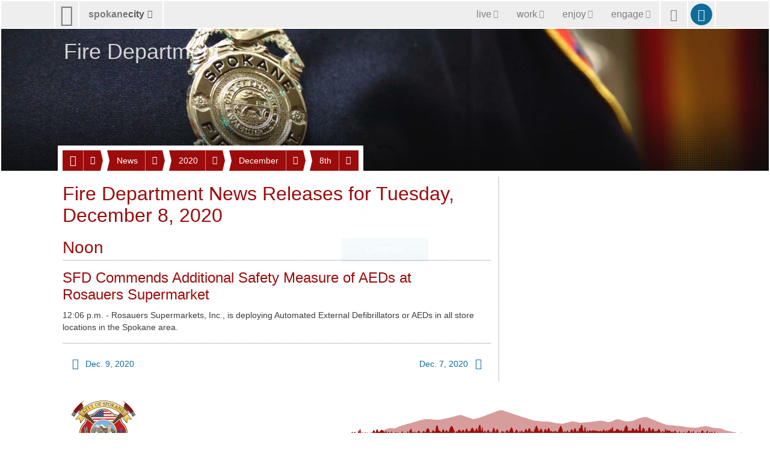

--- FILE ---
content_type: text/html; charset=utf-8
request_url: https://my.spokanecity.org/fire/news/2020/12/08/
body_size: 5571
content:
<!doctype html>
<html lang="en-us">
    <head>
        <title>Fire Department News Releases for Tuesday, December 8, 2020 - City of Spokane, Washington</title>
        <meta content="A complete list of fire department news releases for Tuesday, December 8, 2020." name="description">
        <meta content="No Title" property="og:title">
        <meta content="No description is available." property="og:description">
        <meta content="2026-01-20T17:01:53Z" property="article:published_time">
        <meta content="https://static.spokanecity.org/photos/2012/07/25/fire-badge/16x10/Full/fire-badge.jpg" property="og:image">
        <meta content="1920" property="og:image:width">
        <meta content="1200" property="og:image:height">
        <meta content="https://my.spokanecity.org/fire/news/2020/12/08/" property="og:url">
        <link href="//static.spokanecity.org/my/styles/base/v2.1.7.css" rel="stylesheet" type="text/css">
        <link href="//static.spokanecity.org/my/styles/image/v2.0.1.css" rel="stylesheet" type="text/css">
        <link href="//static.spokanecity.org/my/styles/descendants/fire/v2.0.2.css" rel="stylesheet" type="text/css">
    </head>
    <body class="Fixed">
        <div class="Mask-fff Fixed" id="divOverlay">
            <noscript>
                <div class="Loading">
                    <img class="Spinner Float" src="//static.spokanecity.org/my/svg/spinner-999.svg" alt="Loading..." title="Loading...">
                    <h4><span>Checking Your Browser</span></h4>
                    <span class="Status Alert">JavaScript Disabled!</span>
                    <a class="Button CallToAction" href="/welcome/?Redirect=/fire/news/2020/12/08/"><span class="Text">Continue</span></a>
                </div>
                <p class="Notes">Ensure browser cookies and javascript are enabled.</p>
            </noscript>
        </div>
        <div id="divTemplate">
            <div class="Section" id="divTopOuter">
                <div id="divTopInner">
                    <ul class="Layout Full" id="ulTop">
                        <li id="liLogo">
                            <a class="Icon" href="/" id="aLogo" title="City of Spokane Home Page"><span aria-hidden="true" class="Glyph" data-icon="&#xe001;"></span><span class="Text">City of Spokane</span></a>
                        </li>
                        <li id="liSite">
                            <a class="Label" href="/website/map/" id="aSite" title="Website Map &amp; Sections"><span class="Text">spokane</span><span class="Text">city</span><span aria-hidden="true" class="Glyph" data-icon="&#xe301;"></span></a>
                        </li>
                        <li id="liNav">
                            <a class="Icon" href="/" id="aNav" title="Website Menu"><span aria-hidden="true" class="Glyph" data-icon="&#xe029;"></span><span class="Text">Site Menu</span></a><div class="Nav">
                                <ul class="Tabs" id="ulNav">
                                    <li id="liLive">
                                        <a class="Tab Label" href="/live/" id="aLive" title="Living in Spokane"><span aria-hidden="true" class="Glyph" data-icon="&#xe192;"></span><span class="Text">live</span><span aria-hidden="true" class="Glyph" data-icon="&#xe301;"></span></a>
                                    </li><li id="liWork">
                                        <a class="Tab Label" href="/work/" id="aWork" title="Working &amp; Doing Business"><span aria-hidden="true" class="Glyph" data-icon="&#xe187;"></span><span class="Text">work</span><span aria-hidden="true" class="Glyph" data-icon="&#xe301;"></span></a>
                                    </li><li id="liEnjoy">
                                        <a class="Tab Label" href="/enjoy/" id="aEnjoy" title="Enjoying &amp; Visiting"><span aria-hidden="true" class="Glyph" data-icon="&#xe024;"></span><span class="Text">enjoy</span><span aria-hidden="true" class="Glyph" data-icon="&#xe301;"></span></a>
                                    </li><li id="liEngage">
                                        <a class="Tab Label" href="/engage/" id="aEngage" title="Engaging &amp; Getting Involved"><span aria-hidden="true" class="Glyph" data-icon="&#xe031;"></span><span class="Text">engage</span><span aria-hidden="true" class="Glyph" data-icon="&#xe301;"></span></a>
                                    </li>
                                </ul>
                            </div>
                        </li>
                        <li id="liSearch">
                            <a class="Icon" href="/search/" id="aSearch" title="Website Search"><span aria-hidden="true" class="Glyph" data-icon="&#xe003;"></span><span class="Text">Search</span></a>
                        </li>
                        <li id="liMySpokane">
                            <a class="Icon" href="/account/" id="aMyAccount" title="My Account"><span aria-hidden="true" class="Glyph" data-icon="&#xe004;"></span><span class="Text">My Account</span></a>
                        </li>
                    </ul>
                </div>
            </div>
            <div class="Section" id="divHeaderOuter">
                <div id="divHeaderInner">
                    <div class="Layout Full" id="divHeaderNav">
                        <div>
                            <div id="divHeaderMenu">
                                <a class="Tab Label Small" href="#">
                                    <span aria-hidden="true" class="Glyph" data-icon="&#xe196;"></span><span class="Text">Menu</span><span aria-hidden="true" class="Glyph" data-icon="&#xe301;"></span>
                                </a>
                            </div>
                    <ul class="Tabs" id="ulHeaderNav">
                        <li>
                            <a class="Tab Label Small" href="/fire/"><span aria-hidden="true" class="Glyph" data-icon="&#xe170;"></span><span class="Text">Fire Department</span></a><span class="Seperator"></span><a class="Icon Small" href="" title=""><span aria-hidden="true" class="Glyph" data-icon=" &#xe301;"></span><span class="Text">More</span></a>
                            <ul class="Labels">
                                <li>
                                    <a href="/fire/operations/">Operations</a>
                                </li>
                                <li>
                                    <a href="/fire/prevention/">Prevention</a>
                                </li>
                                <li>
                                    <a href="/fire/jobs/">Firefighter Jobs</a>
                                </li>
                                <li>
                                    <a href="/fire/training/">Training</a>
                                </li>
                                <li>
                                    <a href="/fire/news/">News</a>
                                </li>
                                <li>
                                    <a href="/fire/recognition/">Recognition</a>
                                </li>
                                <li>
                                    <a href="/fire/resources/">Resources</a>
                                </li>
                            </ul>
                        </li>
                        <li>
                            <a class="Tab Label Small" href="/fire/news/"><span class="Text">News</span></a><span class="Seperator"></span><a class="Icon Small" href="" title=""><span aria-hidden="true" class="Glyph" data-icon=" &#xe301;"></span><span class="Text">More</span></a>
                            <ul class="Labels">
                                <li>
                                    <a href="/fire/news/today/">Today</a>
                                </li>
                                <li>
                                    <a href="/fire/news/this-week/">This Week</a>
                                </li>
                                <li>
                                    <a href="/fire/news/this-month/">This Month</a>
                                </li>
                                <li>
                                    <a href="/fire/news/this-year/">This Year</a>
                                </li>
                            </ul>
                        </li>
                        <li>
                            <a class="Tab Label Small" href="/fire/news/2020/"><span class="Text">2020</span></a><span class="Seperator"></span><a class="Icon Small" href="" title=""><span aria-hidden="true" class="Glyph" data-icon=" &#xe301;"></span><span class="Text">More</span></a>
                            <ul class="Labels">
                                <li>
                                    <a href="/fire/news/2020/12/">December</a>
                                </li>
                                <li>
                                    <a href="/fire/news/2020/11/">November</a>
                                </li>
                                <li>
                                    <a href="/fire/news/2020/10/">October</a>
                                </li>
                                <li>
                                    <a href="/fire/news/2020/09/">September</a>
                                </li>
                                <li>
                                    <a href="/fire/news/2020/08/">August</a>
                                </li>
                                <li>
                                    <a href="/fire/news/2020/07/">July</a>
                                </li>
                                <li>
                                    <a href="/fire/news/2020/06/">June</a>
                                </li>
                                <li>
                                    <a href="/fire/news/2020/05/">May</a>
                                </li>
                                <li>
                                    <a href="/fire/news/2020/04/">April</a>
                                </li>
                                <li>
                                    <a href="/fire/news/2020/03/">March</a>
                                </li>
                                <li>
                                    <a href="/fire/news/2020/02/">February</a>
                                </li>
                                <li>
                                    <a href="/fire/news/2020/01/">January</a>
                                </li>
                            </ul>
                        </li>
                        <li>
                            <a class="Tab Label Small" href="/fire/news/2020/12/"><span class="Text">December</span></a><span class="Seperator"></span><a class="Icon Small" href="" title=""><span aria-hidden="true" class="Glyph" data-icon=" &#xe301;"></span><span class="Text">More</span></a>
                            <ul class="Labels">
                                <li>
                                    <a href="/fire/news/2020/12/31/">31st</a>
                                </li>
                                <li>
                                    <a href="/fire/news/2020/12/30/">30th</a>
                                </li>
                                <li>
                                    <a href="/fire/news/2020/12/29/">29th</a>
                                </li>
                                <li>
                                    <a href="/fire/news/2020/12/28/">28th</a>
                                </li>
                                <li>
                                    <a href="/fire/news/2020/12/27/">27th</a>
                                </li>
                                <li>
                                    <a href="/fire/news/2020/12/26/">26th</a>
                                </li>
                                <li>
                                    <a href="/fire/news/2020/12/25/">25th</a>
                                </li>
                                <li>
                                    <a href="/fire/news/2020/12/24/">24th</a>
                                </li>
                                <li>
                                    <a href="/fire/news/2020/12/23/">23rd</a>
                                </li>
                                <li>
                                    <a href="/fire/news/2020/12/22/">22nd</a>
                                </li>
                                <li>
                                    <a href="/fire/news/2020/12/21/">21st</a>
                                </li>
                                <li>
                                    <a href="/fire/news/2020/12/20/">20th</a>
                                </li>
                                <li>
                                    <a href="/fire/news/2020/12/19/">19th</a>
                                </li>
                                <li>
                                    <a href="/fire/news/2020/12/18/">18th</a>
                                </li>
                                <li>
                                    <a href="/fire/news/2020/12/17/">17th</a>
                                </li>
                                <li>
                                    <a href="/fire/news/2020/12/16/">16th</a>
                                </li>
                                <li>
                                    <a href="/fire/news/2020/12/15/">15th</a>
                                </li>
                                <li>
                                    <a href="/fire/news/2020/12/14/">14th</a>
                                </li>
                                <li>
                                    <a href="/fire/news/2020/12/13/">13th</a>
                                </li>
                                <li>
                                    <a href="/fire/news/2020/12/12/">12th</a>
                                </li>
                                <li>
                                    <a href="/fire/news/2020/12/11/">11th</a>
                                </li>
                                <li>
                                    <a href="/fire/news/2020/12/10/">10th</a>
                                </li>
                                <li>
                                    <a href="/fire/news/2020/12/09/">9th</a>
                                </li>
                                <li>
                                    <a href="/fire/news/2020/12/08/">8th</a>
                                </li>
                                <li>
                                    <a href="/fire/news/2020/12/07/">7th</a>
                                </li>
                                <li>
                                    <a href="/fire/news/2020/12/06/">6th</a>
                                </li>
                                <li>
                                    <a href="/fire/news/2020/12/05/">5th</a>
                                </li>
                                <li>
                                    <a href="/fire/news/2020/12/04/">4th</a>
                                </li>
                                <li>
                                    <a href="/fire/news/2020/12/03/">3rd</a>
                                </li>
                                <li>
                                    <a href="/fire/news/2020/12/02/">2nd</a>
                                </li>
                                <li>
                                    <a href="/fire/news/2020/12/01/">1st</a>
                                </li>
                            </ul>
                        </li>
                        <li>
                            <a class="Tab Label Small" href="/fire/news/2020/12/08/"><span class="Text">8th</span></a><span class="Seperator"></span><a class="Icon Small" href="" title=""><span aria-hidden="true" class="Glyph" data-icon=" &#xe301;"></span><span class="Text">More</span></a>
                            <ul class="Labels">
                                <li>
                                    <a href="/fire/news/2020/12/08/sfd-commends-additional-safety-measure-of-aeds-at-rosauers-supermarket/">SFD Commends Additional Safety Measure of AEDs at Rosauers Supermarket</a>
                                </li>
                            </ul>
                        </li>
                    </ul>    </div></div><div class="Layout Full" id="divHeading">
                        <h1>
                            <a href="https://my.spokanecity.org/fire/default.aspx" title="Fire Department">
                                <span class="Text">Fire Department</span>
                            </a>
                        </h1>
                    </div>
                    <div class="Photo Full R16x3" id="divHeader" title="Fire Department">
                        <div class="Frame">
                            <span class="Backing">
                                <img alt="Fire Department" data-preload="//static.spokanecity.org/photos/2012/07/25/fire-badge/16x3/Full/fire-badge.jpg" src="//static.spokanecity.org/photos/2012/07/25/fire-badge/16x3/fire-badge.svg">
                            </span>
                        </div>
                    </div>
                </div>
            </div>
            <div class="Section" id="divBarOuter">
                <div id="divBarInner">
                    <div class="Layout" id="divBar">
                        <ul id="ulSecondary" class="Labels">
                            <li id="liSecondarySelect">
                                <ul id="ulSecondarySelect" class="Labels"></ul>
                            </li><li>
                                <a class="Icon Small Disabled" href="" id="aSecondarySelectPrev" title="Previous"><span aria-hidden="true" class="Glyph" data-icon="&#xe083;"></span><span class="Text">Previous</span></a>
                            </li><li>
                                <a class="Icon Small Disabled" href="" id="aSecondarySelectNext" title="Next"><span aria-hidden="true" class="Glyph" data-icon="&#xe084;"></span><span class="Text">Next</span></a>
                            </li>
                        </ul>
                    </div>
                </div>
            </div>
            <div class="Section" id="divPageOuter">
                <div id="divPageInner">
                    <div class="Group">
                        <div class="Page Layout">
                            <div class="Content">
                                <h2><span>Fire Department News Releases for  Tuesday, December 8, 2020</span></h2>
                                
                                <div class="Clear">
                                    <h3 class="Section"><span class="Text">Noon</span></h3>
                                    <h4><a href="/fire/news/2020/12/08/sfd-commends-additional-safety-measure-of-aeds-at-rosauers-supermarket/"><span class="Text">SFD Commends Additional Safety Measure of AEDs at Rosauers Supermarket</span></a></h4>
                                    <p>12:06 p.m. - Rosauers Supermarkets, Inc., is deploying Automated External Defibrillators or AEDs in all store locations in the Spokane area.</p>
                                </div>
                                <div class="Divider"><hr></div>
                                <ul class="Navigation">
                                    <li class="Prev">
                                        <a class="Label Small" href="/fire/news/2020/12/09/" title="Fire Department News Releases for Wednesday, December 9, 2020"><span aria-hidden="true" class="Glyph" data-icon="&#xe083;"></span><span class="Text">Dec. 9, 2020</span></a>
                                    </li>
                                    <li class="Next">
                                        <a class="Label Small" href="/fire/news/2020/12/07/" title="Fire Department News Releases for Monday, December 7, 2020"><span class="Text">Dec. 7, 2020</span><span aria-hidden="true" class="Glyph" data-icon="&#xe084;"></span></a>
                                    </li>
                                </ul>
                            </div>
                            <div class="Divider"><hr></div>
                            <div class="Aside">
                                &nbsp;
                            </div>
                        </div>
                    </div>
                </div>
            </div>
            <div class="Section" id="divFooterOuter">
                <div id="divFooterInner">
                    <div id="divMountain">
                    	<div class="Graphic Large R16x1 Right" title="Spokane Mountain Silhouette">
                            <div class="Frame">
                                <span class="Backing"><img alt="Spokane Mountain Silhouette" src="//static.spokanecity.org/my/svg/spokane-mountain-silhouette-red.svg"></span>
                            </div>
                    	</div>
                    </div>
                    <div class="Group FireFooter"><div class="Page Layout">
                        <div class="Content">
                            <div id="divSecondaryFooter">
                                <div id="divLogo" class="Layout">
                    					<div class="Graphic Large Chip R1x1 Left" title="Fire Logo">
                                            <div class="Frame">
                                                <span class="Backing"><img alt="Fire Logo" src="//static.spokanecity.org/my/svg/fire-logo.svg"></span>
                                            </div>
                                            <p class="Slogan Center"><em>Safest City of Its Size</em></p>
                                        </div>
                                </div>
                            </div>
                        </div>
                        <div class="Divider"><hr></div>
                        <div class="Aside">
                            <div class="Module">
                                <h4><span>Fire Department</span></h4>
                                <p>44 W. Riverside Ave., Spokane, WA 99201
                                <br><a href="tel:509-625-7000">509.625.7000</a></p>
                            </div>
                            <ul class="Tags Left" id="ulFireFooterSocialMedia">
                            <li>
                                <a class="Tag Icon" href="https://twitter.com/spokanefire/" title="Follow us on X/Twitter"><span aria-hidden="true" class="Glyph" data-icon="&#xe155;"></span><span class="Text">X/Twitter</span></a>
                            </li><li>
                                <a class="Tag Icon" href="https://facebook.com/spokanefire/" title="Find us on Facebook"><span aria-hidden="true" class="Glyph" data-icon="&#xe151;"></span><span class="Text">Facebook</span></a>
                            </li><li>
                                <a class="Tag Icon" href="https://vimeo.com/spokanefire/" title="Watch us on Vimeo"><span aria-hidden="true" class="Glyph" data-icon="&#xe153;"></span><span class="Text">Vimeo</span></a>
                            </li>
                        </ul>
                        </div>
                    </div></div>
                    <ul class="Tabs" id="ulMore">
                        <li>
                            <a class="Tab Label Small" href=""><span class="Text">spokanecity</span><span aria-hidden="true" class="Glyph" data-icon="&#xe301;"></span></a>
                        </li>
                    </ul>
                    <div>
                        <div class="Layout" id="divFooterPrimary">
                            <ul class="Labels" id="ulFooterPrimary">
                                <li>
                                    <a class="Label Small" href="/business/" title="Business &amp; Development"><span aria-hidden="true" class="Glyph" data-icon="&#xe196;"></span><span class="Text">Business &amp; Development</span></a>
                                    <ul>
                                        <li><a href="/business/commercial/" title="Commercial Services">Commercial</a></li>
                                        <li><a href="/business/residential/" title="Residential Services">Residential</a></li>
                                        <li><a href="/business/resources/" title="Business &amp; Development Resources">Resources</a></li>
                                    </ul>
                                </li>
                                <li>
                                    <a class="Label Small" href="/cityhall/" title="City Hall"><span aria-hidden="true" class="Glyph" data-icon="&#xe016;"></span><span class="Text">City Hall</span></a>
                                    <ul>
                                        <li><a href="/mayor/" title="Office of the Mayor">Mayor</a></li>
                                        <li><a href="/citycouncil/" title="City Council">City Council</a></li>
                                        <li><a href="/hearingexaminer/" title="Hearing Examiner">Hearing Examiner</a></li>
                                    </ul>
                                </li>
                                <li>
                                    <a class="Label Small" href="http://www.spokanelibrary.org/" title="Spokane Public Library"><span aria-hidden="true" class="Glyph" data-icon="&#xe278;"></span><span class="Text">Library</span></a>
                                    <ul>
                                        <li><a href="http://www.spokanelibrary.org/open/" title="Library Locations">Locations</a></li>
                                        <li><a href="http://www.spokanelibrary.org/digital/" title="Digital Branch">Digital Branch</a></li>
                                        <li><a href="http://www.spokanelibrary.org/services/" title="Library Services">Services</a></li>
                                        <li><a href="http://www.spokanelibrary.org/calendar/" title="Library Events">Events</a></li>
                                    </ul>
                                </li>
                                <li>
                                    <a class="Label Small" href="/citycable5/" title="CityCable5"><span aria-hidden="true" class="Glyph" data-icon="&#xe229;"></span><span class="Text">CityCable5</span></a>
                                    <ul>
                                        <li><a href="/citycable5/programs/" title="CityCable5 Programs">Programs</a></li>
                                        <li><a href="/citycable5/schedule/" title="CityCable5 Schedule">Schedule</a></li>
                                        <li><a href="/citycable5/videos/" title="CityCable5 Video Library">Videos</a></li>
                                        <li><a href="/citycable5/live/" title="Watch CityCable5 Live">Live</a></li>
                                    </ul>
                                </li>
                                <li>
                                    <a class="Label Small" href="/parksrec/" title="Parks &amp; Recreation"><span aria-hidden="true" class="Glyph" data-icon="&#xe315;"></span><span class="Text">Parks &amp; Recreation</span></a>
                                    <ul>
                                        <li><a href="/parks/" title="Parks">Parks</a></li>
                                        <li><a href="/recreation/" title="Recreation">Recreation</a></li>
                                        <li><a href="/riverfrontspokane/" title="Riverfront Spokane">Riverfront Spokane</a></li>
                                        <li><a href="/golf/" title="Golf">Golf</a></li>
                                    </ul>
                                </li>
                                <li>
                                    <a class="Label Small" href="/police/" title="Police Department"><span aria-hidden="true" class="Glyph" data-icon="&#xe182;"></span><span class="Text">Police Department</span></a>
                                    <ul>
                                        <li><a href="/police/patrol/" title="Patrol">Patrol</a></li>
                                        <li><a href="/police/investigations/" title="Investigations">Investigations</a></li>
                                        <li><a href="/police/prevention/" title="Prevention">Prevention</a></li>
                                    </ul>
                                </li>
                                <li>
                                    <a class="Label Small" href="/courts/" title="Courts"><span aria-hidden="true" class="Glyph" data-icon="&#xe017;"></span><span class="Text">Courts</span></a>
                                    <ul>
                                        <li><a href="/courts/municipal-court/" title="Municipal Court">Municipal Court</a></li>
                                        <li><a href="/courts/probation/" title="Probation Services">Probation</a></li>
                                        <li><a href="/courts/public-defender/" title="Public Defender">Public Defender</a></li>
                                    </ul>
                                </li>
                                <li>
                                    <a class="Label Small" href="/fire/" title="Fire Department"><span aria-hidden="true" class="Glyph" data-icon="&#xe170;"></span><span class="Text">Fire Department</span></a>
                                    <ul>
                                        <li><a href="/fire/operations/" title="Operations">Operations</a></li>
                                        <li><a href="/fire/prevention/" title="Prevention">Prevention</a></li>
                                        <li><a href="/fire/training/" title="Training">Training</a></li>
                                    </ul>
                                </li>
                                <li>
                                    <a class="Label Small" href="/community/" title="Community Services"><span aria-hidden="true" class="Glyph" data-icon="&#xe012;"></span><span class="Text">Community</span></a>
                                    <ul>
                                        <li><a href="/chhs/" title="Community, Housing, and Human Services">CHHS</a></li>
                                        <li><a href="/neighborhoods/" title="Neighborhoods">Neighborhoods</a></li>
                                        <li><a href="/codeenforcement/" title="Code Enforcement">Code Enforcement</a></li>
                                    </ul>
                                </li>
                                <li>
                                    <a class="Label Small" href="/publicworks/" title="Public Works &amp; Utilities"><span aria-hidden="true" class="Glyph" data-icon="&#xe261;"></span><span class="Text">Public Works &amp; Utilities</span></a>
                                    <ul>
                                        <li><a href="/streets/" title="Streets">Streets</a></li>
                                        <li><a href="/household/" title="Household Services">Household</a></li>
                                        <li><a href="/publicworks/utility-billing/" title="Utility Billing">Utilities</a></li>
                                        <li><a href="/publicworks/environmental/" title="Environmental Services">Environment</a></li>
                                    </ul>
                                </li>
                                <li>
                                    <a class="Label Small" href="/opendata/" title=""><span aria-hidden="true" class="Glyph" data-icon="&#xe014;"></span><span class="Text">OpenData</span></a>
                                    <ul>
                                        <li><a href="/charter/" title="City Charter">Charter</a></li>
                                        <li><a href="/smc/" title="Municipal Code">Municipal Code</a></li>
                                        <li><a href="/opendata/gis/" title="Maps &amp; GIS">Maps</a></li>
                                    </ul>
                                </li>
                                <li>
                                    <a class="Label Small" href="/administrative/" title="Administrative Services"><span aria-hidden="true" class="Glyph" data-icon="&#xe020;"></span><span class="Text">Administrative</span></a>
                                    <ul>
                                        <li><a href="/administrative/legal/" title="City Attorney&#39;s Office">Legal</a></li>
                                        <li><a href="/administrative/claims/" title="Claims">Claims</a></li>
                                        <li><a href="/administrative/public-records/" title="Public Records">Public Records</a></li>
                                    </ul>
                                </li>
                            </ul>
                        </div>
                    	<div class="Divider Layout"><hr></div>
                        <div class="Layout" id="divFooterSecondary">
                            <ul id="ulFooterLive">
                                <li><a class="Label Small" href="/live/" title="Live in Spokane"><span aria-hidden="true" class="Glyph" data-icon="&#xe192;"></span><span class="Text">Live</span></a></li>
                                <li><a class="Label Small" href="/community/" title="Community Services"><span class="Text">Community</span></a></li>
                                <li><a class="Label Small" href="/getthere/" title="Get There"><span class="Text">Get There</span></a></li>
                                <li><a class="Label Small" href="/household/" title="Household Services"><span class="Text">Household Services</span></a></li>
                                <li><a class="Label Small" href="/parking/" title="Parking"><span class="Text">Parking</span></a></li>
                                <li><a class="Label Small" href="/neighborhoods/" title="Neighborhoods"><span class="Text">Neighborhoods</span></a></li>
                                <li><a class="Label Small" href="/publicsafety/" title="Public Safety"><span class="Text">Public Safety</span></a></li>
                            </ul>
                            <ul id="ulFooterWork">
                                <li><a class="Label Small" href="/work/" title="Work in Spokane"><span aria-hidden="true" class="Glyph" data-icon="&#xe187;"></span><span class="Text">Work</span></a></li>
                                <li><a class="Label Small" href="/business/doing-business/" title="Doing Business"><span class="Text">Doing Business</span></a></li>
                                <li><a class="Label Small" href="/jobs/" title="Jobs &amp; Employment"><span class="Text">Jobs &amp; Employment</span></a></li>
                                <li><a class="Label Small" href="/projects/" title="Projects"><span class="Text">Projects</span></a></li>
                                <li><a class="Label Small" href="/getstarted/" title="Get Started..."><span class="Text">Get Started...</span></a></li>
                                <li><a class="Label Small" href="/permits/" title="Permits"><span class="Text">Permits</span></a></li>
                                <li><a class="Label Small" href="/administrative/purchasing/" title="Purchasing"><span class="Text">Purchasing</span></a></li>
                            </ul>
                            <ul id="ulFooterEnjoy">
                                <li><a class="Label Small" href="/enjoy/" title="Enjoy &amp; Have Fun!"><span aria-hidden="true" class="Glyph" data-icon="&#xe024;"></span><span class="Text">Enjoy</span></a></li>
                                <li><a class="Label Small" href="/arts/" title="Arts &amp; Culture"><span class="Text">Arts &amp; Culture</span></a></li>
                                <li><a class="Label Small" href="/riverfrontspokane/" title="Riverfront Spokane"><span class="Text">Riverfront Spokane</span></a></li>
                                <li><a class="Label Small" href="/golf/" title="Golf"><span class="Text">Golf</span></a></li>
                                <li><a class="Label Small" href="/parks/" title="Parks"><span class="Text">Parks</span></a></li>
                                <li><a class="Label Small" href="/recreation/" title="Recreation"><span class="Text">Recreation</span></a></li>
                                <li><a class="Label Small" href="http://www.visitspokane.com/" title="Spokane Hotels, Events, Restaurants &amp; Things to Do"><span class="Text">Visit Spokane</span></a></li>
                            </ul>
                            <ul id="ulFooterEngage">
                                <li><a class="Label Small" href="/engage/" title="Engage Spokane"><span aria-hidden="true" class="Glyph" data-icon="&#xe031;"></span><span class="Text">Engage</span></a></li>
                                <li><a class="Label Small" href="/getinvolved/" title="Get Involved"><span class="Text">Get Involved</span></a></li>
                                <li><a class="Label Small" href="/mayor/" title="Mayor Brown"><span class="Text">Mayor Brown</span></a></li>
                                <li><a class="Label Small" href="/citycouncil/" title="City Council"><span class="Text">City Council</span></a></li>
                                <li><a class="Label Small" href="/opo/" title="Police Ombuds"><span class="Text">Police Ombuds</span></a></li>
                                <li><a class="Label Small" href="/budget/" title="Budget &amp; Performance Measures"><span class="Text">Budget &amp; Performance</span></a></li>
                                <li><a class="Label Small" href="/elections/" title="Elections &amp; Voting"><span class="Text">Elections</span></a></li>
                            </ul>
                        </div>
                    	<div class="Divider Layout"><hr></div>
                    </div>
                    <div class="Layout Clear Both" id="divFooter">
                        <ul class="Tags Center" id="ulFooterSocialMedia">
                            <li>
                                <a class="Tag Icon" href="https://twitter.com/spokanecity/" title="Follow us on X/Twitter"><span aria-hidden="true" class="Glyph" data-icon="&#xe155;"></span><span class="Text">X/Twitter</span></a>
                            </li><li>
                                <a class="Tag Icon" href="https://facebook.com/spokanecity/" title="Find us on Facebook"><span aria-hidden="true" class="Glyph" data-icon="&#xe151;"></span><span class="Text">Facebook</span></a>
                            </li><li>
                                <a class="Tag Icon" href="https://youtube.com/cityofspokane/" title="Watch us on YouTube"><span aria-hidden="true" class="Glyph" data-icon="&#xe152;"></span><span class="Text">YouTube</span></a>
                            </li><li>
                                <a class="Tag Icon" href="https://vimeo.com/spokanecity/" title="Watch us on Vimeo"><span aria-hidden="true" class="Glyph" data-icon="&#xe153;"></span><span class="Text">Vimeo</span></a>
                            </li><li>
                                <a class="Tag Icon" href="https://instagram.com/spokanecity/" title="See us on Instagram"><span aria-hidden="true" class="Glyph" data-icon="&#xe154;"></span><span class="Text">Instagram</span></a>
                            </li>
                        </ul>
                    </div>
                </div>
            </div>
            <div class="Section" id="divBottomOuter">
                <div id="divBottomInner">
                    <div id="divBackTop">
                        <a class="Icon XX-Small" href="#Top" id="aBackTop" title="Back Top"><span aria-hidden="true" class="Glyph" data-icon="&#xe243;"></span><span class="Text">Back Top</span></a>
                    </div>
                    <div class="Layout Full" id="divBottom">
                        <ul>
                            <li>
                                <a href="/website/terms/" title="Terms of Use &amp; Disclaimer"><span>Terms of Use</span></a>
                            </li><li class="Seperator"></li><li>
                                <a href="/website/privacy/" title="Privacy Policy"><span>Your Privacy</span></a>
                            </li><li class="Seperator"></li><li>
                                <a title="Legal Notices"><span>Legal Notices</span></a>
                            </li>
                        </ul><ul>
                            <li>
                                <a href="/about/" title="City of Spokane"><span aria-hidden="true" class="Glyph" data-icon="&#xe002;"></span><span>City of Spokane</span></a>
                            </li><li class="Seperator"></li><li>
                                <a href="https://access.wa.gov/" title="State of Washington"><span>Washington</span></a>
                            </li><li class="Seperator"></li><li>
                                <a href="https://www.usa.gov/" title="United States of America"><span>USA</span></a>
                            </li>
                        </ul>
                    </div>
                </div>
            </div>
        </div>
        <script src="//ajax.googleapis.com/ajax/libs/jquery/1.12.4/jquery.min.js"></script>
        <script src="//ajax.googleapis.com/ajax/libs/jqueryui/1.12.1/jquery-ui.min.js"></script>
        <script src="//static.spokanecity.org/my/scripts/libraries/browser/v2.0.1.js"></script>
        <script src="//static.spokanecity.org/my/scripts/base/v2.1.4.js"></script>
        <script src="//static.spokanecity.org/my/scripts/libraries/welcome/v2.0.1.js"></script>
        <script>(function(i,s,o,g,r,a,m){i['GoogleAnalyticsObject']=r;i[r]=i[r]||function(){(i[r].q=i[r].q||[]).push(arguments)},i[r].l=1*new Date();a=s.createElement(o),m=s.getElementsByTagName(o)[0];a.async=1;a.src=g;m.parentNode.insertBefore(a,m)})(window,document,'script','//www.google-analytics.com/analytics.js','ga');ga('create', 'UA-45057996-2', 'spokanecity.org');ga('send', 'pageview');</script>
        <script async="true" src="https://www.googletagmanager.com/gtag/js?id=G-DFKYRKP3YF"></script>
        <script>
            window.dataLayer = window.dataLayer || [];
            function gtag(){dataLayer.push(arguments);}
            gtag('js', new Date());
            gtag('config', 'G-DFKYRKP3YF');
            </script>
    <script type="text/javascript" src="/_Incapsula_Resource?SWJIYLWA=719d34d31c8e3a6e6fffd425f7e032f3&ns=2&cb=257190074" async></script></body>
</html>

--- FILE ---
content_type: image/svg+xml
request_url: https://static.spokanecity.org/my/svg/fire-logo.svg
body_size: 86601
content:
<?xml version="1.0" encoding="utf-8"?>
<!-- Generator: Adobe Illustrator 24.0.2, SVG Export Plug-In . SVG Version: 6.00 Build 0)  -->
<svg version="1.1" id="Layer_1" xmlns="http://www.w3.org/2000/svg" xmlns:xlink="http://www.w3.org/1999/xlink" x="0px" y="0px"
	 viewBox="0 0 150 150" style="enable-background:new 0 0 150 150;" xml:space="preserve">
<style type="text/css">
	.st0{fill:#808080;}
	.st1{fill:#231F20;}
	.st2{fill:#CCCCCC;}
	.st3{fill:#531718;}
	.st4{fill:#B9131A;}
	.st5{fill:#8A0304;}
	.st6{fill:#703A23;}
	.st7{clip-path:url(#SVGID_2_);}
	.st8{fill:#CF1F25;}
	.st9{fill:#FFFFFF;}
	.st10{fill:#2B3560;}
	.st11{fill:none;}
	.st12{fill:url(#SVGID_3_);}
	.st13{fill:none;stroke:#231F20;stroke-width:0.4486;stroke-miterlimit:10;}
	.st14{clip-path:url(#SVGID_5_);fill:#C2912E;}
	.st15{clip-path:url(#SVGID_5_);fill:#C3922E;}
	.st16{clip-path:url(#SVGID_5_);fill:#C3922F;}
	.st17{clip-path:url(#SVGID_5_);fill:#C39330;}
	.st18{clip-path:url(#SVGID_5_);fill:#C49431;}
	.st19{clip-path:url(#SVGID_5_);fill:#C49432;}
	.st20{clip-path:url(#SVGID_5_);fill:#C49533;}
	.st21{clip-path:url(#SVGID_5_);fill:#C49534;}
	.st22{clip-path:url(#SVGID_5_);fill:#C49635;}
	.st23{clip-path:url(#SVGID_5_);fill:#C69736;}
	.st24{clip-path:url(#SVGID_5_);fill:#C69837;}
	.st25{clip-path:url(#SVGID_5_);fill:#C69838;}
	.st26{clip-path:url(#SVGID_5_);fill:#C79938;}
	.st27{clip-path:url(#SVGID_5_);fill:#C79939;}
	.st28{clip-path:url(#SVGID_5_);fill:#C7993A;}
	.st29{clip-path:url(#SVGID_5_);fill:#C79A3A;}
	.st30{clip-path:url(#SVGID_5_);fill:#C79A3B;}
	.st31{clip-path:url(#SVGID_5_);fill:#C89B3C;}
	.st32{clip-path:url(#SVGID_5_);fill:#C79B3D;}
	.st33{clip-path:url(#SVGID_5_);fill:#C99C3D;}
	.st34{clip-path:url(#SVGID_5_);fill:#C99C3E;}
	.st35{clip-path:url(#SVGID_5_);fill:#C99D3F;}
	.st36{clip-path:url(#SVGID_5_);fill:#CA9D40;}
	.st37{clip-path:url(#SVGID_5_);fill:#CA9E40;}
	.st38{clip-path:url(#SVGID_5_);fill:#CA9E41;}
	.st39{clip-path:url(#SVGID_5_);fill:#CA9E43;}
	.st40{clip-path:url(#SVGID_5_);fill:#CB9F44;}
	.st41{clip-path:url(#SVGID_5_);fill:#CA9F44;}
	.st42{clip-path:url(#SVGID_5_);fill:#CBA045;}
	.st43{clip-path:url(#SVGID_5_);fill:#CCA146;}
	.st44{clip-path:url(#SVGID_5_);fill:#CCA147;}
	.st45{clip-path:url(#SVGID_5_);fill:#CCA248;}
	.st46{clip-path:url(#SVGID_5_);fill:#CCA249;}
	.st47{clip-path:url(#SVGID_5_);fill:#CDA349;}
	.st48{clip-path:url(#SVGID_5_);fill:#CDA44A;}
	.st49{clip-path:url(#SVGID_5_);fill:#CEA44B;}
	.st50{clip-path:url(#SVGID_5_);fill:#CEA54C;}
	.st51{clip-path:url(#SVGID_5_);fill:#CFA64D;}
	.st52{clip-path:url(#SVGID_5_);fill:#CFA64E;}
	.st53{clip-path:url(#SVGID_5_);fill:#CFA74F;}
	.st54{clip-path:url(#SVGID_5_);fill:#CFA850;}
	.st55{clip-path:url(#SVGID_5_);fill:#D0A851;}
	.st56{clip-path:url(#SVGID_5_);fill:#D0A951;}
	.st57{clip-path:url(#SVGID_5_);fill:#D1AA52;}
	.st58{clip-path:url(#SVGID_5_);fill:#D1AB53;}
	.st59{clip-path:url(#SVGID_5_);fill:#D1AB54;}
	.st60{clip-path:url(#SVGID_5_);fill:#D2AC55;}
	.st61{clip-path:url(#SVGID_5_);fill:#D3AD56;}
	.st62{clip-path:url(#SVGID_5_);fill:#D3AD57;}
	.st63{clip-path:url(#SVGID_5_);fill:#D4AE58;}
	.st64{clip-path:url(#SVGID_5_);fill:#D4AF59;}
	.st65{clip-path:url(#SVGID_5_);fill:#D4B05A;}
	.st66{clip-path:url(#SVGID_5_);fill:#D5B05B;}
	.st67{clip-path:url(#SVGID_5_);fill:#D5B15C;}
	.st68{clip-path:url(#SVGID_5_);fill:#D5B25D;}
	.st69{clip-path:url(#SVGID_5_);fill:#D6B35E;}
	.st70{clip-path:url(#SVGID_5_);fill:#D7B45F;}
	.st71{clip-path:url(#SVGID_5_);fill:#D7B460;}
	.st72{clip-path:url(#SVGID_5_);fill:#D8B561;}
	.st73{clip-path:url(#SVGID_5_);fill:#D8B661;}
	.st74{clip-path:url(#SVGID_5_);fill:#D8B663;}
	.st75{clip-path:url(#SVGID_5_);fill:#D9B764;}
	.st76{clip-path:url(#SVGID_5_);fill:#D9B865;}
	.st77{clip-path:url(#SVGID_5_);fill:#DAB966;}
	.st78{clip-path:url(#SVGID_5_);fill:#DBBA67;}
	.st79{clip-path:url(#SVGID_5_);fill:#DBBB68;}
	.st80{clip-path:url(#SVGID_5_);fill:#DCBC69;}
	.st81{clip-path:url(#SVGID_5_);fill:#DCBC6A;}
	.st82{clip-path:url(#SVGID_5_);fill:#DCBD6A;}
	.st83{clip-path:url(#SVGID_5_);fill:#DDBD6B;}
	.st84{clip-path:url(#SVGID_5_);fill:#DDBE6C;}
	.st85{clip-path:url(#SVGID_5_);fill:#DEBF6D;}
	.st86{clip-path:url(#SVGID_5_);fill:#DEBF6E;}
	.st87{clip-path:url(#SVGID_5_);fill:#DEC06E;}
	.st88{clip-path:url(#SVGID_5_);fill:#DFC16F;}
	.st89{clip-path:url(#SVGID_5_);fill:#DFC270;}
	.st90{clip-path:url(#SVGID_5_);fill:#DFC271;}
	.st91{clip-path:url(#SVGID_5_);fill:#E0C372;}
	.st92{clip-path:url(#SVGID_5_);fill:#E0C473;}
	.st93{clip-path:url(#SVGID_5_);fill:#E1C574;}
	.st94{clip-path:url(#SVGID_5_);fill:#E1C675;}
	.st95{clip-path:url(#SVGID_5_);fill:#E2C675;}
	.st96{clip-path:url(#SVGID_5_);fill:#E2C674;}
	.st97{clip-path:url(#SVGID_5_);fill:#E3C674;}
	.st98{clip-path:url(#SVGID_5_);fill:#E3C673;}
	.st99{clip-path:url(#SVGID_5_);fill:#E3C672;}
	.st100{clip-path:url(#SVGID_5_);fill:#E4C671;}
	.st101{clip-path:url(#SVGID_5_);fill:#E5C771;}
	.st102{clip-path:url(#SVGID_5_);fill:#E5C670;}
	.st103{clip-path:url(#SVGID_5_);fill:#E5C66F;}
	.st104{clip-path:url(#SVGID_5_);fill:#E5C66E;}
	.st105{clip-path:url(#SVGID_5_);fill:#E5C66D;}
	.st106{clip-path:url(#SVGID_5_);fill:#E6C66C;}
	.st107{clip-path:url(#SVGID_5_);fill:#E6C76C;}
	.st108{clip-path:url(#SVGID_5_);fill:#E6C66B;}
	.st109{clip-path:url(#SVGID_5_);fill:#E7C66A;}
	.st110{clip-path:url(#SVGID_5_);fill:#E8C769;}
	.st111{clip-path:url(#SVGID_5_);fill:#E8C768;}
	.st112{clip-path:url(#SVGID_5_);fill:#E8C767;}
	.st113{clip-path:url(#SVGID_5_);fill:#E9C766;}
	.st114{clip-path:url(#SVGID_5_);fill:#E9C765;}
	.st115{clip-path:url(#SVGID_5_);fill:#E9C764;}
	.st116{clip-path:url(#SVGID_5_);fill:#EAC763;}
	.st117{clip-path:url(#SVGID_5_);fill:#EAC762;}
	.st118{clip-path:url(#SVGID_5_);fill:#EBC760;}
	.st119{clip-path:url(#SVGID_5_);fill:#EBC75F;}
	.st120{clip-path:url(#SVGID_5_);fill:#EBC75E;}
	.st121{clip-path:url(#SVGID_5_);fill:#EBC75D;}
	.st122{clip-path:url(#SVGID_5_);fill:#ECC75C;}
	.st123{clip-path:url(#SVGID_5_);fill:#ECC75B;}
	.st124{clip-path:url(#SVGID_5_);fill:#ECC75A;}
	.st125{clip-path:url(#SVGID_5_);fill:#EDC859;}
	.st126{clip-path:url(#SVGID_5_);fill:#EDC758;}
	.st127{clip-path:url(#SVGID_5_);fill:#EEC757;}
	.st128{clip-path:url(#SVGID_5_);fill:#EEC756;}
	.st129{clip-path:url(#SVGID_5_);fill:#EFC855;}
	.st130{clip-path:url(#SVGID_5_);fill:#EFC854;}
	.st131{clip-path:url(#SVGID_5_);fill:#EFC753;}
	.st132{clip-path:url(#SVGID_5_);fill:#EFC752;}
	.st133{clip-path:url(#SVGID_5_);fill:#F0C852;}
	.st134{clip-path:url(#SVGID_5_);fill:#F0C851;}
	.st135{clip-path:url(#SVGID_5_);fill:#F0C850;}
	.st136{clip-path:url(#SVGID_5_);fill:#F1C84F;}
	.st137{clip-path:url(#SVGID_5_);fill:#F1C84E;}
	.st138{clip-path:url(#SVGID_5_);fill:#F2C84D;}
	.st139{clip-path:url(#SVGID_5_);fill:#F2C84C;}
	.st140{clip-path:url(#SVGID_5_);fill:#F3C94B;}
	.st141{clip-path:url(#SVGID_5_);fill:#F3C94A;}
	.st142{clip-path:url(#SVGID_5_);fill:#F3C849;}
	.st143{clip-path:url(#SVGID_5_);fill:#F3C848;}
	.st144{clip-path:url(#SVGID_5_);fill:#F4C947;}
	.st145{clip-path:url(#SVGID_5_);fill:#F4C946;}
	.st146{clip-path:url(#SVGID_5_);fill:#F4C945;}
	.st147{clip-path:url(#SVGID_5_);fill:#F4C844;}
	.st148{clip-path:url(#SVGID_5_);fill:#F5C943;}
	.st149{clip-path:url(#SVGID_5_);fill:#F6C942;}
	.st150{clip-path:url(#SVGID_5_);fill:#F6C941;}
	.st151{clip-path:url(#SVGID_5_);fill:#F7CA40;}
	.st152{clip-path:url(#SVGID_5_);fill:#F7CA3F;}
	.st153{clip-path:url(#SVGID_5_);fill:#F7C93E;}
	.st154{clip-path:url(#SVGID_5_);fill:#F7C93C;}
	.st155{clip-path:url(#SVGID_5_);fill:#F9CB3C;}
	.st156{clip-path:url(#SVGID_5_);fill:#F9CB3A;}
	.st157{clip-path:url(#SVGID_5_);fill:#F9CB39;}
	.st158{clip-path:url(#SVGID_5_);fill:#F9CA38;}
	.st159{clip-path:url(#SVGID_5_);fill:#FACB37;}
	.st160{clip-path:url(#SVGID_5_);fill:#FBCB36;}
	.st161{clip-path:url(#SVGID_5_);fill:#FBCB35;}
	.st162{clip-path:url(#SVGID_5_);fill:#FBCB34;}
	.st163{clip-path:url(#SVGID_5_);fill:#FBCB37;}
	.st164{clip-path:url(#SVGID_5_);fill:#FBCC38;}
	.st165{clip-path:url(#SVGID_5_);fill:#FBCC39;}
	.st166{clip-path:url(#SVGID_5_);fill:#FBCC3A;}
	.st167{clip-path:url(#SVGID_5_);fill:#FBCD3C;}
	.st168{clip-path:url(#SVGID_5_);fill:#FBCD3D;}
	.st169{clip-path:url(#SVGID_5_);fill:#FACC3E;}
	.st170{clip-path:url(#SVGID_5_);fill:#FACC3F;}
	.st171{clip-path:url(#SVGID_5_);fill:#FACC40;}
	.st172{clip-path:url(#SVGID_5_);fill:#FACD41;}
	.st173{clip-path:url(#SVGID_5_);fill:#FACD42;}
	.st174{clip-path:url(#SVGID_5_);fill:#FACD43;}
	.st175{clip-path:url(#SVGID_5_);fill:#FACD44;}
	.st176{clip-path:url(#SVGID_5_);fill:#FACD45;}
	.st177{clip-path:url(#SVGID_5_);fill:#FACE46;}
	.st178{clip-path:url(#SVGID_5_);fill:#F8CD47;}
	.st179{clip-path:url(#SVGID_5_);fill:#F8CD48;}
	.st180{clip-path:url(#SVGID_5_);fill:#F9CE49;}
	.st181{clip-path:url(#SVGID_5_);fill:#F9CE4A;}
	.st182{clip-path:url(#SVGID_5_);fill:#F9CE4C;}
	.st183{clip-path:url(#SVGID_5_);fill:#F9CF4D;}
	.st184{clip-path:url(#SVGID_5_);fill:#F9CF4E;}
	.st185{clip-path:url(#SVGID_5_);fill:#FACF4E;}
	.st186{clip-path:url(#SVGID_5_);fill:#FAD050;}
	.st187{clip-path:url(#SVGID_5_);fill:#F9CF50;}
	.st188{clip-path:url(#SVGID_5_);fill:#F9CF51;}
	.st189{clip-path:url(#SVGID_5_);fill:#F9CF52;}
	.st190{clip-path:url(#SVGID_5_);fill:#F9D053;}
	.st191{clip-path:url(#SVGID_5_);fill:#F9D054;}
	.st192{clip-path:url(#SVGID_5_);fill:#F9D055;}
	.st193{clip-path:url(#SVGID_5_);fill:#F9D057;}
	.st194{clip-path:url(#SVGID_5_);fill:#F9D058;}
	.st195{clip-path:url(#SVGID_5_);fill:#F9D059;}
	.st196{clip-path:url(#SVGID_5_);fill:#F8D059;}
	.st197{clip-path:url(#SVGID_5_);fill:#F8D05A;}
	.st198{clip-path:url(#SVGID_5_);fill:#F8D05B;}
	.st199{clip-path:url(#SVGID_5_);fill:#F8D15C;}
	.st200{clip-path:url(#SVGID_5_);fill:#F8D15D;}
	.st201{clip-path:url(#SVGID_5_);fill:#F8D15E;}
	.st202{clip-path:url(#SVGID_5_);fill:#F8D25F;}
	.st203{clip-path:url(#SVGID_5_);fill:#F8D260;}
	.st204{clip-path:url(#SVGID_5_);fill:#F7D161;}
	.st205{clip-path:url(#SVGID_5_);fill:#F7D162;}
	.st206{clip-path:url(#SVGID_5_);fill:#F7D263;}
	.st207{clip-path:url(#SVGID_5_);fill:#F7D264;}
	.st208{clip-path:url(#SVGID_5_);fill:#F7D265;}
	.st209{clip-path:url(#SVGID_5_);fill:#F7D366;}
	.st210{clip-path:url(#SVGID_5_);fill:#F7D367;}
	.st211{clip-path:url(#SVGID_5_);fill:#F7D368;}
	.st212{clip-path:url(#SVGID_5_);fill:#F6D369;}
	.st213{clip-path:url(#SVGID_5_);fill:#F6D36A;}
	.st214{clip-path:url(#SVGID_5_);fill:#F6D36B;}
	.st215{clip-path:url(#SVGID_5_);fill:#F6D46C;}
	.st216{clip-path:url(#SVGID_5_);fill:#F7D46C;}
	.st217{clip-path:url(#SVGID_5_);fill:#F7D46D;}
	.st218{clip-path:url(#SVGID_5_);fill:#F7D56E;}
	.st219{clip-path:url(#SVGID_5_);fill:#F7D56F;}
	.st220{clip-path:url(#SVGID_5_);fill:#F7D570;}
	.st221{clip-path:url(#SVGID_5_);fill:#F6D570;}
	.st222{clip-path:url(#SVGID_5_);fill:#F6D571;}
	.st223{clip-path:url(#SVGID_5_);fill:#F6D572;}
	.st224{clip-path:url(#SVGID_5_);fill:#F6D673;}
	.st225{clip-path:url(#SVGID_5_);fill:#F6D674;}
	.st226{clip-path:url(#SVGID_5_);fill:#F6D675;}
	.st227{clip-path:url(#SVGID_5_);fill:#F6D776;}
	.st228{clip-path:url(#SVGID_5_);fill:#F6D777;}
	.st229{clip-path:url(#SVGID_5_);fill:#F5D678;}
	.st230{clip-path:url(#SVGID_5_);fill:#F6D779;}
	.st231{clip-path:url(#SVGID_5_);fill:#F6D77A;}
	.st232{clip-path:url(#SVGID_5_);fill:#F5D77B;}
	.st233{clip-path:url(#SVGID_5_);fill:#F6D77B;}
	.st234{clip-path:url(#SVGID_5_);fill:#F6D87C;}
	.st235{clip-path:url(#SVGID_5_);fill:#F6D87D;}
	.st236{clip-path:url(#SVGID_5_);fill:#F6D87E;}
	.st237{clip-path:url(#SVGID_5_);fill:#F6D87F;}
	.st238{clip-path:url(#SVGID_5_);fill:#F5D87F;}
	.st239{clip-path:url(#SVGID_5_);fill:#F5D880;}
	.st240{clip-path:url(#SVGID_5_);fill:#F5D980;}
	.st241{clip-path:url(#SVGID_5_);fill:#F5D981;}
	.st242{clip-path:url(#SVGID_5_);fill:#F5D982;}
	.st243{clip-path:url(#SVGID_5_);fill:#F5D983;}
	.st244{clip-path:url(#SVGID_5_);fill:#F4D984;}
	.st245{clip-path:url(#SVGID_5_);fill:#F6DA85;}
	.st246{clip-path:url(#SVGID_5_);fill:#F6DB86;}
	.st247{clip-path:url(#SVGID_5_);fill:#F6DB87;}
	.st248{clip-path:url(#SVGID_5_);fill:#F6DB88;}
	.st249{clip-path:url(#SVGID_5_);fill:#F6DC89;}
	.st250{clip-path:url(#SVGID_5_);fill:#F6DC8A;}
	.st251{clip-path:url(#SVGID_5_);fill:#F5DB8A;}
	.st252{clip-path:url(#SVGID_5_);fill:#F5DC8B;}
	.st253{clip-path:url(#SVGID_5_);fill:#F5DC8C;}
	.st254{clip-path:url(#SVGID_5_);fill:#F5DC8D;}
	.st255{clip-path:url(#SVGID_5_);fill:#F5DD8E;}
	.st256{clip-path:url(#SVGID_5_);fill:#F5DD8F;}
	.st257{clip-path:url(#SVGID_5_);fill:#F5DD90;}
	.st258{clip-path:url(#SVGID_5_);fill:#F5DD91;}
	.st259{clip-path:url(#SVGID_5_);fill:#F4DD91;}
	.st260{clip-path:url(#SVGID_5_);fill:#F4DE92;}
	.st261{clip-path:url(#SVGID_5_);fill:#F4DE93;}
	.st262{clip-path:url(#SVGID_5_);fill:#F4DE94;}
	.st263{clip-path:url(#SVGID_5_);fill:#F4DE95;}
	.st264{clip-path:url(#SVGID_5_);fill:#F4DE96;}
	.st265{clip-path:url(#SVGID_5_);fill:#F4DF97;}
	.st266{clip-path:url(#SVGID_5_);fill:#F4DF98;}
	.st267{clip-path:url(#SVGID_5_);fill:#F3DF98;}
	.st268{clip-path:url(#SVGID_5_);fill:#F3DF99;}
	.st269{clip-path:url(#SVGID_5_);fill:#F3DF9A;}
	.st270{clip-path:url(#SVGID_5_);fill:#F3DF9B;}
	.st271{clip-path:url(#SVGID_5_);fill:#F3E09C;}
	.st272{fill:#73B1E0;}
	.st273{fill:#815232;}
	.st274{fill:#2E459B;}
	.st275{fill:#C7AC83;}
	.st276{fill:#1F4F28;}
	.st277{fill:#C6C6C6;}
	.st278{fill:none;stroke:#C6C6C6;stroke-width:0.2243;stroke-linecap:round;}
	.st279{fill:#2E3191;}
	.st280{fill:url(#SVGID_6_);}
	.st281{fill:url(#SVGID_7_);}
	.st282{fill:url(#SVGID_8_);}
	.st283{fill:url(#SVGID_9_);}
	.st284{fill:url(#SVGID_10_);}
	.st285{fill:url(#SVGID_11_);}
	.st286{fill:url(#SVGID_12_);}
</style>
<g>
	<g>
		<g>
			<g>
				<path class="st0" d="M15.52625,35.17335l-0.98355-0.96894l-8.02646-7.90728L0.33645,32.1395c0,0,4.35685,5.1263,5.45017,6.29775
					c1.09331,1.17146,7.48746,5.74956,8.03668,6.09084c0,0,2.45749-7.91469,2.89728-8.17814L15.52625,35.17335z"/>
				<path class="st1" d="M13.82328,44.86454c-0.06199,0-0.12354-0.01709-0.17754-0.05071
					c-0.47544-0.29538-6.97056-4.93158-8.10511-6.14707c-1.08614-1.16378-5.28249-6.09975-5.46058-6.30938
					c-0.11587-0.13625-0.1047-0.33941,0.0253-0.46229l6.17981-5.84248c0.13154-0.12442,0.33832-0.12234,0.46722,0.00482
					l10.20433,10.05286c0.07415,0.07305,0.11029,0.17622,0.09791,0.27961c-0.0104,0.08718-0.05443,0.16626-0.12157,0.22091
					c-0.32879,0.43272-1.67668,4.43654-2.78844,8.01706c-0.03089,0.09945-0.10613,0.17907-0.20382,0.21543
					C13.9028,44.85753,13.86293,44.86454,13.82328,44.86454z M0.79962,32.16463c0.87848,1.03192,4.29361,5.03651,5.23299,6.04302
					c0.9489,1.0167,6.13075,4.75996,7.60437,5.78706c1.29631-4.15397,2.1887-6.69654,2.66228-7.58751l-9.78782-9.64259
					L0.79962,32.16463z M16.89397,36.6383c-0.00022,0.00011-0.00033,0.00022-0.00033,0.00022S16.89375,36.63841,16.89397,36.6383z"
					/>
			</g>
			<g>
				<path class="st0" d="M16.73306,36.32959c-0.00713,0.01163-0.01248,0.02035-0.01248,0.02035
					C16.72768,36.3457,16.73165,36.33873,16.73306,36.32959z"/>
				<path class="st1" d="M16.7207,36.68638c-0.08751,0-0.17414-0.03406-0.23909-0.09967
					c-0.10908-0.11007-0.12891-0.28038-0.04797-0.41257l0.01259-0.02048c0.08368-0.13668,0.25201-0.19506,0.40282-0.13997
					c0.15038,0.0552,0.24106,0.20897,0.21653,0.36734c-0.01676,0.1081-0.0794,0.20185-0.17184,0.25738
					C16.83997,36.67072,16.78017,36.68638,16.7207,36.68638z M16.54744,36.06145c-0.0782,0.04688-0.13307,0.12792-0.14687,0.21663
					l0.30524,0.04731L16.54744,36.06145z"/>
			</g>
			<g>
				<path class="st2" d="M13.8233,44.52809l5.0406-6.83933l-2.14333-1.33881C16.28078,36.6134,13.8233,44.52809,13.8233,44.52809z"
					/>
				<path class="st1" d="M13.82306,44.86454c-0.05126,0-0.10317-0.01172-0.15158-0.03614
					c-0.14654-0.07415-0.21817-0.24325-0.16954-0.40009c1.65598-5.3332,2.68067-8.14826,3.04571-8.36698
					c0.10843-0.06495,0.24424-0.06352,0.35113,0.00328l2.14336,1.33881c0.07951,0.04961,0.13471,0.13011,0.15224,0.22222
					c0.01763,0.092-0.00394,0.18728-0.05958,0.26274l-5.04067,6.83936C14.02886,44.81624,13.92722,44.86454,13.82306,44.86454z
					 M16.82135,36.80959c-0.3669,0.76129-1.22085,3.248-2.068,5.88936l3.62421-4.91734L16.82135,36.80959z"/>
			</g>
			<g>
				<path class="st3" d="M16.72058,36.34995c0,0,0.00535-0.00872,0.01248-0.02035c0.00275-0.01779-0.00517-0.04472-0.02295-0.0801
					L16.72058,36.34995z"/>
				<path class="st1" d="M16.72059,36.68638c-0.02464,0-0.04951-0.00274-0.07426-0.00832
					c-0.14063-0.03176-0.24533-0.14972-0.26034-0.29308l-0.01051-0.10043c-0.01698-0.16154,0.08389-0.31203,0.23974-0.35781
					c0.15563-0.04633,0.32222,0.02629,0.39527,0.17118c0.05082,0.10087,0.06889,0.19342,0.05509,0.28301
					c-0.00679,0.04414-0.02234,0.08641-0.04567,0.12453l-0.01237,0.02026C16.94544,36.62691,16.83592,36.68638,16.72059,36.68638z
					 M16.40057,36.27819c-0.01161,0.07524,0.01008,0.12486,0.01008,0.12486l0.18509-0.09473L16.40057,36.27819z"/>
			</g>
			<g>
				<path class="st2" d="M34.16702,8.00217C33.9594,8.1739,33.86734,8.3802,33.86734,8.3802s0.27033,0.38203,0.57782,0.82838
					l0.98316,1.40949c0,0,2.32529-2.62008,2.55291-2.87559c0.22761-0.25553,0.33638-0.57262,0.35841-0.98994
					c0.02202-0.41734-0.42225-0.65655-0.42225-0.65655s-0.86723,0.36593-1.5686,0.53239
					C35.66504,6.79063,34.80371,7.47549,34.16702,8.00217z"/>
				<path class="st1" d="M35.42836,10.95449c-0.00646,0-0.01303-0.00022-0.0196-0.00055
					c-0.10295-0.00602-0.19736-0.05892-0.25639-0.14336l-0.98318-1.40945c-0.3071-0.44587-0.57598-0.82602-0.57653-0.82668
					c-0.06856-0.09693-0.08094-0.22299-0.03253-0.33152c0.01271-0.02848,0.13176-0.28432,0.39242-0.49997l0,0
					c0.78517-0.64947,1.60954-1.27364,2.31848-1.44197c0.66513-0.15782,1.50714-0.51147,1.51558-0.51508
					c0.09397-0.03954,0.20053-0.0345,0.29023,0.0138c0.23482,0.12639,0.62516,0.47303,0.59876,0.9707
					c-0.02673,0.50632-0.16757,0.88637-0.44313,1.19588c-0.22759,0.25541-2.55242,2.87508-2.55242,2.87508
					C35.61598,10.91353,35.52431,10.95449,35.42836,10.95449z M34.27246,8.37107c0.10832,0.15443,0.27293,0.3899,0.44981,0.64662
					l0.73785,1.05777c0.62713-0.70675,2.09166-2.35671,2.26986-2.5568c0.17075-0.19166,0.25519-0.43349,0.27359-0.78385
					c0.00547-0.10339-0.06528-0.19429-0.13263-0.25661c-0.29637,0.11807-0.91013,0.35069-1.44449,0.47752
					c-0.65407,0.1553-1.59356,0.93237-2.04501,1.30573C34.33829,8.29714,34.30204,8.33537,34.27246,8.37107z"/>
			</g>
			<g>
				<path class="st2" d="M34.44516,9.20857c-0.3075-0.44635-0.57782-0.82838-0.57782-0.82838L34.44516,9.20857z"/>
				<path class="st1" d="M34.44551,9.54504c-0.10635,0-0.21094-0.05016-0.27633-0.14402l-0.57784-0.82843
					c-0.10602-0.15202-0.06911-0.36121,0.08258-0.46777c0.1518-0.10657,0.36098-0.0702,0.4681,0.08105
					c0,0,0.2714,0.38355,0.58025,0.83182c0.10514,0.15267,0.06703,0.36175-0.08543,0.46744
					C34.57836,9.52566,34.51166,9.54504,34.44551,9.54504z"/>
			</g>
			<g>
				<path class="st0" d="M34.54404,5.34165c-0.93147,0.07762-0.93147,0.07762-1.59811,0.34135l0.92141,2.6972
					c0,0,0.09207-0.2063,0.29968-0.37802c0.6367-0.52669,1.49802-1.21154,2.18177-1.37382
					c0.70137-0.16646,1.5686-0.53239,1.5686-0.53239S35.47553,5.26402,34.54404,5.34165z"/>
				<path class="st1" d="M33.86778,8.71497c-0.00602,0-0.01216-0.00011-0.01829-0.00044
					c-0.1369-0.00767-0.25617-0.09594-0.30053-0.22562L32.62754,5.7917c-0.05805-0.16998,0.0276-0.35551,0.19462-0.42166
					c0.69963-0.27676,0.73128-0.28355,1.69398-0.36362c0.97168-0.08411,3.25293,0.68364,3.50976,0.77104
					c0.13208,0.04501,0.22277,0.16702,0.2277,0.30655s-0.07677,0.26767-0.20546,0.32189
					c-0.03647,0.01544-0.90126,0.37884-1.6217,0.5498c-0.65407,0.1553-1.59356,0.93237-2.04501,1.30573
					c-0.13986,0.11576-0.20755,0.25738-0.2082,0.2588C34.11749,8.63874,33.99767,8.71497,33.86778,8.71497z M33.36857,5.87954
					l0.62505,1.82947c0.77279-0.63709,1.58085-1.24264,2.27741-1.40802c0.19648-0.04666,0.4083-0.11029,0.6096-0.17699
					c-0.81025-0.2358-1.82848-0.48716-2.30862-0.44707l0,0C33.85913,5.73629,33.72244,5.74768,33.36857,5.87954z"/>
			</g>
			<g>
				<path class="st1" d="M56.47426,59.10512c-1.04247,0.87099-2.31694,3.41893-2.27208,3.43153
					c0.01248,0.0035-0.71364-0.72165-1.79213-1.7948c0.81144,0.8071,6.25595,6.43331,8.34452,8.41905
					c2.08872,1.98588,12.05301,10.84248,14.43595,12.9346c2.38296,2.09212,16.96806,16.15762,18.27055,17.43964
					s9.93776,10.06438,11.74023,12.06237c1.4291,1.5841,5.92985,6.37029,7.95691,10.27047
					c1.69202,3.25552,3.49841,7.22834,4.16624,9.17709c0.66784,1.94875,0.85337,2.90581,1.83607,3.45927
					s2.67342,0.24939,3.77763,0.05367c1.10423-0.19572,2.63119-1.5255,3.40025-2.11057
					c0.76906-0.58508,0.81652-1.30153,0.54302-2.35371c-0.27348-1.05217-3.62551-5.03632-5.42175-7.23086
					c-1.79623-2.19454-9.87705-12.1141-12.17812-14.73525s-9.81615-10.51744-11.97064-12.76863
					c-2.1545-2.25118-11.79493-11.7823-13.45333-13.39617c-1.6584-1.61388-19.02349-18.09499-19.02349-18.09499l-5.8253-5.98439
					C58.66445,57.97522,57.3713,58.35564,56.47426,59.10512z"/>
				<path class="st1" d="M120.69619,135.15518c-0.62505,0-1.22655-0.09058-1.70078-0.3577
					c-0.95689-0.53897-1.24866-1.41898-1.73209-2.87683c-0.07853-0.23691-0.16297-0.49176-0.25716-0.76656
					c-0.66108-1.92935-2.44366-5.85474-4.14652-9.1309c-1.83374-3.52838-5.7886-7.8715-7.47743-9.72604
					c-0.16374-0.17973-0.30842-0.33875-0.43076-0.47423c-1.77777-1.97076-10.40453-10.74702-11.72636-12.04803
					c-1.42883-1.40638-15.90137-15.35879-18.25654-17.42647c-2.54596-2.23536-12.39171-10.99081-14.44581-12.94371
					c-1.50867-1.43441-4.79545-4.79566-6.75919-6.80387c-0.75932-0.77663-1.35983-1.39072-1.58764-1.61743
					c-0.00077-0.00077-0.00164-0.00153-0.00241-0.0023c-0.00022-0.00033-0.00044-0.00055-0.00077-0.00077l0,0
					c-0.13165-0.1311-0.13219-0.34412-0.00121-0.47587c0.13121-0.13165,0.34412-0.13219,0.47577-0.00121
					c0.00153,0.00142,0.00296,0.00296,0.00449,0.00438c0.53414,0.53162,0.98176,0.9776,1.29554,1.2916
					c0.054,0.0541,0.10416,0.10427,0.15005,0.15038c0.45266-0.9316,1.47998-2.53358,2.1611-3.10266v-0.00011
					c0.94387-0.78845,2.27741-1.18558,2.6637-1.28853c0.11752-0.03122,0.24292,0.00318,0.32769,0.09035l5.82529,5.98442
					c0.16418,0.15552,17.3762,16.4917,19.01707,18.08853c1.64787,1.60374,11.28378,11.12903,13.46175,13.40469
					c2.38902,2.49612,9.71772,10.20181,11.98045,12.77931c2.01653,2.29713,8.47869,10.20718,11.23811,13.58485l0.94748,1.15929
					c0.19955,0.2438,0.41838,0.50972,0.65002,0.7913c2.50325,3.04254,4.59502,5.6368,4.83707,6.56797
					c0.24796,0.95415,0.33908,1.94226-0.66502,2.70619c-0.11707,0.08904-0.2519,0.1956-0.4003,0.3129
					c-0.84716,0.6693-2.12737,1.68074-3.14494,1.86111C122.33738,135.00623,121.49745,135.15518,120.69619,135.15518z
					 M54.58617,62.47961c1.98126,2.02584,4.98448,5.09138,6.40028,6.43752c2.0484,1.94753,11.88243,10.69225,14.4261,12.92553
					c2.36185,2.0737,16.85421,16.04484,18.28458,17.45275c1.32423,1.30343,9.97038,10.09962,11.75396,12.07673
					c0.12168,0.13493,0.2657,0.29308,0.42867,0.47193c1.70647,1.87404,5.70273,6.26261,7.57699,9.86875
					c1.716,3.30167,3.51556,7.26671,4.18596,9.22311c0.09496,0.27698,0.18016,0.53415,0.25935,0.7729
					c0.46164,1.39226,0.69339,2.091,1.42358,2.50226c0.87202,0.49132,2.47433,0.207,3.53484,0.01895
					c0.86971-0.1541,2.06986-1.10245,2.86412-1.7299c0.15202-0.12004,0.29012-0.22923,0.41006-0.32047
					c0.58759-0.44707,0.69393-0.95209,0.42122-2.00131c-0.22441-0.86336-3.0295-4.27269-4.70541-6.3097
					c-0.23208-0.28202-0.45123-0.54839-0.65112-0.79262l-0.94792-1.15984c-2.75723-3.37494-9.21402-11.27853-11.22278-13.56657
					c-2.25484-2.56874-9.57446-10.26456-11.96074-12.75806c-2.17381-2.27117-11.79865-11.78551-13.44489-13.3876
					c-1.63802-1.5941-18.84686-17.92731-19.02057-18.09214l-5.69495-5.85015c-0.48727,0.1449-1.49345,0.49669-2.21751,1.10169
					C55.87842,60.04142,54.85581,61.90691,54.58617,62.47961z M54.50271,62.39429c0.00241,0.00241,0.00471,0.00482,0.00712,0.00723
					c-0.00307-0.00701-0.00646-0.01413-0.01019-0.02125l-0.00383,0.00197C54.49822,62.38618,54.50052,62.39024,54.50271,62.39429z"
					/>
			</g>
			<g>
				<path class="st1" d="M16.72059,36.68638c-0.05137,0-0.10284-0.01172-0.15027-0.03538
					c-0.10284-0.05136-0.17239-0.15169-0.18433-0.26603l-0.01051-0.10043c-0.01698-0.16154,0.08389-0.31203,0.23974-0.35781
					c0.15563-0.04633,0.32222,0.02629,0.39527,0.17118c0.05082,0.10087,0.06889,0.19342,0.05509,0.28301
					c-0.01676,0.10821-0.0794,0.20196-0.17184,0.25749C16.84052,36.67028,16.78061,36.68638,16.72059,36.68638z M16.54744,36.06145
					c-0.0782,0.04699-0.13307,0.12792-0.14687,0.21663c-0.01161,0.07535,0.01008,0.12497,0.01008,0.12497l0.26143-0.13395
					L16.54744,36.06145z"/>
			</g>
			<g>
				<path class="st4" d="M28.63849,13.31833c-0.5834,0.75646-1.10851,1.54229-1.10965,1.89208s2.55845,4.46631,2.69176,4.70336
					c0.01045,0.01857,0.02194,0.0376,0.03315,0.0565c0.08994,0.15155,0.19802,0.31409,0.25564,0.49427
					c0.02689,0.08409,0.04372,0.17157,0.04043,0.26412c-0.01127,0.31564-0.32624,0.70868-0.32624,0.70868L17.52819,35.06109
					c-0.44011,0.69118-0.73609,1.17225-0.79514,1.26851c-0.00141,0.00914-0.00538,0.0161-0.01248,0.02035l2.14333,1.33881
					l5.78953-6.21291l-0.72619-1.16183c0,0-0.29712-0.16003,0.16679-0.72293c0.46392-0.56288,5.15575-5.98823,5.5764-6.21019
					c0.42065-0.22196,0.48081-0.20808,0.73383,0.0098c0.08226,0.07085,0.42723,0.46191,0.87092,0.97918l1.08678-1.16624
					c0,0,0.31497-0.39305,0.32624-0.70868c0.01127-0.31564-0.19588-0.57782-0.3292-0.81489
					c-0.13332-0.23705-2.69291-4.35356-2.69176-4.70336s0.52625-1.13562,1.10965-1.89208s4.5087-4.39051,4.54768-4.4905
					c0.02242-0.05753-0.46281-0.78088-0.8794-1.38555L33.86734,8.3802c0,0-0.27864,0.18407-0.72068,0.49376
					C32.74183,9.30369,29.19125,12.6016,28.63849,13.31833z"/>
				<path class="st1" d="M18.86384,38.02518c-0.06133,0-0.1231-0.01675-0.17809-0.05115l-2.14336-1.3388
					c-0.09934-0.06199-0.15925-0.17118-0.15826-0.28837c0.00066-0.06615,0.02059-0.12946,0.05608-0.18279
					c0.00197-0.00362,0.00405-0.00712,0.00613-0.01052c0.05925-0.09649,0.35628-0.57948,0.79809-1.2732
					c0.01106-0.01731,0.02366-0.03363,0.03768-0.04863L29.9679,21.21818c0.09857-0.12683,0.24084-0.36734,0.24566-0.50161
					c0.00153-0.04458-0.00624-0.092-0.02464-0.14939c-0.03636-0.1139-0.10887-0.23372-0.17907-0.3496l-0.08225-0.13833
					c-0.02464-0.04381-0.13154-0.21883-0.28925-0.47752c-2.26701-3.7172-2.44662-4.17719-2.44597-4.3924
					c0.00055-0.15574,0.00197-0.56941,1.17967-2.09648c0.38946-0.50501,2.11149-2.14828,3.3687-3.34822
					c0.55605-0.53053,1.03619-0.98877,1.16105-1.1214c0.01566-0.01665,0.03307-0.03165,0.0518-0.0448
					c0.44674-0.31302,0.72821-0.49899,0.72821-0.49899c0.15224-0.10054,0.35715-0.06144,0.46153,0.08827l0.57784,0.82843
					c1.00871,1.46443,0.99294,1.50506,0.91682,1.70023c-0.04042,0.1035-0.04118,0.10558-1.2928,1.30003
					c-1.17222,1.11866-2.94375,2.80925-3.30189,3.27363c-0.89962,1.16653-1.02086,1.57384-1.03707,1.66617
					c0.10065,0.30863,0.8891,1.67416,2.34499,4.06143c0.1645,0.26964,0.27567,0.45233,0.30108,0.49745
					c0.02333,0.04173,0.04928,0.08411,0.07579,0.12759c0.13767,0.22616,0.30907,0.50764,0.29637,0.86435
					c-0.01457,0.40644-0.33569,0.8269-0.39998,0.90696c-0.00526,0.00657-0.01073,0.01281-0.01643,0.01895l-1.08679,1.16631
					c-0.06517,0.0702-0.15399,0.11434-0.253,0.107c-0.09572-0.00197-0.18619-0.04457-0.24851-0.1173
					c-0.70478-0.82175-0.82438-0.93379-0.83566-0.94386c-0.04841-0.04173-0.08368-0.06999-0.10492-0.08422
					c-0.04239,0.01227-0.12683,0.05169-0.25168,0.11763c-0.4324,0.29363-4.83553,5.35215-5.47394,6.12659
					c-0.12223,0.1484-0.16308,0.23952-0.17666,0.28333c0.01314,0.01457,0.02519,0.03045,0.0357,0.04731l0.72614,1.16182
					c0.08072,0.12913,0.06462,0.29626-0.03921,0.40764l-5.78947,6.21289C19.04455,37.98849,18.95464,38.02518,18.86384,38.02518z
					 M17.18278,36.24194l1.62411,1.01451l5.42443-5.82113l-0.55966-0.89557c-0.07152-0.06746-0.13723-0.16779-0.16297-0.29878
					c-0.04994-0.25464,0.05651-0.53721,0.32561-0.86381c0.04819-0.05849,5.13497-6.00666,5.67908-6.29383
					c0.49636-0.26165,0.7142-0.2887,1.11034,0.05235c0.03023,0.02596,0.11456,0.09868,0.6613,0.73008l0.82131-0.88133
					c0.09857-0.12683,0.24084-0.36723,0.24566-0.5015c0.00558-0.15497-0.09364-0.31783-0.19867-0.49033
					c-0.03067-0.05027-0.06046-0.09956-0.08762-0.14775c-0.02431-0.04315-0.13121-0.21817-0.28892-0.47686
					c-2.26712-3.7172-2.44674-4.1773-2.44597-4.39251c0.00044-0.15552,0.00175-0.56897,1.17956-2.09637
					c0.38946-0.50501,2.11225-2.14905,3.37023-3.34953c0.40764-0.38902,0.8258-0.78801,1.03904-0.99797
					c-0.09824-0.16209-0.30732-0.48727-0.75154-1.13213l-0.38717-0.55517c-0.11007,0.07513-0.25026,0.17162-0.4141,0.28629
					c-0.16034,0.16538-0.58518,0.57094-1.16149,1.12085c-1.17156,1.11812-2.94221,2.80783-3.30035,3.27232
					c-0.89929,1.16598-1.02086,1.57362-1.03718,1.66617c0.10087,0.30885,0.88932,1.67438,2.34499,4.06143
					c0.1645,0.26965,0.27567,0.45233,0.30108,0.49745l0.07163,0.12037c0.08619,0.14227,0.18378,0.3036,0.24434,0.49285
					c0.04217,0.13165,0.06057,0.25552,0.05619,0.37851c-0.01457,0.40655-0.33569,0.82701-0.39998,0.90718
					c-0.00515,0.00657-0.01062,0.01281-0.01643,0.01895L17.79545,35.26785C17.5304,35.68425,17.31924,36.02202,17.18278,36.24194z
					 M24.08686,30.01777c0,0,0.00033,0.00022,0.00044,0.00033C24.08719,30.01799,24.08697,30.01788,24.08686,30.01777z
					 M30.00371,16.97768v0.00011V16.97768z"/>
			</g>
			<g>
				<path class="st5" d="M24.33515,8.80864c-6.16249,3.40198-12.8032,10.92373-13.87787,12.19024
					c-1.07469,1.26651-3.94104,5.29824-3.94104,5.29824l8.02646,7.90728l0.98355,0.96894l1.19433,1.17659l-0.01047-0.10045
					c0.01777,0.03538,0.0257,0.06231,0.02295,0.0801c0.05905-0.09625,0.35503-0.57733,0.79514-1.26851l12.69538-13.62374
					c0,0,0.31497-0.39305,0.32624-0.70868c0.0033-0.09255-0.01353-0.18003-0.04043-0.26412
					c-0.05762-0.18018-0.1657-0.34271-0.25564-0.49427c-0.01121-0.0189-0.0227-0.03793-0.03315-0.0565
					c-0.13331-0.23705-2.69291-4.35356-2.69176-4.70336s0.52625-1.13562,1.10965-1.89208
					c0.55276-0.71673,4.10334-4.01464,4.50817-4.44438c0.44204-0.30969,0.72068-0.49376,0.72068-0.49376L32.94593,5.683
					C32.94593,5.683,30.49763,5.40664,24.33515,8.80864z"/>
				<path class="st1" d="M16.7207,36.68638c-0.08652,0-0.17184-0.03329-0.23624-0.09682L6.28013,26.53671
					c-0.11763-0.11588-0.13373-0.29998-0.03811-0.43459c0.11741-0.16505,2.88702-4.05792,3.9588-5.32094
					c0.29681-0.3497,7.34513-8.60891,13.97169-12.26708c6.18507-3.41459,8.70628-3.17648,8.8112-3.16553
					c0.12924,0.01468,0.23854,0.10251,0.2806,0.22562l0.92141,2.69721c0.0495,0.1449-0.00515,0.30502-0.13285,0.38946
					c-0.00208,0.00131-0.26603,0.17578-0.68605,0.46974c-0.16023,0.16538-0.58518,0.57094-1.16149,1.12085
					c-1.17156,1.11812-2.94221,2.80783-3.30035,3.27232c-0.89929,1.16598-1.02086,1.57351-1.03718,1.66617
					c0.10087,0.30885,0.88932,1.67438,2.34499,4.06143c0.1645,0.26965,0.27567,0.45233,0.30108,0.49745l0.07163,0.12037
					c0.08619,0.14227,0.18378,0.3036,0.24434,0.49285c0.04217,0.13165,0.06057,0.25552,0.05619,0.37851
					c-0.01457,0.40655-0.33569,0.82701-0.39998,0.90718c-0.00526,0.00657-0.01062,0.01281-0.01643,0.01895L17.79545,35.26785
					c-0.42944,0.67466-0.71759,1.1432-0.77564,1.23771c-0.00208,0.0034-0.00416,0.00668-0.00635,0.00997
					c-0.03296,0.05849-0.08356,0.107-0.14698,0.13756C16.81993,36.67554,16.7701,36.68638,16.7207,36.68638z M6.95687,26.25885
					l9.69932,9.55541c0.1403-0.22529,0.34171-0.54685,0.58825-0.9339c0.01106-0.01731,0.02366-0.03363,0.03768-0.04863
					L29.9679,21.21818c0.09857-0.12683,0.24084-0.36734,0.24566-0.50161c0.00153-0.04458-0.00624-0.09211-0.02464-0.14939
					c-0.03636-0.1139-0.10887-0.23372-0.17907-0.3496l-0.08225-0.13833c-0.02464-0.04381-0.13154-0.21883-0.28925-0.47752
					c-2.26701-3.7172-2.44662-4.17719-2.44597-4.3924c0.00055-0.15574,0.00197-0.56941,1.17967-2.09648
					c0.38946-0.50501,2.11149-2.14828,3.3687-3.34822c0.55605-0.53053,1.03619-0.98877,1.16105-1.1214
					c0.01566-0.01665,0.03307-0.03165,0.0518-0.0448C33.16563,8.44993,33.34043,8.33,33.46561,8.2449l-0.76118-2.22813
					c-0.69678,0.02639-3.22084,0.33404-8.20664,3.08635c-6.51977,3.59924-13.49034,11.76754-13.78397,12.11353
					C9.80884,22.28307,7.58345,25.38212,6.95687,26.25885z"/>
			</g>
			<g>
				<path class="st6" d="M29.67042,23.38091c-0.42065,0.22197-5.11248,5.64731-5.5764,6.21019
					c-0.46391,0.5629-0.16679,0.72293-0.16679,0.72293l0.72619,1.16183l1.71046,2.73656
					c0.72872,1.16587,5.40797,5.859,6.86362,7.6371c1.45567,1.77808,9.24832,8.95377,10.39082,10.13183
					c0.82455,0.85022,5.99438,5.97699,8.79148,8.76027l0.00002,0.00003l0.00015,0.00014
					c1.07855,1.07322,1.80467,1.79837,1.79219,1.79486c-0.04486-0.0126,1.22961-2.56055,2.27208-3.43153
					c0.89704-0.74948,2.19019-1.1299,2.53454-1.22169c0.05583-0.01487,0.08927-0.02298,0.08927-0.02298
					c0.00052-0.00002-5.61951-5.3763-7.61135-7.3593c-1.99186-1.98301-10.13265-11.39928-10.5225-12.18544
					c-0.38986-0.78617-6.61676-10.13846-7.09628-10.80355c-0.32359-0.44882-1.67193-2.06875-2.59276-3.14228
					c-0.4437-0.51727-0.78866-0.90833-0.87092-0.97918C30.15124,23.17282,30.09107,23.15894,29.67042,23.38091z"/>
				<path class="st1" d="M54.20218,62.87312c-0.03012,0-0.06068-0.00406-0.0909-0.01249
					c-0.06768-0.01906-0.12672-0.0587-0.16998-0.11161c-0.08411-0.08959-0.67882-0.6843-1.76868-1.76868
					c-0.72602-0.72252-1.61195-1.60297-2.54026-2.52548c-2.64508-2.62843-5.64293-5.60756-6.25549-6.23928
					c-0.37172-0.38333-1.4538-1.40704-2.82371-2.70313c-2.78395-2.63413-6.59676-6.24147-7.58597-7.44984
					c-0.62242-0.76031-1.82706-2.0449-3.10245-3.40484c-1.72542-1.83987-3.35522-3.57766-3.78609-4.26711l-2.40698-3.85092
					c-0.07152-0.06746-0.13723-0.16779-0.16297-0.29878c-0.04994-0.25464,0.05651-0.53721,0.32561-0.86381
					c0.04819-0.05849,5.13497-6.00666,5.67908-6.29383c0.49636-0.26165,0.7142-0.2887,1.11034,0.05235
					c0.03428,0.02946,0.13811,0.11894,0.90685,1.01517c0.84267,0.98242,2.25715,2.67465,2.61025,3.16455
					c0.35671,0.49471,6.6926,9.97926,7.12477,10.85084c0.37008,0.74618,8.48274,10.12941,10.45842,12.09644
					c1.64448,1.63714,5.78794,5.61259,7.49299,7.2458c0.16286,0.15596,0.2611,0.25015,0.20415,0.44608
					c-0.03373,0.11555-0.12672,0.20437-0.24369,0.23285l-0.08258,0.02125c-0.3519,0.09375-1.56716,0.45474-2.4049,1.1547
					c-0.87147,0.728-1.98608,2.82502-2.1508,3.22095c-0.00635,0.03833-0.02114,0.07885-0.04622,0.1219
					C54.43152,62.81146,54.31959,62.87312,54.20218,62.87312z M54.49581,62.38224c0.01095,0.01862,0.02037,0.03757,0.02771,0.05706
					c-0.0057-0.01939-0.01358-0.03921-0.02388-0.05904L54.49581,62.38224z M53.91621,62.35957l0.00351,0.00219L53.91621,62.35957z
					 M24.17689,30.08841c0.01314,0.01457,0.02519,0.03045,0.0357,0.04731l2.43666,3.89835
					c0.39614,0.6337,2.07885,2.42812,3.70624,4.16339c1.28339,1.36848,2.49558,2.66107,3.13235,3.4389
					c0.96205,1.17518,4.7569,4.76566,7.52782,7.3873c1.37571,1.30167,2.4624,2.32977,2.84419,2.72339
					c0.60971,0.62877,3.61381,3.61403,6.26436,6.24794c0.92196,0.91626,1.80143,1.79015,2.52296,2.50806
					c0.53622,0.5337,0.98537,0.98132,1.30003,1.2962c0.05411,0.0541,0.10427,0.10427,0.15016,0.15038
					c0.45266-0.9316,1.47998-2.53358,2.1611-3.10266c0.69613-0.58157,1.60407-0.95022,2.18782-1.14506
					c-1.85312-1.7758-5.63976-5.41206-7.19695-6.96235c-1.85739-1.84918-10.14978-11.39352-10.58656-12.2743
					c-0.35354-0.7131-6.44792-9.89668-7.06782-10.75632c-0.30436-0.42232-1.61064-1.9955-2.5752-3.11997
					c-0.70478-0.82175-0.82438-0.93379-0.83566-0.94386c-0.04841-0.04173-0.08368-0.06999-0.10492-0.08422
					c-0.0414,0.01194-0.12321,0.05005-0.2438,0.11346c-0.46503,0.32616-4.84517,5.35839-5.48182,6.13075
					C24.23132,29.95348,24.19047,30.0446,24.17689,30.08841z M24.08686,30.01777c0.00033,0.00022,0.00066,0.00044,0.00098,0.00055
					C24.08752,30.01821,24.08719,30.01799,24.08686,30.01777z"/>
			</g>
		</g>
		<g>
			<g>
				<path class="st0" d="M134.53195,35.17335l0.98355-0.96894l8.02646-7.90728l6.17979,5.84238c0,0-4.35686,5.1263-5.45018,6.29775
					c-1.09331,1.17146-7.48744,5.74956-8.03667,6.09084c0,0-2.45749-7.91469-2.89728-8.17814L134.53195,35.17335z"/>
				<path class="st1" d="M136.23492,44.86454c-0.03964,0-0.07951-0.00701-0.11752-0.02125
					c-0.09769-0.03636-0.17293-0.11599-0.20381-0.21543c-1.11177-3.58062-2.45978-7.58444-2.78845-8.01706
					c-0.06714-0.05465-0.11116-0.13372-0.12157-0.22091c-0.01237-0.10339,0.02376-0.20656,0.09792-0.27961l10.20433-10.05286
					c0.12901-0.12749,0.33578-0.12946,0.46721-0.00482l6.17982,5.84248c0.13,0.12288,0.14117,0.32605,0.0253,0.46229
					c-0.17809,0.20963-4.37445,5.14559-5.46059,6.30938c-1.13454,1.21548-7.62967,5.85168-8.1051,6.14707
					C136.35846,44.84746,136.29691,44.86454,136.23492,44.86454z M133.75894,36.40721
					c0.47357,0.89097,1.36597,3.43353,2.66228,7.58751c1.47363-1.0271,6.65547-4.77036,7.60437-5.78706
					c0.93938-1.00651,4.35451-5.0111,5.23299-6.04302l-5.71182-5.40001L133.75894,36.40721z M133.16423,36.6383
					c0.00023,0.00011,0.00034,0.00022,0.00034,0.00022S133.16446,36.63841,133.16423,36.6383z"/>
			</g>
			<g>
				<path class="st0" d="M133.32515,36.32959c0.00713,0.01163,0.01248,0.02035,0.01248,0.02035
					C133.33052,36.3457,133.32655,36.33873,133.32515,36.32959z"/>
				<path class="st1" d="M133.33751,36.68638c-0.05948,0-0.11928-0.01566-0.17305-0.04797
					c-0.09244-0.05553-0.15509-0.14928-0.17184-0.25738c-0.02454-0.15837,0.06615-0.31214,0.21652-0.36734
					c0.1506-0.05509,0.31894,0.00328,0.40283,0.13997l0.01259,0.02048c0.08095,0.13219,0.06111,0.3025-0.04797,0.41257
					C133.51164,36.65232,133.425,36.68638,133.33751,36.68638z M133.51077,36.06145l-0.15837,0.26395l0.30524-0.04731
					C133.64383,36.18937,133.58896,36.10832,133.51077,36.06145z"/>
			</g>
			<g>
				<path class="st2" d="M136.23491,44.52809l-5.0406-6.83933l2.14333-1.33881
					C133.77742,36.6134,136.23491,44.52809,136.23491,44.52809z"/>
				<path class="st1" d="M136.23514,44.86454c-0.10416,0-0.2058-0.0483-0.27107-0.1368l-5.04066-6.83936
					c-0.05563-0.07546-0.07721-0.17075-0.05957-0.26274c0.01752-0.09211,0.07272-0.17261,0.15224-0.22222l2.14336-1.33881
					c0.1071-0.06681,0.24269-0.06823,0.35112-0.00328c0.36504,0.21872,1.38974,3.03378,3.04572,8.36698
					c0.04863,0.15684-0.02299,0.32594-0.16954,0.40009C136.33832,44.85283,136.28639,44.86454,136.23514,44.86454z
					 M131.68065,37.78161l3.62421,4.91734c-0.84715-2.64136-1.70111-5.12807-2.06801-5.88936L131.68065,37.78161z"/>
			</g>
			<g>
				<path class="st3" d="M133.33763,36.34995c0,0-0.00536-0.00872-0.01248-0.02035c-0.00275-0.01779,0.00517-0.04472,0.02295-0.0801
					L133.33763,36.34995z"/>
				<path class="st1" d="M133.33762,36.68638c-0.11533,0-0.22485-0.05947-0.28696-0.16067l-0.01237-0.02026
					c-0.02333-0.03812-0.03888-0.08039-0.04567-0.12453c-0.01379-0.08959,0.00427-0.18214,0.05508-0.28301
					c0.07317-0.1449,0.23975-0.21751,0.39528-0.17118c0.15584,0.04578,0.25671,0.19627,0.23975,0.35781l-0.01053,0.10043
					c-0.015,0.14336-0.11971,0.26132-0.26033,0.29308C133.38712,36.68364,133.36226,36.68638,133.33762,36.68638z
					 M133.46422,36.30809l0.18422,0.09298c0.00076-0.00197,0.02037-0.0506,0.0092-0.12288L133.46422,36.30809z"/>
			</g>
			<g>
				<path class="st2" d="M115.89119,8.00217c0.20761,0.17173,0.29968,0.37802,0.29968,0.37802s-0.27033,0.38203-0.57783,0.82838
					l-0.98316,1.40949c0,0-2.32528-2.62008-2.5529-2.87559c-0.22762-0.25553-0.33639-0.57262-0.35841-0.98994
					c-0.02203-0.41734,0.42225-0.65655,0.42225-0.65655s0.86723,0.36593,1.5686,0.53239
					C114.39317,6.79063,115.25449,7.47549,115.89119,8.00217z"/>
				<path class="st1" d="M114.62984,10.95449c-0.09594,0-0.18761-0.04096-0.25168-0.11314c0,0-2.32484-2.61967-2.55242-2.87497
					c-0.27557-0.30962-0.4164-0.68966-0.44313-1.1961c-0.0264-0.49756,0.36395-0.8442,0.59875-0.97059
					c0.08959-0.0483,0.19627-0.05334,0.29024-0.0138c0.00843,0.00361,0.85044,0.35726,1.51546,0.51508
					c0.70905,0.16834,1.53342,0.79251,2.3186,1.44197l0,0c0.26066,0.21565,0.37971,0.47149,0.39242,0.49997
					c0.04841,0.10854,0.03603,0.2346-0.03253,0.33152c-0.00054,0.00066-0.26942,0.38081-0.57543,0.82503l-0.98428,1.41109
					c-0.05904,0.08444-0.15344,0.13734-0.25639,0.14336C114.64288,10.95427,114.6363,10.95449,114.62984,10.95449z
					 M112.18716,6.47819c-0.06702,0.0621-0.138,0.153-0.13252,0.2565c0.0184,0.35047,0.10284,0.5923,0.27359,0.78407
					c0.17819,0.19999,1.64273,1.84995,2.26985,2.55669l0.73895-1.05941c0.17622-0.25563,0.34051-0.49077,0.44872-0.64498
					c-0.02946-0.0357-0.06583-0.07393-0.10898-0.10963l0,0c-0.45145-0.37336-1.39094-1.15043-2.04511-1.30573
					C113.09729,6.82888,112.48341,6.59615,112.18716,6.47819z"/>
			</g>
			<g>
				<path class="st2" d="M115.61304,9.20857c0.3075-0.44635,0.57783-0.82838,0.57783-0.82838L115.61304,9.20857z"/>
				<path class="st1" d="M115.61269,9.54504c-0.06615,0-0.13285-0.01939-0.19134-0.05991
					c-0.15245-0.10569-0.19057-0.31477-0.08543-0.46744c0.30885-0.44828,0.58025-0.83182,0.58025-0.83182
					c0.10711-0.15125,0.31652-0.18772,0.4681-0.08105c0.15169,0.10657,0.1886,0.31575,0.08258,0.46777l-0.57784,0.82843
					C115.82364,9.49477,115.71904,9.54504,115.61269,9.54504z"/>
			</g>
			<g>
				<path class="st0" d="M115.51416,5.34165c0.93147,0.07762,0.93147,0.07762,1.59811,0.34135l-0.9214,2.6972
					c0,0-0.09207-0.2063-0.29968-0.37802c-0.6367-0.52669-1.49802-1.21154-2.18177-1.37382
					c-0.70137-0.16646-1.5686-0.53239-1.5686-0.53239S114.58268,5.26402,115.51416,5.34165z"/>
				<path class="st1" d="M116.19076,8.71661c-0.13219,0-0.25278-0.07765-0.30711-0.19922l0,0c0,0-0.06779-0.14085-0.20689-0.25595
					c-0.45145-0.37336-1.39094-1.15043-2.04511-1.30573c-0.72033-0.17096-1.58512-0.53436-1.62159-0.5498
					c-0.12869-0.05421-0.2104-0.18236-0.20547-0.32189s0.09561-0.26154,0.2277-0.30655
					c0.25683-0.0874,2.53829-0.85318,3.50976-0.77104l0,0c0.96271,0.08006,0.99435,0.08685,1.69398,0.36362
					c0.16702,0.06615,0.25267,0.25168,0.19463,0.42166l-0.92142,2.69721c-0.04469,0.13088-0.16494,0.22102-0.30305,0.22737
					C116.20105,8.7165,116.1959,8.71661,116.19076,8.71661z M113.17746,6.12389c0.2013,0.06681,0.41312,0.13044,0.6096,0.1771
					c0.69678,0.16538,1.50473,0.77093,2.27752,1.40802l0.62505-1.82947c-0.35387-0.13187-0.49055-0.14326-1.20343-0.20262l0,0
					C115.00693,5.63848,113.98771,5.88819,113.17746,6.12389z"/>
			</g>
			<g>
				<path class="st1" d="M93.58395,59.10512c1.04247,0.87099,2.31694,3.41893,2.27208,3.43153
					c-0.01247,0.0035,0.71365-0.72165,1.79213-1.7948c-0.81144,0.8071-6.25596,6.43331-8.34452,8.41905
					c-2.08872,1.98588-12.05301,10.84248-14.43595,12.9346c-2.38296,2.09212-16.96806,16.15762-18.27055,17.43964
					c-1.30249,1.28201-9.93776,10.06438-11.74022,12.06237c-1.4291,1.5841-5.92986,6.37029-7.95691,10.27047
					c-1.69202,3.25552-3.49841,7.22834-4.16625,9.17709s-0.85337,2.90581-1.83607,3.45927
					c-0.9827,0.55347-2.67342,0.24939-3.77763,0.05367c-1.10423-0.19572-2.63119-1.5255-3.40025-2.11057
					c-0.76906-0.58508-0.81652-1.30153-0.54303-2.35371c0.27349-1.05217,3.62551-5.03632,5.42175-7.23086
					s9.87705-12.1141,12.17812-14.73525s9.81615-10.51744,11.97065-12.76863c2.1545-2.25118,11.79493-11.7823,13.45333-13.39617
					c1.65841-1.61388,19.02349-18.09499,19.02349-18.09499l5.8253-5.98439C91.39376,57.97522,92.6869,58.35564,93.58395,59.10512z"
					/>
				<path class="st1" d="M29.3607,135.1555c-0.79842,0-1.63232-0.14796-2.28048-0.26295
					c-1.03641-0.18367-2.31662-1.19511-3.16378-1.86441c-0.1484-0.11729-0.28323-0.22386-0.4003-0.3129
					c-1.0041-0.76393-0.91298-1.75204-0.66502-2.70619c0.24204-0.93117,2.33382-3.52543,4.83706-6.56797
					c0.23164-0.28158,0.45047-0.5475,0.65002-0.7913l0.94748-1.15929c2.75942-3.37768,9.22158-11.28773,11.23811-13.58485
					c2.26274-2.57751,9.59144-10.28319,11.98046-12.77931c2.17797-2.27567,11.81387-11.80095,13.46175-13.40469
					c1.64087-1.59683,18.85289-17.93301,19.02649-18.09784l5.81586-5.97512c0.08488-0.08718,0.2105-0.12157,0.32769-0.09035
					c0.38629,0.10295,1.71983,0.50008,2.6637,1.28853v0.00011c0.68111,0.56908,1.70844,2.17107,2.16109,3.10266
					c0.04589-0.04611,0.09605-0.09627,0.15005-0.15038c0.31378-0.314,0.7614-0.75998,1.29554-1.2916
					c0.00153-0.00142,0.00296-0.00296,0.00449-0.00438c0.13175-0.13088,0.34467-0.13033,0.47577,0.00121
					c0.13099,0.13176,0.13044,0.34478-0.00121,0.47587l0,0l0,0c-0.00033,0.00022-0.00055,0.00044-0.00077,0.00077
					c-0.00076,0.00077-0.00164,0.00153-0.00241,0.0023c-0.22781,0.22672-0.82832,0.84081-1.58764,1.61743
					c-1.96374,2.00821-5.25051,5.36946-6.75919,6.80387c-2.05409,1.9529-11.89985,10.70835-14.44581,12.94371
					c-2.35517,2.06768-16.82771,16.02009-18.25654,17.42647c-1.32183,1.30102-9.94859,10.07728-11.72636,12.04803
					c-0.12234,0.13548-0.26701,0.2945-0.43075,0.47423c-1.68884,1.85455-5.6437,6.19766-7.47744,9.72604
					c-1.70286,3.27615-3.48545,7.20155-4.14652,9.1309c-0.09419,0.2748-0.17863,0.52965-0.25716,0.76656
					c-0.48343,1.45786-0.7752,2.33786-1.73221,2.87683C30.5878,135.06493,29.98509,135.1554,29.3607,135.1555z M91.15072,58.26167
					l-5.68554,5.84084c-0.18312,0.17414-17.39197,16.50735-19.02998,18.10145c-1.64623,1.6021-11.27108,11.11643-13.44489,13.3876
					c-2.38628,2.4935-9.70589,10.18932-11.96074,12.75806c-2.00875,2.28804-8.46555,10.19163-11.22278,13.56657l-0.94792,1.15984
					c-0.19988,0.24423-0.41903,0.5106-0.65111,0.79262c-1.67591,2.03701-4.48101,5.44634-4.70542,6.3097
					c-0.27271,1.04922-0.16636,1.55424,0.42122,2.00131c0.11993,0.09123,0.25804,0.20042,0.41005,0.32047
					c0.79426,0.62746,1.99441,1.57581,2.84518,1.7265c1.07935,0.19145,2.68177,0.47566,3.55368-0.01555
					c0.7303-0.41125,0.96205-1.11,1.42368-2.50226c0.07919-0.23875,0.16439-0.49593,0.25935-0.7729
					c0.67039-1.95641,2.46996-5.92145,4.18596-9.22311c1.87426-3.60614,5.87052-7.99471,7.57699-9.86875
					c0.16297-0.17885,0.30699-0.337,0.42867-0.47193c1.78358-1.9771,10.42973-10.7733,11.75396-12.07673
					c1.43037-1.40791,15.92272-15.37905,18.28457-17.45275c2.54366-2.23328,12.3777-10.978,14.4261-12.92553
					c1.41579-1.34614,4.41901-4.41167,6.40028-6.43752c-0.26965-0.57269-1.29225-2.43819-2.10382-3.11636v0.00011
					C92.64417,58.75836,91.63799,58.40657,91.15072,58.26167z"/>
			</g>
			<g>
				<path class="st1" d="M133.33762,36.68638c-0.06003,0-0.11993-0.0161-0.17316-0.04797
					c-0.09244-0.05553-0.15509-0.14928-0.17184-0.25738c-0.01379-0.0897,0.00427-0.18224,0.05508-0.28312
					c0.07317-0.1449,0.23975-0.21751,0.39528-0.17118c0.15584,0.04578,0.25671,0.19627,0.23975,0.35781l-0.01053,0.10043
					c-0.01193,0.11434-0.08148,0.21466-0.18433,0.26603C133.44046,36.67466,133.38898,36.68638,133.33762,36.68638z
					 M133.38612,36.2691l0.26122,0.13438c0,0,0.00034-0.00088,0.00099-0.00252l0.00021,0.00011l-0.00021-0.00011
					c0.00417-0.01095,0.01938-0.05717,0.00931-0.12278c-0.01381-0.08882-0.06868-0.16976-0.14687-0.21674l-0.12442,0.20732
					l-0.03822-0.01928l0.03822,0.01928L133.38612,36.2691z"/>
			</g>
			<g>
				<path class="st4" d="M121.41972,13.31833c0.5834,0.75646,1.10851,1.54229,1.10965,1.89208s-2.55845,4.46631-2.69176,4.70336
					c-0.01044,0.01857-0.02193,0.0376-0.03314,0.0565c-0.08994,0.15155-0.19802,0.31409-0.25564,0.49427
					c-0.02689,0.08409-0.04372,0.17157-0.04043,0.26412c0.01128,0.31564,0.32624,0.70868,0.32624,0.70868l12.69538,13.62374
					c0.44011,0.69118,0.73608,1.17225,0.79514,1.26851c0.0014,0.00914,0.00537,0.0161,0.01248,0.02035l-2.14333,1.33881
					l-5.78954-6.21291l0.7262-1.16183c0,0,0.29712-0.16003-0.16679-0.72293c-0.46392-0.56288-5.15575-5.98823-5.5764-6.21019
					c-0.42065-0.22196-0.48081-0.20808-0.73383,0.0098c-0.08227,0.07085-0.42723,0.46191-0.87093,0.97918l-1.08678-1.16624
					c0,0-0.31497-0.39305-0.32624-0.70868s0.19588-0.57782,0.32921-0.81489c0.13332-0.23705,2.6929-4.35356,2.69176-4.70336
					c-0.00114-0.3498-0.52625-1.13562-1.10966-1.89208c-0.5834-0.75646-4.5087-4.39051-4.54768-4.4905
					c-0.02242-0.05753,0.46281-0.78088,0.87939-1.38555l0.57783-0.82838c0,0,0.27864,0.18407,0.72067,0.49376
					C117.31637,9.30369,120.86696,12.6016,121.41972,13.31833z"/>
				<path class="st1" d="M131.19437,38.02518c-0.09079,0-0.18071-0.03669-0.24622-0.10711l-5.78947-6.21289
					c-0.10383-0.11139-0.11993-0.27852-0.03921-0.40764l0.72614-1.16182c0.01051-0.01687,0.02256-0.03275,0.03571-0.04731
					c-0.01358-0.04381-0.05444-0.13493-0.17677-0.28345c-0.6383-0.77432-5.04144-5.83284-5.48566-6.13337
					c-0.11467-0.06002-0.19769-0.09857-0.23985-0.11073c-0.02125,0.01424-0.05663,0.0426-0.10558,0.08477
					c-0.01062,0.00953-0.13022,0.12157-0.835,0.94332c-0.06232,0.07272-0.15279,0.11533-0.2485,0.1173
					c-0.09518,0.00351-0.18784-0.03691-0.253-0.107l-1.08679-1.16631c-0.0057-0.00613-0.01117-0.01238-0.01643-0.01895
					c-0.06429-0.08006-0.38541-0.50052-0.39998-0.90696c-0.0127-0.35671,0.1587-0.63819,0.29636-0.86435
					c0.0265-0.04348,0.05247-0.08587,0.07579-0.12749c0.02541-0.04523,0.13657-0.22792,0.30108-0.49756
					c1.45577-2.38704,2.24422-3.75268,2.34499-4.06143c-0.01632-0.09255-0.13766-0.49986-1.03706-1.66617
					c-0.35814-0.46438-2.12967-2.15497-3.30189-3.27363c-1.25163-1.19445-1.2524-1.19653-1.29281-1.30003
					c-0.07612-0.19517-0.09189-0.2358,0.91572-1.6987l0.57894-0.82996c0.10459-0.14961,0.30918-0.18871,0.46152-0.08827
					c0,0,0.28147,0.18597,0.72822,0.49899c0.01873,0.01314,0.03614,0.02815,0.0518,0.0448
					c0.12486,0.13263,0.605,0.59087,1.16105,1.1214c1.25721,1.19993,2.97923,2.84321,3.3687,3.34822l0,0
					c1.1777,1.52707,1.17912,1.94074,1.17966,2.09637c0.00066,0.21532-0.17896,0.67532-2.44597,4.39251
					c-0.15771,0.25869-0.2646,0.43371-0.28892,0.47697l-0.08258,0.13888c-0.07021,0.11588-0.14271,0.23569-0.17907,0.34949
					c-0.0184,0.0575-0.02618,0.10492-0.02464,0.14961c0.00481,0.13406,0.14676,0.37413,0.24577,0.50161l12.68568,13.61344
					c0.01402,0.015,0.02661,0.03132,0.03767,0.04863c0.44182,0.69371,0.73883,1.17671,0.7981,1.2732
					c0.00208,0.0034,0.00415,0.0069,0.00613,0.01052c0.03548,0.05334,0.0554,0.11664,0.05608,0.18279
					c0.00098,0.11719-0.05893,0.22638-0.15826,0.28837l-2.14336,1.3388C131.31747,38.00843,131.25569,38.02518,131.19437,38.02518z
					 M125.82688,31.43532l5.42443,5.82113l1.62411-1.01451c-0.13646-0.21992-0.34763-0.55769-0.61267-0.97409l-12.67417-13.60117
					c-0.00581-0.00613-0.01128-0.01238-0.01643-0.01895c-0.06429-0.08017-0.38541-0.50063-0.39998-0.90707
					c-0.00438-0.1231,0.01402-0.24697,0.05618-0.37873c0.06057-0.18915,0.15815-0.35047,0.24435-0.49274l0.07195-0.12091
					c0.02509-0.04457,0.13625-0.22726,0.30075-0.4969c1.45577-2.38715,2.24423-3.75268,2.34499-4.06143
					c-0.01632-0.09244-0.13779-0.49997-1.03719-1.66617c-0.35814-0.46449-2.12878-2.1542-3.30035-3.27232
					c-0.5763-0.54991-1.00114-0.95547-1.16148-1.12085c-0.16385-0.11467-0.30392-0.21116-0.41411-0.28629l-0.38825,0.5567
					c-0.44346,0.64388-0.65232,0.96862-0.75045,1.1306c0.21324,0.20996,0.6314,0.60895,1.03904,0.99797
					c1.25798,1.20048,2.98077,2.84452,3.37023,3.34953c1.1778,1.5274,1.17912,1.94085,1.17956,2.09648
					c0.00076,0.2151-0.17885,0.67521-2.44597,4.3924c-0.15771,0.25869-0.26461,0.43371-0.28892,0.47697
					c-0.02717,0.04808-0.05695,0.09737-0.08762,0.14764c-0.10503,0.1725-0.20425,0.33536-0.19867,0.49033
					c0.00504,0.14041,0.15836,0.38957,0.24544,0.50118l0.82153,0.88166c0.54674-0.6314,0.63107-0.70412,0.66119-0.72997
					c0.39614-0.34116,0.61409-0.31433,1.11044-0.05246c0.54411,0.28717,5.63089,6.23534,5.67908,6.29372
					c0.2691,0.32671,0.37556,0.60927,0.32561,0.86391c-0.02574,0.13099-0.09145,0.23131-0.16297,0.29878L125.82688,31.43532z
					 M125.97134,30.01777c0,0-0.00033,0.00022-0.00044,0.00033C125.97102,30.01799,125.97123,30.01788,125.97134,30.01777z
					 M120.0545,16.97779v0.00011V16.97779z"/>
			</g>
			<g>
				<path class="st5" d="M125.72305,8.80864c6.16249,3.40198,12.80321,10.92373,13.87787,12.19024
					c1.07469,1.26651,3.94104,5.29824,3.94104,5.29824l-8.02646,7.90728l-0.98355,0.96894l-1.19432,1.17659l0.01047-0.10045
					c-0.01778,0.03538-0.0257,0.06231-0.02295,0.0801c-0.05905-0.09625-0.35503-0.57733-0.79514-1.26851l-12.69538-13.62374
					c0,0-0.31496-0.39305-0.32624-0.70868c-0.0033-0.09255,0.01353-0.18003,0.04043-0.26412
					c0.05762-0.18018,0.1657-0.34271,0.25564-0.49427c0.01121-0.0189,0.0227-0.03793,0.03314-0.0565
					c0.13332-0.23705,2.69291-4.35356,2.69176-4.70336s-0.52625-1.13562-1.10965-1.89208
					c-0.55276-0.71673-4.10335-4.01464-4.50817-4.44438c-0.44203-0.30969-0.72067-0.49376-0.72067-0.49376l0.9214-2.6972
					C117.11227,5.683,119.56058,5.40664,125.72305,8.80864z"/>
				<path class="st1" d="M133.33751,36.68638c-0.04941,0-0.09923-0.01085-0.14578-0.03329
					c-0.06342-0.03056-0.11401-0.07907-0.14697-0.13756c-0.0022-0.00328-0.00427-0.00657-0.00636-0.00997
					c-0.05804-0.09452-0.34619-0.56305-0.77563-1.23771l-12.67417-13.60117c-0.00581-0.00613-0.01117-0.01238-0.01643-0.01895
					c-0.06429-0.08017-0.38541-0.50063-0.39998-0.90707c-0.00438-0.1231,0.01402-0.24697,0.05618-0.37873
					c0.06057-0.18915,0.15815-0.35047,0.24435-0.49274l0.07195-0.12091c0.02509-0.04457,0.13625-0.22726,0.30075-0.4969
					c1.45577-2.38715,2.24423-3.75268,2.34499-4.06143c-0.01632-0.09244-0.13779-0.49997-1.03719-1.66617
					c-0.35814-0.46449-2.12878-2.1542-3.30035-3.27232c-0.5763-0.54991-1.00125-0.95547-1.16148-1.12085
					c-0.42002-0.29396-0.68397-0.46843-0.68605-0.46974c-0.1277-0.08444-0.18235-0.24456-0.13285-0.38946l0.92142-2.69721
					c0.04205-0.1231,0.15136-0.21094,0.28059-0.22562c0.10405-0.01161,2.62624-0.24894,8.8112,3.16553
					c6.62656,3.65816,13.67488,11.91737,13.97168,12.26708c1.07179,1.26301,3.8414,5.15589,3.9588,5.32094
					c0.09563,0.1346,0.07951,0.31871-0.0381,0.43459l-10.20433,10.05286C133.50934,36.65309,133.42403,36.68638,133.33751,36.68638z
					 M120.09009,21.21796l12.686,13.61377c0.01402,0.015,0.02661,0.03132,0.03767,0.04863
					c0.24654,0.38705,0.44795,0.70861,0.58824,0.9339l9.69933-9.55541c-0.62659-0.87673-2.85208-3.97589-3.75696-5.0422
					c-0.29362-0.34598-7.26419-8.51429-13.78397-12.11353c-4.98218-2.75033-7.50623-3.05951-8.20663-3.08613L116.5926,8.2449
					c0.12518,0.0851,0.29998,0.20503,0.51202,0.35354c0.01873,0.01314,0.03614,0.02815,0.0518,0.0448
					c0.12486,0.13263,0.605,0.59087,1.16105,1.1214c1.25721,1.19993,2.97923,2.84321,3.3687,3.34822
					c1.1777,1.52707,1.17912,1.94074,1.17966,2.09637c0.00066,0.21532-0.17896,0.67532-2.44597,4.39251
					c-0.15771,0.25869-0.2646,0.43371-0.28892,0.47697l-0.08258,0.13888c-0.07021,0.11588-0.14271,0.23569-0.17907,0.34949
					c-0.0184,0.05739-0.02618,0.10492-0.02464,0.14961C119.84969,20.85697,120.00302,21.10625,120.09009,21.21796z"/>
			</g>
			<g>
				<path class="st6" d="M120.38778,23.38091c0.42065,0.22197,5.11248,5.64731,5.5764,6.21019
					c0.46391,0.5629,0.16679,0.72293,0.16679,0.72293l-0.7262,1.16183l-1.71046,2.73656
					c-0.72872,1.16587-5.40797,5.859-6.86362,7.6371c-1.45567,1.77808-9.24832,8.95377-10.39082,10.13183
					c-0.82455,0.85022-5.99438,5.97699-8.79148,8.76027l-0.00002,0.00003l-0.00015,0.00014
					c-1.07854,1.07322-1.80466,1.79837-1.79219,1.79486c0.04486-0.0126-1.22961-2.56055-2.27208-3.43153
					c-0.89704-0.74948-2.19019-1.1299-2.53454-1.22169c-0.05583-0.01487-0.08928-0.02298-0.08928-0.02298
					c-0.00051-0.00002,5.61951-5.3763,7.61136-7.3593c1.99186-1.98301,10.13265-11.39928,10.5225-12.18544
					c0.38987-0.78617,6.61676-10.13846,7.09628-10.80355c0.32359-0.44882,1.67193-2.06875,2.59276-3.14228
					c0.4437-0.51727,0.78866-0.90833,0.87093-0.97918C119.90697,23.17282,119.96713,23.15894,120.38778,23.38091z"/>
				<path class="st1" d="M95.85603,62.87312c-0.11741,0-0.22934-0.06166-0.29078-0.16691
					c-0.02509-0.04305-0.03987-0.08357-0.04622-0.12201c-0.16473-0.39582-1.27934-2.49284-2.15081-3.22095
					c-0.83774-0.69985-2.05299-1.06084-2.40544-1.1548l-0.08203-0.02103c-0.11697-0.02848-0.20995-0.1173-0.24369-0.23285
					c-0.05695-0.19593,0.04129-0.29012,0.20415-0.44608c1.70505-1.6332,5.8485-5.60865,7.49298-7.2458
					c1.97569-1.96703,10.08835-11.35026,10.45843-12.09644c0.43217-0.87158,6.76805-10.35613,7.12477-10.85095
					c0.3531-0.48978,1.76759-2.18202,2.61025-3.16443c0.76874-0.89622,0.87257-0.9857,0.90674-1.01506
					c0.39614-0.34116,0.61409-0.31433,1.11044-0.05246c0.54411,0.28717,5.63089,6.23534,5.67897,6.29372
					c0.2692,0.32671,0.37566,0.60927,0.32572,0.86391c-0.02574,0.13099-0.09145,0.23131-0.16297,0.29878l-2.40698,3.85092
					c-0.43086,0.68945-2.06066,2.42724-3.78608,4.26711c-1.27539,1.35994-2.48003,2.64453-3.10245,3.40484
					c-0.98921,1.20836-4.80202,4.81571-7.58598,7.44984c-1.3699,1.29609-2.45199,2.3198-2.82371,2.70313
					c-0.61398,0.63315-3.62049,3.62071-6.27302,6.2567c-0.92185,0.91616-1.80121,1.78993-2.52264,2.50785
					c-0.41016,0.40808-1.64284,1.63485-1.76878,1.7689c-0.04327,0.0529-0.10229,0.09255-0.16998,0.11161
					C95.9167,62.86907,95.88615,62.87312,95.85603,62.87312z M91.61192,57.70201c0.58398,0.19484,1.49181,0.5635,2.18783,1.14484
					c0.68111,0.56919,1.70844,2.17118,2.16109,3.10278c0.04589-0.04611,0.09605-0.09627,0.15005-0.15038
					c0.31477-0.31488,0.76392-0.76239,1.30003-1.29598c0.72614-0.72252,1.61228-1.60308,2.5407-2.5257
					c2.64289-2.62635,5.63844-5.60318,6.24673-6.23052c0.38179-0.39362,1.46848-1.42171,2.84419-2.72339
					c2.77092-2.62164,6.56577-6.21212,7.52781-7.3873c0.63676-0.77783,1.84896-2.07042,3.13235-3.4389
					c1.6274-1.73528,3.3101-3.52969,3.70625-4.16339l2.43666-3.89835c0.01051-0.01687,0.02256-0.03275,0.03571-0.04731
					c-0.01358-0.04381-0.05444-0.13493-0.17677-0.28345c-0.63654-0.77224-5.01668-5.80448-5.48171-6.13064
					c-0.12058-0.06341-0.20229-0.10153-0.2438-0.11346c-0.02125,0.01424-0.05663,0.0426-0.10558,0.08477
					c-0.01062,0.00953-0.13022,0.12157-0.835,0.94332c-0.96456,1.12447-2.27084,2.69765-2.5752,3.11986
					c-0.6199,0.85975-6.71429,10.04333-7.06783,10.75643c-0.43678,0.88078-8.72916,10.42513-10.58656,12.2743
					C97.25167,52.28984,93.46504,55.92611,91.61192,57.70201z M125.97134,30.01777
					c-0.00033,0.00022-0.00066,0.00044-0.00099,0.00055C125.97069,30.01821,125.97102,30.01799,125.97134,30.01777z"/>
			</g>
		</g>
	</g>
	<g>
		<path class="st1" d="M124.08749,71.86295c-0.00742-0.03209-0.01542-0.06396-0.02402-0.09573
			c-2.08443-7.71247-7.75256-13.22967-8.77341-14.17551c-2.19223-2.41442-3.05122-6.11716-3.32007-7.60799
			c-0.16858-0.93478-0.81747-1.71162-1.70743-2.04391c-0.30573-0.11412-0.62453-0.16998-0.94112-0.16998
			c-0.60493-0.00011-1.20223,0.20382-1.68802,0.59482l-8.39814,6.75951c-0.00819,0.00657-0.01634,0.01325-0.02445,0.01994
			l-3.18822,2.62832c-0.22417-0.23022-0.4549-0.4589-0.6932-0.68703l9.87779-11.966
			c0.64744-0.78429,0.79752-1.86649,0.38798-2.79743c-0.40953-0.93083-1.30876-1.55139-2.32437-1.60406
			c-2.53273-0.13132-6.21852-0.96555-8.34457-2.88253c-0.55495-0.59942-3.01637-3.15031-6.76614-5.48018
			c-4.02208-2.49865-8.08669-3.85662-12.08111-4.03634c-0.00455-0.00022-0.00909-0.00044-0.01363-0.00055
			c-0.00712-0.00044-0.01534-0.00077-0.02248-0.00109c-0.29253-0.0127-0.58515-0.01906-0.86971-0.01906
			c-0.04794,0-0.09589,0.00011-0.14391,0.00055c-0.04762-0.00033-0.09521-0.00055-0.14274-0.00055
			c-0.27956,0-0.56773,0.00613-0.85658,0.0184c-0.0052,0.00022-0.01041,0.00044-0.01561,0.00066l-0.02505,0.00131l-0.03486,0.00164
			c-0.32846,0.01511-0.6582,0.038-0.97588,0.06801l-0.01391,0.0012c-0.00375,0.00033-0.0075,0.00066-0.01122,0.00099
			c-9.58268,0.91517-16.86659,8.41922-17.81966,9.44348c-2.52488,2.28136-6.77802,2.7684-8.03085,2.86369
			c-0.99435,0.07557-1.86539,0.6946-2.26366,1.60878c-0.39828,0.91418-0.25853,1.97371,0.36323,2.75329l9.5628,11.99097
			c-0.25119,0.23964-0.49411,0.47993-0.72969,0.72186l-3.18776-2.62799c-0.00811-0.00668-0.01632-0.01336-0.02453-0.01994
			l-8.85074-7.12379c-0.48661-0.39165-1.08422-0.59481-1.68807-0.59481c-0.35409,0-0.71037,0.06976-1.0478,0.21247
			c-0.91276,0.38596-1.53967,1.24232-1.63178,2.229c-0.1449,1.55215-0.7108,5.38961-2.83828,7.74577
			c-1.02404,0.94672-6.64901,6.41343-8.75315,14.09567c-0.00887,0.03242-0.0172,0.06506-0.02486,0.09791
			c-0.67499,2.88527-0.75625,5.10123-0.75998,5.92003c0,0.00788,0,0.01588,0,0.02387
			c0.00361,0.80806,0.08313,2.99534,0.74245,5.84533c0.00745,0.0321,0.01544,0.06396,0.02399,0.09583
			c2.06592,7.64172,7.6225,13.10548,8.77232,14.17299c2.23212,2.45703,3.08054,6.21935,3.3429,7.73361
			c0.16368,0.94474,0.81764,1.73111,1.71682,2.06428c0.30398,0.1127,0.62056,0.16779,0.93499,0.16779
			c0.61541,0,1.22271-0.21105,1.71244-0.61475l11.5611-9.53065c0.23553,0.24194,0.47845,0.48223,0.72958,0.72176l-9.56297,11.99129
			c-0.62165,0.77947-0.76151,1.83878-0.3634,2.75285c0.39801,0.91408,1.26876,1.53332,2.26295,1.60921
			c1.25354,0.09561,5.50871,0.58403,8.03146,2.86434c0.48239,0.51914,2.48885,2.59837,5.53051,4.6753
			c4.40993,3.01116,8.88932,4.63916,13.31367,4.83865l0.0218,0.00105c0.00369,0.00016,0.01377,0.0006,0.01744,0.00076
			c0.2907,0.01254,0.58241,0.01895,0.86703,0.01895c0.04832,0,0.09668-0.00022,0.14509-0.00055
			c0.04997,0.00033,0.09997,0.00055,0.14986,0.00055c0.28695,0,0.57902-0.00636,0.86816-0.0189
			c0.00572-0.00021,0.01385-0.00054,0.01728-0.00071c3.99902-0.17704,8.06866-1.5354,12.09586-4.03733
			c3.74929-2.32949,6.21226-4.88197,6.76647-5.4804c2.52521-2.28004,6.77635-2.76676,8.02882-2.86205
			c0.99433-0.07557,1.86539-0.6946,2.26367-1.60878c0.39828-0.91418,0.2585-1.9737-0.36324-2.75329l-9.54706-11.97125
			c0.24471-0.23,0.47908-0.45835,0.70464-0.6866l11.62018,9.35279c0.48571,0.391,1.0831,0.59482,1.68797,0.59482
			c0.31666,0,0.63534-0.05585,0.94112-0.16998c0.88993-0.3323,1.53885-1.10903,1.70746-2.04391
			c0.26894-1.49104,1.12806-5.19476,3.32111-7.60919c1.17151-1.08855,6.73594-6.5696,8.78639-14.22753
			c0.00838-0.03132,0.01618-0.06275,0.02344-0.0943c0.64911-2.82908,0.72583-4.99149,0.72868-5.79002c0-0.00679,0-0.01369,0-0.02048
			C124.82629,76.90383,124.74738,74.7159,124.08749,71.86295z M123.12612,81.52218
			c-0.02226,0.13252-0.04584,0.26734-0.07078,0.40446c-0.07491,0.41137-0.16256,0.84344-0.26617,1.295
			c-0.00364,0.01577-0.00753,0.03143-0.01169,0.0471c-1.94872,7.2781-7.41328,12.65906-8.34756,13.53841
			c-0.03024,0.02847-0.05575,0.05224-0.0762,0.07119l-0.01736,0.01588c-1.71961,1.87032-2.69636,4.40467-3.22815,6.31212
			c-0.02853,0.1024-0.0558,0.20294-0.08184,0.30151c-0.18224,0.6901-0.30422,1.2824-0.38081,1.70691
			c-0.08434,0.46745-0.40877,0.85581-0.85373,1.02196c-0.10194,0.038-0.20689,0.05837-0.31233,0.07097
			c-0.05273,0.00624-0.10547,0.01402-0.15823,0.01402h-0.00003c-0.30244,0-0.60111-0.10197-0.84398-0.29747L95.88482,95.88892
			h-0.00003c-0.25916,0.29242-0.5302,0.582-0.81644,0.87202c-0.00274,0.00285-0.00536,0.00558-0.0081,0.00843
			c-0.48215,0.48804-1.00772,0.97782-1.5938,1.48567h-0.00002l7.52858,9.44019l2.80846,3.52159
			c0.03907,0.04896,0.07426,0.10021,0.10566,0.15322c0.21844,0.36865,0.25007,0.82372,0.07595,1.22347
			c-0.07469,0.1714-0.18257,0.322-0.31454,0.44543c-0.21989,0.20557-0.50655,0.33536-0.81726,0.35901
			c-0.40507,0.03078-1.10062,0.10055-1.95098,0.25005c-0.09046,0.01588-0.18257,0.03275-0.27641,0.05048
			c-0.09432,0.01785-0.19016,0.0368-0.28757,0.05663c-0.12992,0.0265-0.26187,0.05454-0.39664,0.08477
			c-0.02158,0.00482-0.04294,0.00953-0.06462,0.01446c-0.31728,0.07229-0.64651,0.15596-0.98241,0.25136
			c-0.42686,0.12129-0.86444,0.26263-1.30322,0.42702c-0.11746,0.04398-0.23489,0.08981-0.35228,0.13723
			c-0.16212,0.06538-0.32391,0.13384-0.48502,0.20602c-0.09302,0.04167-0.18562,0.08482-0.27802,0.1288
			c-0.03593,0.01714-0.0721,0.03335-0.10788,0.05081c-0.00718,0.00351-0.01418,0.00723-0.0213,0.01073
			c-0.40447,0.19818-0.80083,0.41986-1.1814,0.66683c-0.05851,0.03795-0.11615,0.07716-0.17384,0.11631
			c-0.3565,0.2421-0.6981,0.50638-1.01591,0.79793h-0.00003c-0.36764,0.39893-2.81599,2.98663-6.52601,5.29169
			c-3.82727,2.37773-7.67644,3.66824-11.44963,3.83614c-0.0015,0.00005-0.00304,0.00022-0.00457,0.00027
			c-0.27206,0.01189-0.54665,0.01791-0.81616,0.01791h-0.00005c-0.04989,0-0.09988-0.00022-0.14991-0.0006
			c-0.04871,0.00038-0.0974,0.0006-0.14602,0.0006c-0.26505,0-0.5371-0.00597-0.80861-0.01768
			c-0.00227-0.00005-0.0135-0.0006-0.01577-0.00072l-0.02097-0.00098c-0.00017,0-0.00033,0-0.00033,0
			c-8.96387-0.40446-16.0576-7.16541-17.66298-8.81793c-0.13608-0.14008-0.23739-0.2478-0.29232-0.30743
			c-2.2451-2.06012-5.63828-2.82935-7.63548-3.11258c-0.06582-0.00931-0.13011-0.01818-0.19281-0.0265
			c-0.07021-0.00931-0.13789-0.01785-0.20399-0.02596c-0.34713-0.0426-0.63605-0.06944-0.84595-0.08543
			c-0.18641-0.01424-0.36416-0.06659-0.52396-0.1507c-0.05334-0.02804-0.1046-0.05958-0.15355-0.09441
			c-0.07261-0.05159-0.138-0.1127-0.19928-0.17786c-0.10399-0.11073-0.1921-0.23778-0.25469-0.38158
			c-0.03143-0.07217-0.05378-0.14643-0.0719-0.22134c-0.06429-0.26582-0.04578-0.54301,0.05093-0.79601
			c0.04868-0.12737,0.115-0.24916,0.20267-0.35912l5.17363-6.48735l5.17363-6.48724
			c-0.19386-0.1702-0.38015-0.34007-0.56426-0.51005c-0.21724-0.20054-0.42818-0.40129-0.63298-0.60259
			c-0.03056-0.03012-0.06336-0.05991-0.09364-0.09003c-0.40545-0.4025-0.78763-0.80806-1.15114-1.22129l-12.54121,10.33871
			c-0.04556,0.03757-0.09496,0.06824-0.14424,0.09912c-0.21554,0.13471-0.46153,0.2082-0.71195,0.2082h-0.00005
			c-0.10284,0-0.20552-0.01632-0.30721-0.0403c-0.05378-0.0126-0.10772-0.0241-0.16023-0.04359
			c-0.11237-0.04162-0.21713-0.09747-0.31231-0.16516c-0.28547-0.20294-0.48469-0.51267-0.54613-0.86698
			c-0.28416-1.63999-1.21378-5.73493-3.71446-8.45438L35.72163,96.894l-0.02026-0.01862
			c-0.0403-0.03724-0.10032-0.09342-0.17786-0.16768c-1.16866-1.11943-6.33117-6.366-8.2292-13.38716
			c-0.00433-0.01588-0.00833-0.03188-0.01205-0.04787c-0.22222-0.96051-0.37435-1.83757-0.4796-2.60674
			c-0.06226-0.45496-0.10881-0.87377-0.142-1.2456c-0.01292-0.14512-0.02338-0.28071-0.0328-0.41192
			c-0.04123-0.57269-0.05224-1.01221-0.05345-1.28382c0-0.00077,0-0.00175,0-0.00263c0-0.00307,0-0.00613,0-0.0092
			c0.00274-0.61562,0.05345-2.07172,0.39883-4.02834c0.08827-0.50008,0.19479-1.03116,0.32578-1.59115
			c0.00389-0.01643,0.00799-0.03275,0.01249-0.04896c1.93592-7.06826,7.16102-12.31527,8.25696-13.35704
			c0.0408-0.03877,0.07754-0.07338,0.10651-0.10043c0.01593-0.01489,0.03346-0.03121,0.04567-0.04249
			c2.35057-2.56239,3.01987-6.58384,3.20589-8.38625c0.00668-0.06451,0.01287-0.12694,0.01834-0.18564
			c0.04605-0.4934,0.35946-0.92152,0.81589-1.1145c0.16872-0.0713,0.3468-0.10624,0.5239-0.10624
			c0.30196,0,0.60073,0.10152,0.84404,0.29735l1.08099,0.87005l7.76981,6.25385l0.00449,0.00361
			c0.00257,0.00208,0.00515,0.00416,0.00767,0.00624l4.16799,3.43605c0.53102-0.60369,1.1035-1.19117,1.72882-1.77645
			c0.02738-0.02574,0.05454-0.05148,0.0822-0.0771c0.2047-0.19013,0.41427-0.38015,0.63107-0.5704l-7.97467-9.99952
			l-2.37243-2.97485c-0.03921-0.04929-0.07453-0.10076-0.10602-0.15399c-0.11675-0.19736-0.18005-0.41947-0.18695-0.64465
			c-0.00274-0.09003,0.00351-0.1805,0.01906-0.27008c0.00772-0.0449,0.0178-0.08948,0.03017-0.13362
			c0.01654-0.05892,0.03724-0.11719,0.06216-0.17436c0.07464-0.17141,0.18258-0.322,0.3145-0.44543
			c0.06347-0.05936,0.13411-0.10985,0.20771-0.15585c0.18132-0.11336,0.38859-0.18641,0.6096-0.20316
			c0.18739-0.01424,0.43847-0.03713,0.73648-0.07196c1.82744-0.21335,5.48385-0.8925,7.93737-2.99862
			c0.06834-0.05859,0.13668-0.1173,0.20306-0.17819c0.27195-0.29593,1.56267-1.66157,3.60384-3.25041
			c0.03379-0.02629,0.06555-0.05202,0.09978-0.07842c0.00964-0.00745,0.01999-0.01511,0.02968-0.02256
			c3.07014-2.36656,7.77835-5.18458,13.26951-5.70941c0.00043,0,0.00088-0.00011,0.00131-0.00011l0.01027-0.00088
			c0.29941-0.02837,0.61045-0.05005,0.92254-0.0644l0.00147-0.00011h0.00053l0.02086-0.00099l0.0325-0.00164
			c0.0006,0,0.00178-0.00011,0.00266-0.00011c0.00055,0,0.00105,0,0.00167-0.00011c0.00315-0.00011,0.00655-0.00022,0.00851-0.00033
			c0.11954-0.00504,0.23849-0.00854,0.35683-0.01139c0.01522-0.00033,0.03111-0.0011,0.04622-0.00142
			c0.13383-0.00296,0.26641-0.00438,0.39674-0.00438c0.04849,0,0.09709,0.00022,0.13447,0.00055c0.00276,0,0.00556,0,0.00838,0
			c0.04794-0.00033,0.09581-0.00055,0.14367-0.00055h0.00002c0.25741,0,0.52267,0.00591,0.79746,0.01752
			c0.00822,0.00033,0.01604,0.00044,0.02429,0.00077l0.00676,0.00033l0.01673,0.00066
			c1.41051,0.06352,2.83294,0.28465,4.26166,0.66152c0.23811,0.06286,0.47643,0.13,0.71485,0.20141
			c1.3008,0.38979,2.60599,0.91024,3.91133,1.55566c0.04057,0.02004,0.08115,0.03812,0.12173,0.05849
			c0.04616,0.02311,0.09232,0.04863,0.13849,0.07207c0.7614,0.38628,1.5228,0.81353,2.28327,1.28601
			c3.71117,2.30589,6.15835,4.8927,6.52602,5.29181c0.22736,0.20853,0.46722,0.40239,0.71485,0.58529
			c0.58266,0.43053,1.21342,0.7936,1.86137,1.09763c2.79624,1.3123,5.89376,1.54964,6.64909,1.58873
			c0.19043,0.00986,0.3727,0.05969,0.5369,0.14271c0.2737,0.13822,0.49731,0.36855,0.6253,0.65944
			c0.14681,0.33372,0.14742,0.70565,0.01796,1.03444c-0.05106,0.12978-0.12039,0.25333-0.21195,0.36427L93.47816,57.21397
			c0.20467,0.17995,0.40206,0.35967,0.59594,0.53951c0.02881,0.02672,0.05849,0.05355,0.08707,0.08028
			c0.62894,0.58813,1.2037,1.17835,1.7373,1.78511h0.00002l1.21666-1.00301l2.95174-2.43337
			c0.00405-0.00329,0.00813-0.00657,0.01221-0.00986l5.04896-4.06384l3.34917-2.69568
			c0.11046-0.08893,0.23339-0.15574,0.36203-0.20514c0.01281-0.00493,0.0247-0.01237,0.03767-0.01686
			c0.01068-0.00383,0.02201-0.00504,0.0328-0.00854c0.13313-0.04271,0.27162-0.06692,0.41151-0.06692h0.00003
			c0.08997,0,0.18,0.01161,0.26926,0.0299c0.06779,0.0138,0.13531,0.03045,0.20128,0.05509
			c0.16689,0.06232,0.31682,0.15585,0.44348,0.27315c0.21108,0.19539,0.35757,0.45671,0.41025,0.74881
			c0.03397,0.18838,0.07719,0.41071,0.13022,0.65889c0.01802,0.08422,0.03677,0.17052,0.0572,0.26088
			c0.02125,0.09386,0.04439,0.19199,0.06837,0.29187c0.46687,1.94414,1.4621,4.96346,3.43509,7.109
			c0.54665,0.50534,5.03667,4.7754,7.50909,10.86135c0.35321,0.86938,0.6653,1.77591,0.91876,2.71375
			c0.00216,0.00789,0.004,0.01599,0.006,0.02388c0.002,0.008,0.00414,0.01599,0.006,0.02399
			c0.15563,0.6729,0.27717,1.3055,0.37232,1.88893c0.0009,0.00537,0.00194,0.01106,0.00282,0.01654
			c0.28657,1.76331,0.32983,3.07079,0.33235,3.65258c0,0.00109,0.00002,0.00252,0.00002,0.00361
			C123.48171,78.31295,123.43591,79.6787,123.12612,81.52218z"/>
		<path class="st4" d="M57.75056,98.96037L47.30659,112.0563c1.7448,0.13319,6.62732,0.75703,9.73064,3.64223
			c0.36613,0.40474,7.66489,8.30728,17.06143,8.73103c0.01166,0.0006,0.02267,0.00105,0.03414,0.00159
			c0.24886,0.01073,0.49915,0.01643,0.75085,0.01643c0.04842,0,0.0969-0.00022,0.14542-0.00066
			c0.04991,0.00043,0.09983,0.00066,0.14969,0.00066c0.25409,0,0.50676-0.00565,0.75795-0.01665
			c0.00288-0.00011,0.00545-0.00022,0.00829-0.00033c4.14488-0.18351,7.87936-1.82361,10.79453-3.63467
			c3.69852-2.29795,6.07653-4.87145,6.28136-5.09866c3.10321-2.88394,7.98529-3.50866,9.73037-3.6413L92.30753,98.96026
			c-4.86948,3.97621-10.90798,6.13852-17.2791,6.13852C68.65789,105.09878,62.61982,102.93647,57.75056,98.96037z"/>
		<g>
			<defs>
				<path id="SVGID_1_" d="M92.32813,56.49309l10.80331-13.08718c-1.25912-0.06528-6.73553-0.52921-10.11052-3.66572
					c-0.20483-0.22726-2.58285-2.80071-6.28136-5.09871c-2.91212-1.80909-6.64191-3.44744-10.7816-3.63374
					c-0.01076-0.00044-0.02086-0.00088-0.03143-0.00142c-0.24968-0.01084-0.50082-0.01654-0.75337-0.01654
					c-0.04956,0-0.09917,0.00022-0.14887,0.00066c-0.00038,0-0.00241-0.00011-0.00312-0.00011
					c-0.04488-0.00033-0.08973-0.00055-0.13452-0.00055c-0.24905,0-0.49668,0.00559-0.743,0.01599
					c-0.0202,0.00098-0.04038,0.00197-0.0612,0.00296c-0.28842,0.01325-0.57504,0.03297-0.85937,0.05991
					c-0.00465,0.00044-0.00909,0.00077-0.0138,0.0012c-8.96412,0.85603-15.81749,8.27717-16.17202,8.67035
					c-3.10321,2.88395-7.9854,3.50856-9.73042,3.64119l10.44352,13.09529c4.86916-3.97589,10.90733-6.13808,17.2781-6.13808
					C81.40858,50.33858,87.45525,52.50658,92.32813,56.49309z"/>
			</defs>
			<clipPath id="SVGID_2_">
				<use xlink:href="#SVGID_1_"  style="overflow:visible;"/>
			</clipPath>
			<g class="st7">
				<rect x="47.1379" y="59.55833" class="st8" width="61.65992" height="2.76668"/>
				<rect x="47.1379" y="56.79165" class="st9" width="61.65992" height="2.76668"/>
				<rect x="47.1379" y="54.02497" class="st8" width="61.65992" height="2.76668"/>
				<rect x="47.1379" y="51.25829" class="st9" width="61.65992" height="2.76668"/>
				<rect x="47.1379" y="48.49154" class="st8" width="61.65992" height="2.76675"/>
				<rect x="47.1379" y="45.72486" class="st9" width="61.65992" height="2.76668"/>
				<rect x="47.1379" y="42.95807" class="st8" width="61.65992" height="2.76668"/>
				<rect x="47.1379" y="40.19002" class="st9" width="61.65992" height="2.76668"/>
				<rect x="47.1379" y="37.42334" class="st8" width="61.65992" height="2.76668"/>
				<rect x="47.1379" y="34.65666" class="st9" width="61.65992" height="2.76668"/>
				<rect x="47.1379" y="31.88991" class="st8" width="61.65992" height="2.76675"/>
				<rect x="47.1379" y="29.12323" class="st9" width="61.65992" height="2.76668"/>
				<rect x="47.1379" y="26.35656" class="st8" width="61.65992" height="2.76668"/>
				<rect x="47.1379" y="26.35656" class="st10" width="28.15194" height="19.36831"/>
				<g>
					<polygon class="st9" points="51.44632,29.168 51.68449,29.89917 52.45399,29.89917 51.8314,30.35231 52.06957,31.08341 
						51.44632,30.63168 50.82373,31.08341 51.0619,30.35231 50.43939,29.89917 51.20889,29.89917 					"/>
					<polygon class="st9" points="51.43034,33.11376 51.66851,33.84486 52.43801,33.84486 51.81543,34.298 52.05359,35.0291 
						51.43034,34.57745 50.80776,35.0291 51.04593,34.298 50.42341,33.84486 51.19292,33.84486 					"/>
					<polygon class="st9" points="51.43034,37.05146 51.66851,37.78257 52.43801,37.78257 51.81543,38.2357 52.05359,38.96688 
						51.43034,38.51516 50.80776,38.96688 51.04593,38.2357 50.42341,37.78257 51.19292,37.78257 					"/>
					<polygon class="st9" points="51.43034,40.9892 51.66851,41.72031 52.43801,41.72031 51.81543,42.17352 52.05359,42.90462 
						51.43034,42.45289 50.80776,42.90462 51.04593,42.17352 50.42341,41.72031 51.19292,41.72031 					"/>
				</g>
				<g>
					<polygon class="st9" points="56.33395,29.168 56.57212,29.89917 57.34162,29.89917 56.71911,30.35231 56.95654,31.08341 
						56.33395,30.63168 55.71144,31.08341 55.94887,30.35231 55.32703,29.89917 56.09653,29.89917 					"/>
					<polygon class="st9" points="56.31797,33.11376 56.55614,33.84486 57.32565,33.84486 56.70313,34.298 56.94056,35.0291 
						56.31797,34.57745 55.69547,35.0291 55.93289,34.298 55.31105,33.84486 56.08055,33.84486 					"/>
					<polygon class="st9" points="56.31797,37.05146 56.55614,37.78257 57.32565,37.78257 56.70313,38.2357 56.94056,38.96688 
						56.31797,38.51516 55.69547,38.96688 55.93289,38.2357 55.31105,37.78257 56.08055,37.78257 					"/>
					<polygon class="st9" points="56.31797,40.9892 56.55614,41.72031 57.32565,41.72031 56.70313,42.17352 56.94056,42.90462 
						56.31797,42.45289 55.69547,42.90462 55.93289,42.17352 55.31105,41.72031 56.08055,41.72031 					"/>
				</g>
				<g>
					<polygon class="st9" points="61.22196,29.168 61.46012,29.89917 62.22889,29.89917 61.60638,30.35231 61.84447,31.08341 
						61.22196,30.63168 60.59945,31.08341 60.83688,30.35231 60.21503,29.89917 60.98379,29.89917 					"/>
					<polygon class="st9" points="61.20598,33.11376 61.44415,33.84486 62.21291,33.84486 61.5904,34.298 61.82849,35.0291 
						61.20598,34.57745 60.58347,35.0291 60.8209,34.298 60.19905,33.84486 60.96781,33.84486 					"/>
					<polygon class="st9" points="61.20598,37.05146 61.44415,37.78257 62.21291,37.78257 61.5904,38.2357 61.82849,38.96688 
						61.20598,38.51516 60.58347,38.96688 60.8209,38.2357 60.19905,37.78257 60.96781,37.78257 					"/>
					<polygon class="st9" points="61.20598,40.9892 61.44415,41.72031 62.21291,41.72031 61.5904,42.17352 61.82849,42.90462 
						61.20598,42.45289 60.58347,42.90462 60.8209,42.17352 60.19905,41.72031 60.96781,41.72031 					"/>
				</g>
				<g>
					<polygon class="st9" points="66.10197,29.18397 66.3394,29.91515 67.1089,29.91515 66.48632,30.36828 66.72449,31.09939 
						66.10197,30.64766 65.47865,31.09939 65.71681,30.36828 65.09431,29.91515 65.86381,29.91515 					"/>
					<polygon class="st9" points="66.10197,33.11376 66.3394,33.84486 67.1089,33.84486 66.48632,34.298 66.72449,35.0291 
						66.10197,34.57745 65.47865,35.0291 65.71681,34.298 65.09431,33.84486 65.86381,33.84486 					"/>
					<polygon class="st9" points="66.10197,37.05146 66.3394,37.78257 67.1089,37.78257 66.48632,38.2357 66.72449,38.96688 
						66.10197,38.51516 65.47865,38.96688 65.71681,38.2357 65.09431,37.78257 65.86381,37.78257 					"/>
					<polygon class="st9" points="66.10197,40.9892 66.3394,41.72031 67.1089,41.72031 66.48632,42.17352 66.72449,42.90462 
						66.10197,42.45289 65.47865,42.90462 65.71681,42.17352 65.09431,41.72031 65.86381,41.72031 					"/>
				</g>
				<g>
					<polygon class="st9" points="70.98887,29.18397 71.22704,29.91515 71.99654,29.91515 71.37402,30.36828 71.61145,31.09939 
						70.98887,30.64766 70.36636,31.09939 70.60452,30.36828 69.98194,29.91515 70.75144,29.91515 					"/>
					<polygon class="st9" points="70.98887,33.11376 71.22704,33.84486 71.99654,33.84486 71.37402,34.298 71.61145,35.0291 
						70.98887,34.57745 70.36636,35.0291 70.60452,34.298 69.98194,33.84486 70.75144,33.84486 					"/>
					<polygon class="st9" points="70.98887,37.05146 71.22704,37.78257 71.99654,37.78257 71.37402,38.2357 71.61145,38.96688 
						70.98887,38.51516 70.36636,38.96688 70.60452,38.2357 69.98194,37.78257 70.75144,37.78257 					"/>
					<polygon class="st9" points="70.98887,40.9892 71.22704,41.72031 71.99654,41.72031 71.37402,42.17352 71.61145,42.90462 
						70.98887,42.45289 70.36636,42.90462 70.60452,42.17352 69.98194,41.72031 70.75144,41.72031 					"/>
				</g>
				<g>
					<polygon class="st9" points="48.99488,27.20641 49.23305,27.939 50.00181,27.939 49.37997,28.39072 49.61739,29.12323 
						48.99488,28.6701 48.3723,29.12323 48.60973,28.39072 47.98796,27.939 48.75672,27.939 					"/>
					<polygon class="st9" points="48.99488,31.14411 49.23305,31.8767 50.00181,31.8767 49.37997,32.32842 49.61739,33.06101 
						48.99488,32.6078 48.3723,33.06101 48.60973,32.32842 47.98796,31.8767 48.75672,31.8767 					"/>
					<polygon class="st9" points="48.99488,35.08189 49.23305,35.8144 50.00181,35.8144 49.37997,36.26612 49.61739,36.99871 
						48.99488,36.54558 48.3723,36.99871 48.60973,36.26612 47.98796,35.8144 48.75672,35.8144 					"/>
					<polygon class="st9" points="48.99488,39.02033 49.23305,39.75151 50.00181,39.75151 49.37997,40.20464 49.61739,40.93575 
						48.99488,40.4841 48.3723,40.93575 48.60973,40.20464 47.98796,39.75151 48.75672,39.75151 					"/>
					<polygon class="st9" points="48.99488,42.95807 49.23305,43.68918 50.00181,43.68918 49.37997,44.14231 49.61739,44.87349 
						48.99488,44.42176 48.3723,44.87349 48.60973,44.14231 47.98796,43.68918 48.75672,43.68918 					"/>
				</g>
				<g>
					<polygon class="st9" points="53.88285,27.20641 54.12028,27.939 54.88978,27.939 54.26727,28.39072 54.50544,29.12323 
						53.88285,28.6701 53.2596,29.12323 53.49777,28.39072 52.87526,27.939 53.64468,27.939 					"/>
					<polygon class="st9" points="53.88285,31.14411 54.12028,31.8767 54.88978,31.8767 54.26727,32.32842 54.50544,33.06101 
						53.88285,32.6078 53.2596,33.06101 53.49777,32.32842 52.87526,31.8767 53.64468,31.8767 					"/>
					<polygon class="st9" points="53.88285,35.08189 54.12028,35.8144 54.88978,35.8144 54.26727,36.26612 54.50544,36.99871 
						53.88285,36.54558 53.2596,36.99871 53.49777,36.26612 52.87526,35.8144 53.64468,35.8144 					"/>
					<polygon class="st9" points="53.88285,39.02033 54.12028,39.75151 54.88978,39.75151 54.26727,40.20464 54.50544,40.93575 
						53.88285,40.4841 53.2596,40.93575 53.49777,40.20464 52.87526,39.75151 53.64468,39.75151 					"/>
					<polygon class="st9" points="53.88285,42.95807 54.12028,43.68918 54.88978,43.68918 54.26727,44.14231 54.50544,44.87349 
						53.88285,44.42176 53.2596,44.87349 53.49777,44.14231 52.87526,43.68918 53.64468,43.68918 					"/>
				</g>
				<g>
					<polygon class="st9" points="58.76978,27.20641 59.00795,27.939 59.77745,27.939 59.15487,28.39072 59.39236,29.12323 
						58.76978,28.6701 58.14727,29.12323 58.38544,28.39072 57.76286,27.939 58.53236,27.939 					"/>
					<polygon class="st9" points="58.76978,31.14411 59.00795,31.8767 59.77745,31.8767 59.15487,32.32842 59.39236,33.06101 
						58.76978,32.6078 58.14727,33.06101 58.38544,32.32842 57.76286,31.8767 58.53236,31.8767 					"/>
					<polygon class="st9" points="58.76978,35.08189 59.00795,35.8144 59.77745,35.8144 59.15487,36.26612 59.39236,36.99871 
						58.76978,36.54558 58.14727,36.99871 58.38544,36.26612 57.76286,35.8144 58.53236,35.8144 					"/>
					<polygon class="st9" points="58.76978,39.02033 59.00795,39.75151 59.77745,39.75151 59.15487,40.20464 59.39236,40.93575 
						58.76978,40.4841 58.14727,40.93575 58.38544,40.20464 57.76286,39.75151 58.53236,39.75151 					"/>
					<polygon class="st9" points="58.76978,42.95807 59.00795,43.68918 59.77745,43.68918 59.15487,44.14231 59.39236,44.87349 
						58.76978,44.42176 58.14727,44.87349 58.38544,44.14231 57.76286,43.68918 58.53236,43.68918 					"/>
				</g>
				<g>
					<polygon class="st9" points="63.65745,27.20641 63.89562,27.939 64.66505,27.939 64.04253,28.39072 64.27996,29.12323 
						63.65745,28.6701 63.03487,29.12323 63.27303,28.39072 62.65052,27.939 63.42002,27.939 					"/>
					<polygon class="st9" points="63.65745,31.14411 63.89562,31.8767 64.66505,31.8767 64.04253,32.32842 64.27996,33.06101 
						63.65745,32.6078 63.03487,33.06101 63.27303,32.32842 62.65052,31.8767 63.42002,31.8767 					"/>
					<polygon class="st9" points="63.65745,35.08189 63.89562,35.8144 64.66505,35.8144 64.04253,36.26612 64.27996,36.99871 
						63.65745,36.54558 63.03487,36.99871 63.27303,36.26612 62.65052,35.8144 63.42002,35.8144 					"/>
					<polygon class="st9" points="63.65745,39.02033 63.89562,39.75151 64.66505,39.75151 64.04253,40.20464 64.27996,40.93575 
						63.65745,40.4841 63.03487,40.93575 63.27303,40.20464 62.65052,39.75151 63.42002,39.75151 					"/>
					<polygon class="st9" points="63.65745,42.95807 63.89562,43.68918 64.66505,43.68918 64.04253,44.14231 64.27996,44.87349 
						63.65745,44.42176 63.03487,44.87349 63.27303,44.14231 62.65052,43.68918 63.42002,43.68918 					"/>
				</g>
				<g>
					<polygon class="st9" points="68.54538,27.20641 68.78355,27.939 69.55305,27.939 68.93054,28.39072 69.16797,29.12323 
						68.54538,28.6701 67.92287,29.12323 68.1603,28.39072 67.53779,27.939 68.30721,27.939 					"/>
					<polygon class="st9" points="68.54538,31.14411 68.78355,31.8767 69.55305,31.8767 68.93054,32.32842 69.16797,33.06101 
						68.54538,32.6078 67.92287,33.06101 68.1603,32.32842 67.53779,31.8767 68.30721,31.8767 					"/>
					<polygon class="st9" points="68.54538,35.08189 68.78355,35.8144 69.55305,35.8144 68.93054,36.26612 69.16797,36.99871 
						68.54538,36.54558 67.92287,36.99871 68.1603,36.26612 67.53779,35.8144 68.30721,35.8144 					"/>
					<polygon class="st9" points="68.54538,39.02033 68.78355,39.75151 69.55305,39.75151 68.93054,40.20464 69.16797,40.93575 
						68.54538,40.4841 67.92287,40.93575 68.1603,40.20464 67.53779,39.75151 68.30721,39.75151 					"/>
					<polygon class="st9" points="68.54538,42.95807 68.78355,43.68918 69.55305,43.68918 68.93054,44.14231 69.16797,44.87349 
						68.54538,44.42176 67.92287,44.87349 68.1603,44.14231 67.53779,43.68918 68.30721,43.68918 					"/>
				</g>
				<g>
					<polygon class="st9" points="73.43269,27.20641 73.67085,27.939 74.44035,27.939 73.81777,28.39072 74.05594,29.12323 
						73.43269,28.6701 72.81017,29.12323 73.04834,28.39072 72.42576,27.939 73.19526,27.939 					"/>
					<polygon class="st9" points="73.43269,31.14411 73.67085,31.8767 74.44035,31.8767 73.81777,32.32842 74.05594,33.06101 
						73.43269,32.6078 72.81017,33.06101 73.04834,32.32842 72.42576,31.8767 73.19526,31.8767 					"/>
					<polygon class="st9" points="73.43269,35.08189 73.67085,35.8144 74.44035,35.8144 73.81777,36.26612 74.05594,36.99871 
						73.43269,36.54558 72.81017,36.99871 73.04834,36.26612 72.42576,35.8144 73.19526,35.8144 					"/>
					<polygon class="st9" points="73.43269,39.02033 73.67085,39.75151 74.44035,39.75151 73.81777,40.20464 74.05594,40.93575 
						73.43269,40.4841 72.81017,40.93575 73.04834,40.20464 72.42576,39.75151 73.19526,39.75151 					"/>
					<polygon class="st9" points="73.43269,42.95807 73.67085,43.68918 74.44035,43.68918 73.81777,44.14231 74.05594,44.87349 
						73.43269,44.42176 72.81017,44.87349 73.04834,44.14231 72.42576,43.68918 73.19526,43.68918 					"/>
				</g>
				<rect x="47.1379" y="26.35656" class="st11" width="61.65992" height="35.96845"/>
			</g>
		</g>
		<path class="st4" d="M96.52646,94.67781l12.79465,10.29808c0.34532-1.91467,1.37508-6.14214,4.06465-9.03594
			c0.00022-0.00022,0.00088-0.00076,0.0011-0.00098c0,0,0.00016-0.00022,0.00027-0.00033
			c0.01172-0.01063,0.03178-0.02902,0.05572-0.05104c0.68641-0.63512,6.12913-5.85036,8.03461-12.96693
			c0.59525-2.59415,0.65823-4.55241,0.66053-5.19761c-0.00269-0.65867-0.06802-2.6384-0.67291-5.25358
			c-1.98649-7.35006-7.73777-12.66224-8.07932-12.97208c-2.6896-2.8937-3.71938-7.12127-4.06465-9.03594l-8.39814,6.75951
			l-4.35484,3.59004c3.7859,4.80344,5.84042,10.6974,5.84042,16.90766C102.40855,83.95106,100.33869,89.86485,96.52646,94.67781z"/>
		<path class="st4" d="M53.49002,60.81102l-4.3544-3.58971l-8.85074-7.12379c-0.18356,1.96669-0.89272,6.47311-3.61381,9.40131
			c-0.34281,0.31006-6.0601,5.59354-8.06163,12.901c-0.61858,2.64409-0.68627,4.65033-0.68922,5.31886
			c0.00296,0.66283,0.06933,2.64015,0.67323,5.25062c1.91708,7.0917,7.33703,12.2846,8.02187,12.9183
			c0.02393,0.02202,0.04403,0.04041,0.05575,0.05104c0.00011,0.00011,0.00011,0.00022,0.00011,0.00022
			c0.00033,0.00033,0.00098,0.00087,0.0012,0.00109c2.75854,2.96796,3.77119,7.33932,4.09001,9.17887l12.72795-10.49259
			c-3.78608-4.80367-5.84073-10.69762-5.84073-16.90755C47.64962,71.50831,49.70415,65.61446,53.49002,60.81102z"/>
		<path class="st4" d="M75.02843,51.68439c-14.37711,0-26.033,11.65561-26.033,26.03429
			c0,14.37714,11.65589,26.03428,26.033,26.03428c14.37845,0,26.03431-11.65714,26.03431-26.03428
			C101.06274,63.34001,89.40688,51.68439,75.02843,51.68439z"/>
		<linearGradient id="SVGID_3_" gradientUnits="userSpaceOnUse" x1="75.02911" y1="125.7934" x2="75.02911" y2="29.64396">
			<stop  offset="0.05198" style="stop-color:#C2912E"/>
			<stop  offset="0.18069" style="stop-color:#CDA349"/>
			<stop  offset="0.33581" style="stop-color:#E2C675"/>
			<stop  offset="0.52393" style="stop-color:#FBCB34"/>
			<stop  offset="0.71865" style="stop-color:#F3E09C"/>
		</linearGradient>
		<path class="st12" d="M123.48377,77.72427c-0.00334-0.77575-0.07919-2.84157-0.70749-5.55805
			c-0.00186-0.008-0.004-0.01599-0.006-0.02399c-0.002-0.00789-0.00384-0.01599-0.006-0.02388
			c-0.12675-0.46897-0.26814-0.93006-0.42197-1.38261c-0.00761-0.02224-0.01601-0.04392-0.02366-0.06626
			c-0.14744-0.42933-0.30524-0.85165-0.47314-1.26488c-2.47241-6.08595-6.96243-10.35602-7.50909-10.86135
			c-1.5878-1.72673-2.54158-4.01839-3.09711-5.8611c-0.13477-0.44696-0.24683-0.8684-0.33798-1.2479
			c-0.02399-0.09988-0.04713-0.19801-0.06837-0.29187c-0.02042-0.09036-0.03918-0.17666-0.0572-0.26088
			c-0.05303-0.24818-0.09624-0.47051-0.13022-0.65889c-0.05268-0.2921-0.19917-0.55342-0.41025-0.74881
			c-0.12666-0.1173-0.2766-0.21083-0.44348-0.27315c-0.06596-0.02464-0.13348-0.04129-0.20128-0.05509
			c-0.08926-0.01829-0.17928-0.0299-0.26926-0.0299h-0.00003c-0.13988,0-0.27838,0.0242-0.41151,0.06692
			c-0.01079,0.00351-0.02212,0.00471-0.0328,0.00854c-0.01298,0.00449-0.02486,0.01194-0.03767,0.01686
			c-0.12864,0.0494-0.25157,0.1162-0.36203,0.20514l-3.34917,2.69568l-5.04896,4.06384
			c-0.00408,0.00328-0.00816,0.00657-0.01221,0.00986l-2.95174,2.43337l-1.21666,1.00301h-0.00002
			c-0.5336-0.60675-1.10837-1.19697-1.7373-1.78511c-0.02859-0.02673-0.05827-0.05356-0.08707-0.08028
			c-0.19388-0.17984-0.39127-0.35956-0.59594-0.53951l10.69116-12.95126c0.09156-0.11095,0.16089-0.23449,0.21195-0.36427
			c0.12946-0.32879,0.12885-0.70073-0.01796-1.03444c-0.12798-0.29089-0.3516-0.52122-0.6253-0.65944
			c-0.1642-0.08302-0.34647-0.13285-0.5369-0.14271c-0.70806-0.03669-3.47477-0.24752-6.1219-1.35501
			c-0.17647-0.07393-0.35242-0.15169-0.52718-0.23372c-0.64794-0.30404-1.27871-0.6671-1.86137-1.09763
			c-0.24763-0.1829-0.48749-0.37676-0.71485-0.58529c-0.36767-0.3991-2.81484-2.98592-6.52602-5.29181
			c-2.15092-1.33628-4.30887-2.32911-6.45483-2.97222c-0.23843-0.07141-0.47675-0.13855-0.71485-0.20141
			c-0.35718-0.09419-0.71397-0.17874-1.07025-0.25344c-1.06894-0.22419-2.1335-0.36044-3.19141-0.40808l-0.01673-0.00066
			l-0.00676-0.00033c-0.00825-0.00033-0.01608-0.00044-0.02429-0.00077c-0.27479-0.01161-0.54005-0.01752-0.79746-0.01752h-0.00002
			c-0.04786,0-0.09573,0.00022-0.14367,0.00055c-0.00282,0-0.00562,0-0.00838,0c-0.03738-0.00033-0.08598-0.00055-0.13447-0.00055
			c-0.13,0-0.26217,0.00142-0.39674,0.00438c-0.01528,0.00033-0.03088,0.00109-0.04622,0.00142
			c-0.11834,0.00285-0.23728,0.00635-0.35683,0.01139c-0.00197,0.00011-0.00536,0.00022-0.00851,0.00033
			c-0.00063,0.00011-0.00112,0.00011-0.00167,0.00011c-0.00088,0-0.00205,0.00011-0.00266,0.00011l-0.0325,0.00164l-0.02139,0.00099
			c-0.00066,0-0.00131,0.00011-0.00197,0.00011c-0.31192,0.01435-0.6228,0.03603-0.92204,0.0644l-0.01027,0.00088
			c-0.00043,0-0.00088,0.00011-0.00131,0.00011c-5.49117,0.52483-10.19938,3.34285-13.26951,5.70941
			c-0.00969,0.00745-0.02004,0.01512-0.02968,0.02256c-0.03423,0.02639-0.06599,0.05213-0.09978,0.07842
			c-1.87798,1.4618-3.11838,2.73237-3.51688,3.15699c-0.03461,0.03691-0.06522,0.06977-0.08696,0.09343
			c-0.06637,0.06089-0.13471,0.1196-0.20306,0.17819c-2.45352,2.10612-6.10994,2.78527-7.93737,2.99862
			c-0.07453,0.00876-0.14605,0.01665-0.21444,0.02388c-0.20514,0.0219-0.38152,0.03746-0.52204,0.04808
			c-0.22102,0.01675-0.42829,0.08981-0.6096,0.20316c-0.0736,0.046-0.14424,0.09649-0.20771,0.15585
			c-0.13192,0.12343-0.23986,0.27402-0.3145,0.44543c-0.02492,0.05717-0.04562,0.11544-0.06216,0.17436
			c-0.09906,0.35343-0.04912,0.73249,0.13773,1.04835c0.03149,0.05323,0.06681,0.1047,0.10602,0.15399l2.37243,2.97485
			l7.97467,9.99952c-0.2168,0.19024-0.42637,0.38026-0.63107,0.5704c-0.02765,0.02563-0.05482,0.05136-0.0822,0.0771
			c-0.62532,0.58529-1.1978,1.17277-1.72882,1.77645l-4.16799-3.43605c-0.00252-0.00208-0.0051-0.00416-0.00767-0.00624
			c-0.00153-0.00121-0.00301-0.00241-0.00449-0.00361l-7.76981-6.25385l-1.08099-0.87005
			c-0.24331-0.19583-0.54208-0.29735-0.84404-0.29735c-0.1771,0-0.35518,0.03493-0.5239,0.10624
			c-0.45644,0.19298-0.76984,0.6211-0.81589,1.1145c-0.00547,0.0587-0.01166,0.12113-0.01834,0.18564
			c-0.0058,0.05629-0.0121,0.11478-0.01889,0.17534c-0.01637,0.14589-0.03614,0.30502-0.05893,0.47314
			c-0.27036,1.9955-1.02792,5.44831-3.12802,7.73766c-0.01221,0.01128-0.02974,0.0276-0.04573,0.0426
			c-0.80691,0.75209-6.35543,6.12593-8.36347,13.45748c-0.00449,0.01621-0.0086,0.03253-0.01249,0.04896
			c-0.13099,0.55999-0.2375,1.09106-0.32578,1.59115c-0.34538,1.95662-0.39609,3.41272-0.39883,4.02834
			c0,0.00307,0,0.00613,0,0.0092c0,0.00088,0,0.00175,0,0.00263c0.0012,0.27161,0.01221,0.71113,0.05345,1.28382
			c0.00942,0.13121,0.01988,0.2668,0.0328,0.41192c0.03319,0.37183,0.07973,0.79064,0.142,1.2456
			c0.10525,0.76917,0.25738,1.64623,0.4796,2.60674c0.00372,0.01599,0.00772,0.03198,0.01205,0.04787
			c0.11861,0.43874,0.24998,0.8707,0.39231,1.29499c0.00646,0.01928,0.01358,0.03801,0.0201,0.05717
			c0.06516,0.19265,0.13192,0.3842,0.20147,0.57378c0.00668,0.01807,0.01391,0.03571,0.02059,0.05378
			c0.07015,0.1898,0.14178,0.3784,0.21592,0.5648c0.02974,0.07481,0.06133,0.14797,0.09167,0.22222
			c0.05257,0.12869,0.10454,0.25793,0.15886,0.38497c0.04123,0.0965,0.08444,0.1909,0.12661,0.28629
			c0.04534,0.10252,0.0897,0.20602,0.13597,0.30743c0.0546,0.11938,0.11111,0.23656,0.16702,0.35442
			c0.03587,0.07557,0.07075,0.15234,0.10717,0.22715c0.05739,0.11828,0.11653,0.23405,0.17518,0.35058
			c0.03631,0.07229,0.07179,0.14577,0.10859,0.21729c0.09512,0.1851,0.19161,0.36789,0.2893,0.54838
			c0.00088,0.00165,0.0017,0.00329,0.00257,0.00493c2.27161,4.19658,5.17571,7.13419,6.01586,7.93896
			c0.07754,0.07426,0.13756,0.13044,0.17786,0.16768l0.02026,0.01862l0.00022,0.00021v0.00011
			c0.49691,0.54038,0.93083,1.13542,1.31093,1.75433c1.53277,2.4959,2.17583,5.38588,2.40353,6.69993
			c0.06144,0.35431,0.26067,0.66404,0.54613,0.86698c0.09512,0.06769,0.19988,0.12354,0.31231,0.16516
			c0.05251,0.01949,0.10645,0.031,0.16023,0.04359c0.05082,0.01205,0.10197,0.02212,0.15317,0.02913
			c0.05126,0.00712,0.10262,0.01117,0.15405,0.01117h0.00005c0.25042,0,0.49641-0.07349,0.71195-0.2082
			c0.04929-0.03088,0.09868-0.06166,0.14424-0.09912L54.15964,95.8186c0.36351,0.41323,0.74569,0.81879,1.15114,1.22129
			c0.03034,0.03012,0.06303,0.05991,0.09364,0.09003c0.20481,0.2013,0.41575,0.40205,0.63298,0.60259
			c0.18411,0.16998,0.37041,0.33985,0.56426,0.51005l-5.17363,6.48724l-5.17363,6.48735
			c-0.08767,0.10996-0.15399,0.23175-0.20267,0.35912c-0.09671,0.253-0.11522,0.5302-0.05093,0.79601
			c0.01813,0.07491,0.04047,0.14917,0.0719,0.22134c0.06259,0.1438,0.1507,0.27084,0.25469,0.38158
			c0.06128,0.06516,0.12661,0.12627,0.19928,0.17786c0.19583,0.13931,0.42895,0.22617,0.67751,0.24511
			c0.28558,0.0218,0.71638,0.06319,1.24275,0.13789c0.24966,0.03538,0.52111,0.07842,0.80943,0.13055
			c2.01812,0.36515,4.8616,1.17945,6.82605,2.98203c0.05493,0.05964,0.15623,0.16735,0.29232,0.30743
			c1.60538,1.65253,8.69911,8.41347,17.66282,8.81788c0,0,0.00033,0.00005,0.0005,0.00005l0.02097,0.00098
			c0.00227,0.00011,0.0135,0.00066,0.01577,0.00072c0.27151,0.01172,0.54356,0.01768,0.80861,0.01768
			c0.04862,0,0.09731-0.00022,0.14602-0.0006c0.05003,0.00038,0.10002,0.0006,0.14991,0.0006h0.00005
			c0.26951,0,0.54411-0.00602,0.81616-0.01791c0.00153-0.00005,0.00307-0.00022,0.00457-0.00027
			c3.77319-0.1679,7.62236-1.4584,11.44963-3.83614c3.71002-2.30507,6.15837-4.89276,6.52601-5.29169h0.00003
			c0.11629-0.10667,0.23887-0.2059,0.36107-0.30551c0.21181-0.17266,0.42878-0.33892,0.65484-0.49242
			c0.05766-0.03915,0.11533-0.07836,0.17384-0.11631c0.38056-0.24697,0.77692-0.46865,1.1814-0.66683
			c0.00712-0.0035,0.01415-0.00728,0.0213-0.01073c0.03578-0.01746,0.07195-0.03368,0.10788-0.05081
			c0.09238-0.04398,0.18501-0.08713,0.27802-0.1288c0.1611-0.07217,0.3229-0.14063,0.48502-0.20602
			c0.11741-0.04742,0.23482-0.09325,0.35228-0.13723c0.43877-0.16439,0.87635-0.30573,1.30322-0.42702
			c0.3359-0.0954,0.66513-0.17907,0.98241-0.25136c0.02168-0.00493,0.04305-0.00964,0.06462-0.01446
			c0.13474-0.03023,0.26672-0.05827,0.39664-0.08477c0.09742-0.01982,0.19325-0.03877,0.28757-0.05663
			c0.09383-0.01774,0.18594-0.03461,0.27641-0.05048c0.85036-0.1495,1.54591-0.21927,1.95098-0.25005
			c0.23304-0.01774,0.45255-0.09517,0.64049-0.21948c0.06265-0.0415,0.12179-0.08817,0.17677-0.13953
			c0.13197-0.12344,0.23985-0.27403,0.31454-0.44543c0.17412-0.39976,0.14249-0.85482-0.07595-1.22347
			c-0.0314-0.05301-0.06659-0.10416-0.10564-0.15322l-2.80849-3.52159l-7.52858-9.44019h0.00002
			c0.58608-0.50785,1.11166-0.99763,1.5938-1.48567c0.00274-0.00285,0.00536-0.00558,0.0081-0.00843
			c0.28624-0.29002,0.55728-0.5796,0.81644-0.87202h0.00003l12.59244,10.13532c0.24287,0.1955,0.54153,0.29747,0.84398,0.29747
			h0.00003c0.05276,0,0.1055-0.00778,0.15823-0.01402c0.10545-0.0126,0.2104-0.03297,0.31233-0.07097
			c0.44496-0.16615,0.76939-0.55451,0.85373-1.02196c0.08751-0.48518,0.23432-1.18941,0.46265-2.00842
			c0.50616-1.81544,1.41692-4.19767,2.98614-6.0359c0.07951-0.09309,0.15922-0.18607,0.24215-0.27632l0.00384-0.0035
			l0.01339-0.01227c0.02045-0.01895,0.04597-0.04272,0.0762-0.07119c0.93428-0.87936,6.39885-6.26031,8.34756-13.53841
			c0.00416-0.01566,0.00805-0.03133,0.01169-0.0471c0.13816-0.60216,0.2479-1.16948,0.33694-1.69946
			c0.30978-1.84348,0.35559-3.20923,0.35767-3.7943C123.4838,77.72678,123.48377,77.72536,123.48377,77.72427z M113.44285,95.8876
			c-0.02393,0.02202-0.044,0.04041-0.05572,0.05104c-0.00011,0.00011-0.00017,0.00022-0.00017,0.00022
			c-0.00033,0.00033-0.00098,0.00087-0.00121,0.00109c-2.68958,2.89381-3.71933,7.12127-4.06465,9.03594L96.52646,94.67781
			c3.81223-4.81297,5.8821-10.72675,5.8821-16.95913c0-6.21026-2.05453-12.10422-5.84042-16.90766l4.35484-3.59004l8.39814-6.75951
			c0.34527,1.91467,1.37505,6.14225,4.06465,9.03594c0.34155,0.30984,6.09283,5.62202,8.07932,12.97208
			c0.6049,2.61518,0.67023,4.59491,0.67291,5.25358c-0.0023,0.6452-0.06528,2.60346-0.66053,5.19761
			C119.57198,90.03723,114.12926,95.25248,113.44285,95.8876z M75.94502,124.43061
			c-0.00285,0.00011-0.00542,0.00021-0.00829,0.00033c-0.251,0.011-0.50345,0.01665-0.75735,0.01665h-0.0006
			c-0.04986,0-0.09978-0.00022-0.14969-0.00066c-0.04852,0.00043-0.09701,0.00066-0.14542,0.00066h-0.00016
			c-0.25171,0-0.50191-0.0057-0.75069-0.01643c-0.01147-0.00054-0.02248-0.00098-0.03414-0.00159
			c-9.39655-0.42374-16.6953-8.32629-17.06143-8.73103c-3.10332-2.88521-7.98584-3.50905-9.73064-3.64223l10.44397-13.09594
			c4.86926,3.9761,10.90733,6.13841,17.27787,6.13841c6.37112,0,12.40961-2.16231,17.2791-6.13852l10.44375,13.09572
			c-1.74508,0.13264-6.62716,0.75735-9.73037,3.6413c-0.20483,0.22721-2.58285,2.80071-6.28136,5.09866
			C83.82438,122.607,80.0899,124.2471,75.94502,124.43061z M36.6713,95.93896c0,0-0.00011-0.00022-0.00022-0.00033
			c-0.01172-0.01063-0.03182-0.02902-0.05575-0.05104c-0.68484-0.6337-6.10479-5.8266-8.02187-12.9183
			c-0.60391-2.61047-0.67028-4.58779-0.67323-5.25062c0.00296-0.66853,0.07064-2.67477,0.68922-5.31886
			c2.00153-7.30746,7.71882-12.59094,8.06163-12.901c2.72109-2.9282,3.43025-7.43461,3.61381-9.40131l8.85074,7.12379
			l4.3544,3.58971c-3.78587,4.80344-5.8404,10.69729-5.8404,16.90766c0,6.20993,2.05465,12.10388,5.84073,16.90755
			L40.7624,105.11882c-0.31882-1.83955-1.33147-6.21091-4.09001-9.17887C36.67217,95.93973,36.67152,95.93919,36.6713,95.93896z
			 M75.02427,30.99043c0.0497-0.00044,0.09928-0.00066,0.14887-0.00066h0.00008c0.25251,0,0.50362,0.0057,0.7533,0.01654
			c0.01057,0.00055,0.02068,0.00099,0.03143,0.00142c4.13969,0.1863,7.86948,1.82465,10.7816,3.63374
			c3.69852,2.298,6.07653,4.87146,6.28136,5.09871c3.37499,3.13651,8.85139,3.60044,10.11052,3.66572L92.32813,56.49309
			c-4.87288-3.98651-10.91954-6.15451-17.29969-6.15451c-6.37077,0-12.40894,2.16219-17.2781,6.13808L47.30682,43.38138
			c1.74502-0.13263,6.62721-0.75724,9.73042-3.64119c0.35453-0.39318,7.2079-7.81433,16.17202-8.67035
			c0.00471-0.00044,0.00915-0.00077,0.0138-0.0012c0.28432-0.02694,0.57095-0.04666,0.85937-0.05991
			c0.02081-0.00099,0.04099-0.00197,0.0612-0.00296c0.24632-0.0104,0.49395-0.01599,0.743-0.01599h0.00003
			c0.04476,0,0.08964,0.00022,0.13449,0.00055C75.02186,30.99032,75.02389,30.99043,75.02427,30.99043z M75.02843,103.75296
			c-14.37711,0-26.033-11.65714-26.033-26.03428c0-14.37867,11.65589-26.03429,26.033-26.03429
			c14.37845,0,26.03431,11.65561,26.03431,26.03429C101.06274,92.09582,89.40688,103.75296,75.02843,103.75296z"/>
	</g>
	<path class="st13" d="M92.30748,56.55089l10.44396-13.09594c-1.7448-0.13318-6.62732-0.75702-9.73064-3.64223
		c-0.36613-0.40474-7.66489-8.30729-17.06143-8.73103c-0.01167-0.0006-0.02267-0.00104-0.03414-0.00159
		c-0.24886-0.01073-0.49915-0.01643-0.75086-0.01643c-0.04841,0-0.0969,0.00022-0.14542,0.00066
		c-0.04992-0.00044-0.09983-0.00066-0.14969-0.00066c-0.2541,0-0.50677,0.00564-0.75796,0.01665
		c-0.00287,0.00011-0.00545,0.00022-0.00829,0.00033c-4.14488,0.1835-7.87936,1.82361-10.79452,3.63467
		c-3.69852,2.29795-6.07653,4.87145-6.28137,5.09866c-3.10321,2.88395-7.98529,3.50866-9.73037,3.6413L57.7505,56.55099
		c4.86948-3.97622,10.90798-6.13852,17.27911-6.13852C81.40015,50.41248,87.43822,52.57478,92.30748,56.55089z"/>
	<g>
		<path class="st9" d="M59.05721,111.52393l0.29506-0.69788c0.08937,0.01643,0.15968,0.00613,0.21072-0.03132
			c0.05104-0.03724,0.11237-0.14041,0.18378-0.3093l0.81112-1.91862c0.07141-0.16888,0.10273-0.28476,0.09397-0.3474
			c-0.00898-0.06264-0.05038-0.12025-0.12442-0.17304l0.28345-0.6705l2.9214,1.2352l-0.53578,1.26717l-0.89918-0.38026
			l0.0184-0.04359c0.06747-0.15968,0.07842-0.28695,0.03264-0.38114c-0.04578-0.09441-0.16143-0.18071-0.34675-0.25912
			l-0.35419-0.14961l-0.36646,0.86655l1.13378,0.47927l-0.29483,0.69765l-1.13378-0.47927l-0.42166,0.99754l0.41969,0.17742
			c0.16166,0.06834,0.28717,0.08434,0.37632,0.04819c0.08915-0.03615,0.1702-0.14041,0.24314-0.31324l0.0633-0.14983l0.8994,0.38026
			l-0.58748,1.38984L59.05721,111.52393z"/>
		<path class="st9" d="M63.24863,112.74927l0.3152-1.0823l0.97168,0.28278l-0.02497,0.08521
			c-0.06111,0.21029-0.06483,0.37676-0.01117,0.49921s0.16669,0.20875,0.33908,0.25891
			c0.1345,0.03921,0.25541,0.02914,0.36296-0.02979c0.10777-0.05914,0.18115-0.15597,0.22014-0.29046
			c0.03812-0.13055,0.02607-0.25321-0.03614-0.368c-0.06199-0.11456-0.19189-0.24577-0.38902-0.39362
			c-0.04382-0.03329-0.10712-0.0806-0.18992-0.14172c-0.30184-0.21926-0.50797-0.40457-0.61792-0.55572
			c-0.11281-0.15617-0.18225-0.31454-0.20832-0.47533c-0.02628-0.16056-0.01051-0.3393,0.04688-0.53644
			c0.11303-0.38815,0.33317-0.65627,0.66086-0.80434s0.71606-0.15684,1.16488-0.02607
			c0.2633,0.07667,0.50052,0.18772,0.7119,0.33361c0.21116,0.14566,0.39976,0.329,0.56557,0.5498l-0.29615,1.01702l-0.9546-0.27797
			l0.02235-0.07666c0.0541-0.18553,0.05541-0.33821,0.00394-0.45802c-0.05148-0.1196-0.15289-0.20152-0.30447-0.24577
			c-0.14194-0.0414-0.26614-0.0379-0.3726,0.01008c-0.10646,0.04819-0.17743,0.13274-0.21269,0.25409
			c-0.03308,0.11346-0.01292,0.22277,0.06023,0.32726c0.07338,0.10448,0.26439,0.26548,0.57302,0.48256
			c0.40611,0.28476,0.66261,0.54652,0.76994,0.78506c0.10712,0.23875,0.1104,0.53053,0.01008,0.87508
			c-0.1196,0.41115-0.34653,0.7016-0.68035,0.87136c-0.33405,0.16976-0.72373,0.18991-1.16861,0.06024
			c-0.28235-0.08215-0.53644-0.2024-0.7625-0.36055C63.59166,113.16042,63.40197,112.97073,63.24863,112.74927z"/>
		<path class="st9" d="M68.96396,110.87753c-0.14478-0.01993-0.25519,0.00417-0.33141,0.0725
			c-0.07645,0.06834-0.12923,0.19123-0.15837,0.36822l-0.07447,0.44948l-0.82602-0.13668l0.2979-1.80099l3.49136,0.57762
			l-0.29812,1.80121l-0.81726-0.13537l0.07426-0.44949c0.02979-0.17896,0.01884-0.3128-0.03242-0.40129
			c-0.05148-0.08849-0.14961-0.14676-0.29506-0.1748l-0.39844,2.39044c-0.03067,0.18488-0.03461,0.30556-0.01205,0.3623
			c0.02256,0.05673,0.07513,0.10186,0.15749,0.13559l-0.12376,0.74716l-1.47702-0.24445l0.12376-0.74716
			c0.09069-0.00504,0.15662-0.03154,0.19758-0.07973c0.04096-0.04819,0.07645-0.16296,0.10646-0.34389L68.96396,110.87753z"/>
		<path class="st9" d="M71.24532,114.45409c0.01161-0.12967,0.06966-0.23832,0.17458-0.32616
			c0.1047-0.08762,0.22211-0.12573,0.35178-0.11434c0.13361,0.01183,0.24226,0.069,0.32638,0.17152
			c0.08389,0.10251,0.12003,0.22057,0.10821,0.35419c-0.01161,0.13165-0.06834,0.23942-0.16976,0.32352
			c-0.10164,0.08411-0.21817,0.12026-0.34982,0.10865c-0.1277-0.01139-0.23591-0.069-0.32484-0.17283
			C71.27313,114.69482,71.23437,114.57983,71.24532,114.45409z"/>
		<path class="st9" d="M76.27481,110.5472l1.26411-0.07513l0.19451,3.27253c0.01117,0.18707,0.03395,0.30579,0.06856,0.35617
			s0.09485,0.0828,0.18071,0.09747l0.04491,0.75615l-1.48557,0.08827l-0.04512-0.75614
			c0.08762-0.02497,0.14588-0.0655,0.17523-0.12157c0.02914-0.05608,0.03834-0.17567,0.0276-0.3588l-0.12354-2.07939
			c-0.01095-0.18313-0.03417-0.30075-0.06988-0.3531c-0.0357-0.05213-0.09856-0.08543-0.18838-0.09988L76.27481,110.5472z"/>
		<path class="st9" d="M79.7872,112.42683c-0.22036-0.0517-0.38815-0.14523-0.50314-0.28016
			c-0.11522-0.13515-0.19408-0.33295-0.23679-0.59383c-0.06768-0.41268,0.01052-0.74651,0.23482-1.00104
			c0.22408-0.25452,0.58813-0.42319,1.09238-0.50578c0.50031-0.08214,0.89787-0.03767,1.19248,0.13274
			c0.29484,0.17064,0.47599,0.46131,0.54324,0.87202c0.04272,0.26089,0.03111,0.47358-0.03483,0.6383
			c-0.06593,0.16473-0.19495,0.30688-0.38728,0.42626c0.23109,0.05608,0.41225,0.16232,0.54389,0.31871
			c0.13165,0.1564,0.21948,0.36975,0.26395,0.64027c0.07339,0.44772-0.00197,0.80236-0.22605,1.06412
			c-0.22386,0.26154-0.60369,0.43612-1.13882,0.52396c-0.53535,0.08762-0.95131,0.04337-1.24812-0.13296
			c-0.29681-0.17612-0.4819-0.48804-0.55528-0.93576c-0.04424-0.27052-0.02913-0.50096,0.04578-0.69109
			C79.44812,112.71247,79.58612,112.55388,79.7872,112.42683z M80.5175,110.91893c-0.1461,0.02409-0.25322,0.08652-0.32156,0.18772
			c-0.06834,0.1012-0.08981,0.22955-0.06418,0.3853c0.02607,0.15968,0.0874,0.27753,0.18378,0.35375
			c0.09638,0.07601,0.21861,0.10208,0.36668,0.07777c0.14588-0.02388,0.25256-0.08696,0.31981-0.18882
			c0.06725-0.10207,0.08784-0.23175,0.06199-0.38946c-0.02585-0.15771-0.0874-0.27403-0.18465-0.34916
			C80.7821,110.92112,80.66163,110.89548,80.5175,110.91893z M80.99371,113.82434c0.16143-0.0265,0.27775-0.10054,0.34872-0.22211
			c0.07119-0.12157,0.09047-0.28059,0.05827-0.47729c-0.03176-0.19451-0.10076-0.33777-0.20678-0.42933
			s-0.23963-0.1242-0.40129-0.09769c-0.16537,0.02716-0.28344,0.10054-0.35376,0.21992
			c-0.07031,0.11938-0.08937,0.27753-0.05717,0.47401c0.03264,0.19868,0.10185,0.34368,0.20766,0.43525
			C80.69537,113.81865,80.83008,113.85107,80.99371,113.82434z"/>
		<path class="st9" d="M83.78784,111.64397c-0.22496-0.02563-0.40238-0.09879-0.5325-0.21948
			c-0.13011-0.1207-0.23153-0.30798-0.30447-0.56207c-0.11544-0.40195-0.07689-0.74234,0.11609-1.02162
			c0.19276-0.27885,0.53469-0.48891,1.02579-0.62997c0.48716-0.13998,0.88714-0.1426,1.19994-0.00767
			c0.31258,0.13493,0.52658,0.4026,0.64136,0.80258c0.07294,0.25409,0.0863,0.46678,0.04008,0.63808
			c-0.04621,0.1713-0.15793,0.32747-0.33492,0.46854c0.23613,0.02869,0.42845,0.11303,0.5774,0.25278
			c0.14895,0.13997,0.26132,0.34171,0.33711,0.60522c0.12508,0.43612,0.09178,0.7971-0.10011,1.08295
			c-0.19188,0.28608-0.54848,0.50403-1.06982,0.65363c-0.52132,0.14983-0.9397,0.15443-1.25491,0.01402
			c-0.31543-0.14019-0.53557-0.42845-0.66086-0.86457c-0.07579-0.26351-0.08762-0.49395-0.03549-0.69153
			C83.48447,111.96728,83.60297,111.79357,83.78784,111.64397z M84.33677,110.06114
			c-0.14216,0.04075-0.24117,0.11544-0.29724,0.22387c-0.0563,0.10843-0.06243,0.23854-0.01884,0.39012
			c0.04469,0.15552,0.11938,0.26548,0.22386,0.32988c0.10471,0.06418,0.22912,0.07579,0.37325,0.03439
			c0.14216-0.04096,0.24073-0.11588,0.29549-0.22495c0.05498-0.10909,0.06023-0.24052,0.0162-0.39407
			s-0.11894-0.26198-0.22408-0.32507C84.59985,110.03223,84.47718,110.02084,84.33677,110.06114z M85.14943,112.89077
			c0.15727-0.04512,0.26417-0.1323,0.32046-0.26132c0.0563-0.12901,0.05717-0.28936,0.00198-0.4808
			c-0.05432-0.18969-0.13953-0.32375-0.25541-0.40217c-0.11609-0.07864-0.25256-0.09528-0.41005-0.05016
			c-0.16122,0.04622-0.26965,0.13296-0.3255,0.25979c-0.05608,0.12682-0.05652,0.28607-0.00153,0.47752
			c0.05563,0.19341,0.14128,0.32944,0.25738,0.40786C84.85262,112.92012,84.99018,112.93655,85.14943,112.89077z"/>
		<path class="st9" d="M88.83836,107.55089l0.95066,2.25792l0.27271-0.11478l0.33054,0.7855l-0.27271,0.11478l0.02409,0.05717
			c0.05214,0.12376,0.10274,0.20349,0.15224,0.23942c0.04929,0.03592,0.11697,0.04424,0.20328,0.02518l0.29374,0.6981
			l-1.3307,0.56032l-0.29395-0.69831c0.07207-0.04732,0.11302-0.10143,0.12267-0.16232
			c0.00964-0.06068-0.01139-0.15289-0.06352-0.27666l-0.0241-0.05717l-1.71534,0.72197l-0.37303-0.88625l0.52899-2.76216
			L88.83836,107.55089z M88.87276,110.19454l-0.55112-1.30901l-0.30251,1.66825L88.87276,110.19454z"/>
	</g>
	<g>
		<g>
			<g>
				<g>
					<defs>
						<path id="SVGID_4_" d="M47.77621,77.71868c0-15.05178,12.20097-27.25273,27.2507-27.25273
							c15.05276,0,27.25475,12.20095,27.25475,27.25273s-12.20198,27.25272-27.25475,27.25272
							C59.97718,104.97141,47.77621,92.77045,47.77621,77.71868z"/>
					</defs>
					<clipPath id="SVGID_5_">
						<use xlink:href="#SVGID_4_"  style="overflow:visible;"/>
					</clipPath>
					<rect x="47.77621" y="102.1382" class="st14" width="54.50545" height="2.8332"/>
					<rect x="47.77621" y="101.94859" class="st14" width="54.50545" height="0.18961"/>
					<rect x="47.77621" y="101.75898" class="st15" width="54.50545" height="0.18961"/>
					<rect x="47.77621" y="101.56937" class="st16" width="54.50545" height="0.18961"/>
					<rect x="47.77621" y="101.37976" class="st17" width="54.50545" height="0.18961"/>
					<rect x="47.77621" y="101.19015" class="st17" width="54.50545" height="0.18961"/>
					<rect x="47.77621" y="101.00054" class="st18" width="54.50545" height="0.18961"/>
					<rect x="47.77621" y="100.81093" class="st19" width="54.50545" height="0.18961"/>
					<rect x="47.77621" y="100.62132" class="st19" width="54.50545" height="0.18961"/>
					<rect x="47.77621" y="100.43171" class="st20" width="54.50545" height="0.18961"/>
					<rect x="47.77621" y="100.2421" class="st21" width="54.50545" height="0.18961"/>
					<rect x="47.77621" y="100.05249" class="st22" width="54.50545" height="0.18961"/>
					<rect x="47.77621" y="99.86288" class="st22" width="54.50545" height="0.18961"/>
					<rect x="47.77621" y="99.67327" class="st23" width="54.50545" height="0.18961"/>
					<rect x="47.77621" y="99.48367" class="st24" width="54.50545" height="0.18961"/>
					<rect x="47.77621" y="99.29405" class="st25" width="54.50545" height="0.18961"/>
					<rect x="47.77621" y="99.10445" class="st26" width="54.50545" height="0.18961"/>
					<rect x="47.77621" y="98.91483" class="st27" width="54.50545" height="0.18961"/>
					<rect x="47.77621" y="98.72523" class="st28" width="54.50545" height="0.18961"/>
					<rect x="47.77621" y="98.53561" class="st29" width="54.50545" height="0.18961"/>
					<rect x="47.77621" y="98.34601" class="st30" width="54.50545" height="0.18961"/>
					<rect x="47.77621" y="98.15639" class="st31" width="54.50545" height="0.18961"/>
					<rect x="47.77621" y="97.96679" class="st32" width="54.50545" height="0.18961"/>
					<rect x="47.77621" y="97.77718" class="st33" width="54.50545" height="0.18961"/>
					<rect x="47.77621" y="97.58757" class="st34" width="54.50545" height="0.18961"/>
					<rect x="47.77621" y="97.39796" class="st35" width="54.50545" height="0.18961"/>
					<rect x="47.77621" y="97.20835" class="st36" width="54.50545" height="0.18961"/>
					<rect x="47.77621" y="97.01874" class="st37" width="54.50545" height="0.18961"/>
					<rect x="47.77621" y="96.82913" class="st38" width="54.50545" height="0.18961"/>
					<rect x="47.77621" y="96.63952" class="st39" width="54.50545" height="0.18961"/>
					<rect x="47.77621" y="96.44991" class="st40" width="54.50545" height="0.18961"/>
					<rect x="47.77621" y="96.2603" class="st41" width="54.50545" height="0.18961"/>
					<rect x="47.77621" y="96.07069" class="st42" width="54.50545" height="0.18961"/>
					<rect x="47.77621" y="95.88108" class="st43" width="54.50545" height="0.18961"/>
					<rect x="47.77621" y="95.69147" class="st44" width="54.50545" height="0.18961"/>
					<rect x="47.77621" y="95.50186" class="st45" width="54.50545" height="0.18961"/>
					<rect x="47.77621" y="95.31226" class="st46" width="54.50545" height="0.18961"/>
					<rect x="47.77621" y="95.12264" class="st47" width="54.50545" height="0.18961"/>
					<rect x="47.77621" y="94.96893" class="st47" width="54.50545" height="0.15372"/>
					<rect x="47.77621" y="94.8152" class="st48" width="54.50545" height="0.15372"/>
					<rect x="47.77621" y="94.66148" class="st49" width="54.50545" height="0.15372"/>
					<rect x="47.77621" y="94.50776" class="st50" width="54.50545" height="0.15372"/>
					<rect x="47.77621" y="94.35404" class="st50" width="54.50545" height="0.15372"/>
					<rect x="47.77621" y="94.20032" class="st51" width="54.50545" height="0.15372"/>
					<rect x="47.77621" y="94.0466" class="st52" width="54.50545" height="0.15372"/>
					<rect x="47.77621" y="93.89288" class="st53" width="54.50545" height="0.15372"/>
					<rect x="47.77621" y="93.73916" class="st54" width="54.50545" height="0.15372"/>
					<rect x="47.77621" y="93.58543" class="st55" width="54.50545" height="0.15372"/>
					<rect x="47.77621" y="93.43172" class="st56" width="54.50545" height="0.15372"/>
					<rect x="47.77621" y="93.278" class="st57" width="54.50545" height="0.15372"/>
					<rect x="47.77621" y="93.12428" class="st58" width="54.50545" height="0.15372"/>
					<rect x="47.77621" y="92.97056" class="st59" width="54.50545" height="0.15372"/>
					<rect x="47.77621" y="92.81683" class="st60" width="54.50545" height="0.15372"/>
					<rect x="47.77621" y="92.66312" class="st60" width="54.50545" height="0.15372"/>
					<rect x="47.77621" y="92.50939" class="st61" width="54.50545" height="0.15372"/>
					<rect x="47.77621" y="92.35567" class="st62" width="54.50545" height="0.15372"/>
					<rect x="47.77621" y="92.20195" class="st63" width="54.50545" height="0.15372"/>
					<rect x="47.77621" y="92.04823" class="st64" width="54.50545" height="0.15372"/>
					<rect x="47.77621" y="91.89451" class="st65" width="54.50545" height="0.15372"/>
					<rect x="47.77621" y="91.74079" class="st65" width="54.50545" height="0.15372"/>
					<rect x="47.77621" y="91.58707" class="st66" width="54.50545" height="0.15372"/>
					<rect x="47.77621" y="91.43335" class="st67" width="54.50545" height="0.15372"/>
					<rect x="47.77621" y="91.27962" class="st68" width="54.50545" height="0.15372"/>
					<rect x="47.77621" y="91.12591" class="st69" width="54.50545" height="0.15372"/>
					<rect x="47.77621" y="90.97218" class="st69" width="54.50545" height="0.15372"/>
					<rect x="47.77621" y="90.81847" class="st70" width="54.50545" height="0.15372"/>
					<rect x="47.77621" y="90.66474" class="st71" width="54.50545" height="0.15372"/>
					<rect x="47.77621" y="90.51102" class="st72" width="54.50545" height="0.15372"/>
					<rect x="47.77621" y="90.3573" class="st73" width="54.50545" height="0.15372"/>
					<rect x="47.77621" y="90.20358" class="st74" width="54.50545" height="0.15372"/>
					<rect x="47.77621" y="90.04986" class="st75" width="54.50545" height="0.15372"/>
					<rect x="47.77621" y="89.89614" class="st76" width="54.50545" height="0.15372"/>
					<rect x="47.77621" y="89.74242" class="st77" width="54.50545" height="0.15372"/>
					<rect x="47.77621" y="89.5887" class="st77" width="54.50545" height="0.15372"/>
					<rect x="47.77621" y="89.43497" class="st78" width="54.50545" height="0.15372"/>
					<rect x="47.77621" y="89.28126" class="st79" width="54.50545" height="0.15372"/>
					<rect x="47.77621" y="89.12753" class="st80" width="54.50545" height="0.15372"/>
					<rect x="47.77621" y="88.97382" class="st81" width="54.50545" height="0.15372"/>
					<rect x="47.77621" y="88.82009" class="st82" width="54.50545" height="0.15372"/>
					<rect x="47.77621" y="88.66637" class="st83" width="54.50545" height="0.15372"/>
					<rect x="47.77621" y="88.51265" class="st84" width="54.50545" height="0.15372"/>
					<rect x="47.77621" y="88.35893" class="st85" width="54.50545" height="0.15372"/>
					<rect x="47.77621" y="88.20522" class="st86" width="54.50545" height="0.15372"/>
					<rect x="47.77621" y="88.05149" class="st87" width="54.50545" height="0.15372"/>
					<rect x="47.77621" y="87.89777" class="st88" width="54.50545" height="0.15372"/>
					<rect x="47.77621" y="87.74405" class="st89" width="54.50545" height="0.15372"/>
					<rect x="47.77621" y="87.59033" class="st89" width="54.50545" height="0.15372"/>
					<rect x="47.77621" y="87.43661" class="st90" width="54.50545" height="0.15372"/>
					<rect x="47.77621" y="87.28289" class="st91" width="54.50545" height="0.15372"/>
					<rect x="47.77621" y="87.12917" class="st92" width="54.50545" height="0.15372"/>
					<rect x="47.77621" y="86.97545" class="st93" width="54.50545" height="0.15372"/>
					<rect x="47.77621" y="86.82172" class="st94" width="54.50545" height="0.15372"/>
					<rect x="47.77621" y="86.66801" class="st95" width="54.50545" height="0.15372"/>
					<rect x="47.77621" y="86.53129" class="st95" width="54.50545" height="0.13671"/>
					<rect x="47.77621" y="86.39458" class="st95" width="54.50545" height="0.13671"/>
					<rect x="47.77621" y="86.25787" class="st96" width="54.50545" height="0.13671"/>
					<rect x="47.77621" y="86.12115" class="st97" width="54.50545" height="0.13671"/>
					<rect x="47.77621" y="85.98444" class="st98" width="54.50545" height="0.13671"/>
					<rect x="47.77621" y="85.84772" class="st99" width="54.50545" height="0.13671"/>
					<rect x="47.77621" y="85.71101" class="st100" width="54.50545" height="0.13671"/>
					<rect x="47.77621" y="85.5743" class="st101" width="54.50545" height="0.13671"/>
					<rect x="47.77621" y="85.43758" class="st102" width="54.50545" height="0.13671"/>
					<rect x="47.77621" y="85.30087" class="st103" width="54.50545" height="0.13671"/>
					<rect x="47.77621" y="85.16415" class="st103" width="54.50545" height="0.13671"/>
					<rect x="47.77621" y="85.02744" class="st104" width="54.50545" height="0.13671"/>
					<rect x="47.77621" y="84.89073" class="st105" width="54.50545" height="0.13671"/>
					<rect x="47.77621" y="84.75402" class="st105" width="54.50545" height="0.13671"/>
					<rect x="47.77621" y="84.6173" class="st106" width="54.50545" height="0.13671"/>
					<rect x="47.77621" y="84.48059" class="st107" width="54.50545" height="0.13671"/>
					<rect x="47.77621" y="84.34388" class="st108" width="54.50545" height="0.13671"/>
					<rect x="47.77621" y="84.20716" class="st109" width="54.50545" height="0.13671"/>
					<rect x="47.77621" y="84.07045" class="st110" width="54.50545" height="0.13671"/>
					<rect x="47.77621" y="83.93374" class="st111" width="54.50545" height="0.13671"/>
					<rect x="47.77621" y="83.79703" class="st111" width="54.50545" height="0.13671"/>
					<rect x="47.77621" y="83.66031" class="st112" width="54.50545" height="0.13671"/>
					<rect x="47.77621" y="83.5236" class="st113" width="54.50545" height="0.13671"/>
					<rect x="47.77621" y="83.38689" class="st114" width="54.50545" height="0.13671"/>
					<rect x="47.77621" y="83.25017" class="st114" width="54.50545" height="0.13671"/>
					<rect x="47.77621" y="83.11346" class="st115" width="54.50545" height="0.13671"/>
					<rect x="47.77621" y="82.97675" class="st116" width="54.50545" height="0.13671"/>
					<rect x="47.77621" y="82.84003" class="st117" width="54.50545" height="0.13671"/>
					<rect x="47.77621" y="82.70332" class="st118" width="54.50545" height="0.13671"/>
					<rect x="47.77621" y="82.5666" class="st118" width="54.50545" height="0.13671"/>
					<rect x="47.77621" y="82.42989" class="st119" width="54.50545" height="0.13671"/>
					<rect x="47.77621" y="82.29317" class="st120" width="54.50545" height="0.13671"/>
					<rect x="47.77621" y="82.15646" class="st121" width="54.50545" height="0.13671"/>
					<rect x="47.77621" y="82.01975" class="st122" width="54.50545" height="0.13671"/>
					<rect x="47.77621" y="81.88304" class="st122" width="54.50545" height="0.13671"/>
					<rect x="47.77621" y="81.74632" class="st123" width="54.50545" height="0.13671"/>
					<rect x="47.77621" y="81.60961" class="st124" width="54.50545" height="0.13671"/>
					<rect x="47.77621" y="81.4729" class="st125" width="54.50545" height="0.13671"/>
					<rect x="47.77621" y="81.33618" class="st126" width="54.50545" height="0.13671"/>
					<rect x="47.77621" y="81.19947" class="st127" width="54.50545" height="0.13671"/>
					<rect x="47.77621" y="81.06276" class="st128" width="54.50545" height="0.13671"/>
					<rect x="47.77621" y="80.92604" class="st129" width="54.50545" height="0.13671"/>
					<rect x="47.77621" y="80.78933" class="st130" width="54.50545" height="0.13671"/>
					<rect x="47.77621" y="80.65262" class="st131" width="54.50545" height="0.13671"/>
					<rect x="47.77621" y="80.51591" class="st132" width="54.50545" height="0.13671"/>
					<rect x="47.77621" y="80.37919" class="st133" width="54.50545" height="0.13671"/>
					<rect x="47.77621" y="80.24248" class="st134" width="54.50545" height="0.13671"/>
					<rect x="47.77621" y="80.10577" class="st135" width="54.50545" height="0.13671"/>
					<rect x="47.77621" y="79.96905" class="st136" width="54.50545" height="0.13671"/>
					<rect x="47.77621" y="79.83234" class="st137" width="54.50545" height="0.13671"/>
					<rect x="47.77621" y="79.69563" class="st138" width="54.50545" height="0.13671"/>
					<rect x="47.77621" y="79.55891" class="st139" width="54.50545" height="0.13671"/>
					<rect x="47.77621" y="79.4222" class="st140" width="54.50545" height="0.13671"/>
					<rect x="47.77621" y="79.28548" class="st141" width="54.50545" height="0.13671"/>
					<rect x="47.77621" y="79.14877" class="st142" width="54.50545" height="0.13671"/>
					<rect x="47.77621" y="79.01205" class="st143" width="54.50545" height="0.13671"/>
					<rect x="47.77621" y="78.87534" class="st144" width="54.50545" height="0.13671"/>
					<rect x="47.77621" y="78.73863" class="st145" width="54.50545" height="0.13671"/>
					<rect x="47.77621" y="78.60192" class="st146" width="54.50545" height="0.13671"/>
					<rect x="47.77621" y="78.4652" class="st147" width="54.50545" height="0.13671"/>
					<rect x="47.77621" y="78.32849" class="st148" width="54.50545" height="0.13671"/>
					<rect x="47.77621" y="78.19178" class="st149" width="54.50545" height="0.13671"/>
					<rect x="47.77621" y="78.05506" class="st150" width="54.50545" height="0.13671"/>
					<rect x="47.77621" y="77.91835" class="st151" width="54.50545" height="0.13671"/>
					<rect x="47.77621" y="77.78164" class="st152" width="54.50545" height="0.13671"/>
					<rect x="47.77621" y="77.64493" class="st153" width="54.50545" height="0.13671"/>
					<rect x="47.77621" y="77.50821" class="st154" width="54.50545" height="0.13671"/>
					<rect x="47.77621" y="77.3715" class="st155" width="54.50545" height="0.13671"/>
					<rect x="47.77621" y="77.23479" class="st156" width="54.50545" height="0.13671"/>
					<rect x="47.77621" y="77.09807" class="st157" width="54.50545" height="0.13671"/>
					<rect x="47.77621" y="76.96136" class="st158" width="54.50545" height="0.13671"/>
					<rect x="47.77621" y="76.82465" class="st159" width="54.50545" height="0.13671"/>
					<rect x="47.77621" y="76.68793" class="st160" width="54.50545" height="0.13671"/>
					<rect x="47.77621" y="76.55122" class="st161" width="54.50545" height="0.13671"/>
					<rect x="47.77621" y="76.41451" class="st162" width="54.50545" height="0.13671"/>
					<rect x="47.77621" y="76.32679" class="st162" width="54.50545" height="0.08771"/>
					<rect x="47.77621" y="76.23907" class="st161" width="54.50545" height="0.08771"/>
					<rect x="47.77621" y="76.15137" class="st160" width="54.50545" height="0.08771"/>
					<rect x="47.77621" y="76.06365" class="st163" width="54.50545" height="0.08771"/>
					<rect x="47.77621" y="75.97594" class="st164" width="54.50545" height="0.08771"/>
					<rect x="47.77621" y="75.88823" class="st165" width="54.50545" height="0.08771"/>
					<rect x="47.77621" y="75.80051" class="st166" width="54.50545" height="0.08771"/>
					<rect x="47.77621" y="75.7128" class="st167" width="54.50545" height="0.08771"/>
					<rect x="47.77621" y="75.62508" class="st168" width="54.50545" height="0.08771"/>
					<rect x="47.77621" y="75.53738" class="st169" width="54.50545" height="0.08771"/>
					<rect x="47.77621" y="75.44966" class="st170" width="54.50545" height="0.08771"/>
					<rect x="47.77621" y="75.36195" class="st171" width="54.50545" height="0.08771"/>
					<rect x="47.77621" y="75.27424" class="st172" width="54.50545" height="0.08771"/>
					<rect x="47.77621" y="75.18652" class="st173" width="54.50545" height="0.08771"/>
					<rect x="47.77621" y="75.09881" class="st174" width="54.50545" height="0.08771"/>
					<rect x="47.77621" y="75.01109" class="st175" width="54.50545" height="0.08771"/>
					<rect x="47.77621" y="74.92339" class="st176" width="54.50545" height="0.08771"/>
					<rect x="47.77621" y="74.83567" class="st177" width="54.50545" height="0.08771"/>
					<rect x="47.77621" y="74.74796" class="st178" width="54.50545" height="0.08771"/>
					<rect x="47.77621" y="74.66025" class="st179" width="54.50545" height="0.08771"/>
					<rect x="47.77621" y="74.57253" class="st180" width="54.50545" height="0.08771"/>
					<rect x="47.77621" y="74.48482" class="st181" width="54.50545" height="0.08771"/>
					<rect x="47.77621" y="74.3971" class="st182" width="54.50545" height="0.08771"/>
					<rect x="47.77621" y="74.30939" class="st183" width="54.50545" height="0.08771"/>
					<rect x="47.77621" y="74.22168" class="st184" width="54.50545" height="0.08771"/>
					<rect x="47.77621" y="74.13396" class="st185" width="54.50545" height="0.08771"/>
					<rect x="47.77621" y="74.04626" class="st186" width="54.50545" height="0.08771"/>
					<rect x="47.77621" y="73.95854" class="st187" width="54.50545" height="0.08771"/>
					<rect x="47.77621" y="73.87083" class="st188" width="54.50545" height="0.08771"/>
					<rect x="47.77621" y="73.78311" class="st189" width="54.50545" height="0.08771"/>
					<rect x="47.77621" y="73.6954" class="st190" width="54.50545" height="0.08771"/>
					<rect x="47.77621" y="73.60769" class="st191" width="54.50545" height="0.08771"/>
					<rect x="47.77621" y="73.51997" class="st192" width="54.50545" height="0.08771"/>
					<rect x="47.77621" y="73.43227" class="st193" width="54.50545" height="0.08771"/>
					<rect x="47.77621" y="73.34455" class="st194" width="54.50545" height="0.08771"/>
					<rect x="47.77621" y="73.25684" class="st195" width="54.50545" height="0.08771"/>
					<rect x="47.77621" y="73.16912" class="st196" width="54.50545" height="0.08771"/>
					<rect x="47.77621" y="73.08141" class="st197" width="54.50545" height="0.08771"/>
					<rect x="47.77621" y="72.9937" class="st198" width="54.50545" height="0.08771"/>
					<rect x="47.77621" y="72.90598" class="st199" width="54.50545" height="0.08771"/>
					<rect x="47.77621" y="72.81827" class="st200" width="54.50545" height="0.08771"/>
					<rect x="47.77621" y="72.73056" class="st201" width="54.50545" height="0.08771"/>
					<rect x="47.77621" y="72.64285" class="st202" width="54.50545" height="0.08771"/>
					<rect x="47.77621" y="72.55513" class="st203" width="54.50545" height="0.08771"/>
					<rect x="47.77621" y="72.46742" class="st204" width="54.50545" height="0.08771"/>
					<rect x="47.77621" y="72.37971" class="st205" width="54.50545" height="0.08771"/>
					<rect x="47.77621" y="72.29199" class="st206" width="54.50545" height="0.08771"/>
					<rect x="47.77621" y="72.20428" class="st207" width="54.50545" height="0.08771"/>
					<rect x="47.77621" y="72.11657" class="st208" width="54.50545" height="0.08771"/>
					<rect x="47.77621" y="72.02885" class="st209" width="54.50545" height="0.08771"/>
					<rect x="47.77621" y="71.94114" class="st209" width="54.50545" height="0.08771"/>
					<rect x="47.77621" y="71.85343" class="st210" width="54.50545" height="0.08771"/>
					<rect x="47.77621" y="71.76572" class="st211" width="54.50545" height="0.08771"/>
					<rect x="47.77621" y="71.678" class="st212" width="54.50545" height="0.08771"/>
					<rect x="47.77621" y="71.59029" class="st213" width="54.50545" height="0.08771"/>
					<rect x="47.77621" y="71.50258" class="st214" width="54.50545" height="0.08771"/>
					<rect x="47.77621" y="71.41486" class="st215" width="54.50545" height="0.08771"/>
					<rect x="47.77621" y="71.32715" class="st216" width="54.50545" height="0.08771"/>
					<rect x="47.77621" y="71.23944" class="st217" width="54.50545" height="0.08771"/>
					<rect x="47.77621" y="71.15173" class="st218" width="54.50545" height="0.08771"/>
					<rect x="47.77621" y="71.06401" class="st219" width="54.50545" height="0.08771"/>
					<rect x="47.77621" y="70.9763" class="st220" width="54.50545" height="0.08771"/>
					<rect x="47.77621" y="70.88859" class="st221" width="54.50545" height="0.08771"/>
					<rect x="47.77621" y="70.80087" class="st222" width="54.50545" height="0.08771"/>
					<rect x="47.77621" y="70.71316" class="st223" width="54.50545" height="0.08771"/>
					<rect x="47.77621" y="70.62545" class="st224" width="54.50545" height="0.08771"/>
					<rect x="47.77621" y="70.53773" class="st225" width="54.50545" height="0.08771"/>
					<rect x="47.77621" y="70.45002" class="st225" width="54.50545" height="0.08771"/>
					<rect x="47.77621" y="70.3623" class="st226" width="54.50545" height="0.08771"/>
					<rect x="47.77621" y="70.2746" class="st227" width="54.50545" height="0.08771"/>
					<rect x="47.77621" y="70.18688" class="st228" width="54.50545" height="0.08771"/>
					<rect x="47.77621" y="70.09917" class="st229" width="54.50545" height="0.08771"/>
					<rect x="47.77621" y="70.01146" class="st230" width="54.50545" height="0.08771"/>
					<rect x="47.77621" y="69.92374" class="st231" width="54.50545" height="0.08771"/>
					<rect x="47.77621" y="69.83603" class="st232" width="54.50545" height="0.08771"/>
					<rect x="47.77621" y="69.74831" class="st233" width="54.50545" height="0.08771"/>
					<rect x="47.77621" y="69.66061" class="st234" width="54.50545" height="0.08771"/>
					<rect x="47.77621" y="69.57289" class="st235" width="54.50545" height="0.08771"/>
					<rect x="47.77621" y="69.48518" class="st236" width="54.50545" height="0.08771"/>
					<rect x="47.77621" y="69.39747" class="st237" width="54.50545" height="0.08771"/>
					<rect x="47.77621" y="69.30975" class="st238" width="54.50545" height="0.08771"/>
					<rect x="47.77621" y="69.22204" class="st239" width="54.50545" height="0.08771"/>
					<rect x="47.77621" y="69.13432" class="st239" width="54.50545" height="0.08771"/>
					<rect x="47.77621" y="69.04662" class="st240" width="54.50545" height="0.08771"/>
					<rect x="47.77621" y="68.9589" class="st241" width="54.50545" height="0.08771"/>
					<rect x="47.77621" y="68.87119" class="st242" width="54.50545" height="0.08771"/>
					<rect x="47.77621" y="68.78347" class="st243" width="54.50545" height="0.08771"/>
					<rect x="47.77621" y="68.69576" class="st243" width="54.50545" height="0.08771"/>
					<rect x="47.77621" y="68.60805" class="st244" width="54.50545" height="0.08771"/>
					<rect x="47.77621" y="68.52033" class="st245" width="54.50545" height="0.08771"/>
					<rect x="47.77621" y="68.43262" class="st245" width="54.50545" height="0.08771"/>
					<rect x="47.77621" y="68.34491" class="st246" width="54.50545" height="0.08771"/>
					<rect x="47.77621" y="68.25719" class="st247" width="54.50545" height="0.08771"/>
					<rect x="47.77621" y="68.16948" class="st248" width="54.50545" height="0.08771"/>
					<rect x="47.77621" y="68.08177" class="st249" width="54.50545" height="0.08771"/>
					<rect x="47.77621" y="67.99406" class="st249" width="54.50545" height="0.08771"/>
					<rect x="47.77621" y="67.90634" class="st250" width="54.50545" height="0.08771"/>
					<rect x="47.77621" y="67.81863" class="st251" width="54.50545" height="0.08771"/>
					<rect x="47.77621" y="67.73092" class="st252" width="54.50545" height="0.08771"/>
					<rect x="47.77621" y="67.6432" class="st253" width="54.50545" height="0.08771"/>
					<rect x="47.77621" y="67.55549" class="st254" width="54.50545" height="0.08771"/>
					<rect x="47.77621" y="67.46778" class="st255" width="54.50545" height="0.08771"/>
					<rect x="47.77621" y="67.38007" class="st255" width="54.50545" height="0.08771"/>
					<rect x="47.77621" y="67.29235" class="st256" width="54.50545" height="0.08771"/>
					<rect x="47.77621" y="67.20464" class="st257" width="54.50545" height="0.08771"/>
					<rect x="47.77621" y="67.11693" class="st258" width="54.50545" height="0.08771"/>
					<rect x="47.77621" y="67.02921" class="st259" width="54.50545" height="0.08771"/>
					<rect x="47.77621" y="66.9415" class="st260" width="54.50545" height="0.08771"/>
					<rect x="47.77621" y="66.85379" class="st261" width="54.50545" height="0.08771"/>
					<rect x="47.77621" y="66.76608" class="st261" width="54.50545" height="0.08771"/>
					<rect x="47.77621" y="66.67836" class="st262" width="54.50545" height="0.08771"/>
					<rect x="47.77621" y="66.59065" class="st263" width="54.50545" height="0.08771"/>
					<rect x="47.77621" y="66.50294" class="st264" width="54.50545" height="0.08771"/>
					<rect x="47.77621" y="66.41522" class="st265" width="54.50545" height="0.08771"/>
					<rect x="47.77621" y="66.32751" class="st266" width="54.50545" height="0.08771"/>
					<rect x="47.77621" y="66.2398" class="st267" width="54.50545" height="0.08771"/>
					<rect x="47.77621" y="66.15208" class="st268" width="54.50545" height="0.08771"/>
					<rect x="47.77621" y="66.06437" class="st269" width="54.50545" height="0.08771"/>
					<rect x="47.77621" y="65.97666" class="st269" width="54.50545" height="0.08771"/>
					<rect x="47.77621" y="65.88895" class="st270" width="54.50545" height="0.08771"/>
					<rect x="47.77621" y="65.80123" class="st271" width="54.50545" height="0.08771"/>
					<rect x="47.77621" y="50.46595" class="st271" width="54.50545" height="15.33528"/>
				</g>
			</g>
		</g>
		<g>
			<g>
				<path class="st272" d="M49.09484,77.71868c0-14.29868,11.58912-25.88896,25.88575-25.88896
					c14.29608,0,25.88796,11.59028,25.88796,25.88896c0,14.29999-11.59188,25.88933-25.88796,25.88933
					C60.68396,103.60801,49.09484,92.01867,49.09484,77.71868z"/>
			</g>
		</g>
		<g>
			<g>
				<path class="st9" d="M57.58357,65.06992c0,0,3.58196,1.75353,4.79092,1.94256c1.2098,0.18959,5.21071,0.18959,5.21071,0.18959
					s0.65107-0.09433,0.23249-0.80532c-0.41904-0.70969-1.39561-2.4636-1.76741-2.60546
					c-0.37226-0.14243-2.04649-2.62927-2.04649-2.62927l-2.55862,1.16105l-2.466,0.26047l-0.65154,1.11342l2.65172,0.14233
					l4.18708,0.99444l1.53492,0.85332c0,0-5.53537-0.759-7.07074-1.5167c-1.53492-0.75768-1.76778,0.23666-1.76778,0.23666"/>
			</g>
		</g>
		<g>
			<g>
				<path class="st9" d="M67.16624,63.69697"/>
			</g>
		</g>
		<g>
			<g>
				<polyline class="st9" points="67.35233,64.12368 68.88771,63.8393 69.86418,64.40703 71.21301,64.31271 71.81814,64.43085 
					72.28349,65.78055 72.84184,65.59096 73.16688,65.21235 73.86555,65.49664 74.64378,68.12543 75.8649,68.97792 
					77.30765,67.95975 78.70233,68.67123 79.77281,68.55215 80.7956,67.95975 81.86608,67.91212 82.98196,67.10774 
					79.91213,67.15397 76.65575,64.88184 73.58546,61.99154 72.09731,60.66481 70.84075,60.99719 67.16624,63.69697 				"/>
			</g>
		</g>
		<g>
			<g>
				<path class="st9" d="M49.03592,79.03219l8.96669,0.07135c0,0,0-1.35054,0.3835-1.77631
					c0.38396-0.42671,2.19805-1.67018,3.14045-0.74625c0.94231,0.92346,1.22103,1.91827,1.29027,2.5583
					c0.07016,0.63869-0.3835,0,0.4892,0c0.87169,0,24.17728-0.10708,24.17728-0.10708s0.4532-2.06023,1.01155-2.30926
					c0.55798-0.24866,1.98858-0.67443,2.72049-0.03573c0.7333,0.64002,1.1865,1.63436,1.11726,2.38062
					c-0.0697,0.74587-0.13986-0.10661,0.55789-0.07135c0.69785,0.03572,7.95514,0,7.95514,0s0.13895,2.23875-0.69775,4.68893
					c0,0-5.44237,0.0376-7.292,5.75576c0,0-0.52328,3.26881-0.83707,3.94456c-0.31389,0.6749-1.64015,1.17202-1.64015,1.17202
					s-1.9535,0.46244-2.54694,1.954c-0.59297,1.49165-0.34841-1.45678-0.34841-1.45678s-1.43105-6.25382-5.33851-8.48985
					c-3.9069-2.23959-7.84989-3.05637-14.02454-0.10708c0,0-4.81422,3.19737-5.47782,10.33762c0,0-1.08125-1.4202-1.81409-1.70496
					c-0.73284-0.28475-2.96552-0.53294-3.21016-4.01507c-0.24363-3.48222,0,0,0,0s-0.80208-6.28683-7.84943-7.39021
					C49.76875,83.6854,49.31509,83.47303,49.03592,79.03219z"/>
			</g>
		</g>
		<g>
			<g>
				<polyline class="st273" points="87.06426,57.78744 84.69173,61.44631 86.01763,60.87764 86.71584,60.80723 90.06439,61.73106 
									"/>
			</g>
		</g>
		<g>
			<g>
				<path class="st273" d="M100.35643,72.67298c0,0,0.59261,2.25619,0.4892,6.32349c-0.00092,0.03572,0,0,0,0l-0.52336-0.10623
					L98.229,72.28199"/>
			</g>
		</g>
		<g>
			<g>
				<path class="st273" d="M90.41373,67.91212l7.08197,4.15656l-1.29073,4.54801l-1.70986-4.15656l-0.34842,0.17712
					l-1.84917,5.22292c0,0-1.01155-1.24348-1.60461-1.52823"/>
			</g>
		</g>
		<g>
			<g>
				<path class="st273" d="M84.23862,79.03219l-0.03508-11.93682l-2.61663,1.10104l-1.81409,0.17768l-0.55844,0.39098
					l-1.77901-0.88821l-1.77947,1.06532l-1.60461-1.95352l-0.4892-1.52776l-0.55789,0.07144l-0.59306,0.53294l-0.55789-0.88866
					l-0.27917-0.81629l-1.39561,0.07051l-1.11633-0.24903l-0.52419-0.39052l-1.95258,0.60382l1.74393,2.84267l-4.60557-0.07145
					l-3.31347-0.74578l-3.41962-0.81723l-6.97729,5.0804c0,0-1.18641,4.93806-0.97739,8.34846c0,0,0.03508-0.17768,1.88425-0.07098
					c1.96519,0.11353,0.62851,0.2133,0.62851,0.2133l1.25482-4.29851l0.55844,0.78104l0.66314,1.31492L55.56,72.85113
					l0.90723-3.1984l0.48828,1.84776l0.66267,6.53725l0.80254-0.85248c0,0,1.15188-0.85332,1.32581-0.88858
					c0.17449-0.03573,2.86128,0.28429,2.86128,0.28429l1.39597-4.83184l1.70931,3.48177l1.01164-0.85295l1.08125,1.91874
					l1.64007-2.66452l0.94195-2.34405l0.90723,2.73503l1.70894,4.90281l3.45425,0.10623l1.84871-5.29295l1.29119,2.77029
					l1.84872-4.26279l1.95396,5.89771l0.24455,0.85202"/>
			</g>
		</g>
		<g>
			<g>
				<path class="st273" d="M49.76875,83.6854c0,0,2.51194,14.46079,18.5956,19.1141c0,0-0.83717-2.70024-2.89626-3.23404
					c-2.05865-0.53106-1.9535-0.95777-1.9535-0.95777s-0.97647-0.99444-0.90677-1.38628
					c0.0697-0.39005-1.22112-1.84597-1.22112-1.84597l-1.64016-0.91193l-1.5699-0.79482l-0.62769-3.19746
					c0,0-1.56953-4.72372-4.43118-5.96719"/>
			</g>
		</g>
		<g>
			<g>
				<path class="st273" d="M81.83054,102.72898c0,0,14.54883-3.28625,18.31734-19.04358c0,0-4.32686-0.10614-6.55953,4.26325
					c-2.23313,4.37128-0.90189,3.80542-1.53492,5.2952c-0.50587,1.18937-2.47639,1.56207-2.47639,1.56207
					s-1.38833,0.87995-2.16389,3.09123c-0.5229,1.49156-1.67386,0.74625-3.73296,1.98962
					C81.62199,101.12933,81.83054,102.72898,81.83054,102.72898z"/>
			</g>
		</g>
		<g>
			<g>
				<path class="st274" d="M68.36435,102.7995c0,0,6.7331,2.13252,13.22256,0.07145c0,0,1.32535-2.8422,2.4426-3.19746
					c1.11634-0.3562,3.83775-0.70959,3.48841-3.19748c-0.34888-2.48683-1.95349-6.53669-3.48841-8.24166c-1.53491-1.70496,0,0,0,0
					s-0.69821-1.06672-2.65217-0.24902c-1.95341,0.81582-0.41812-0.60345-2.44215-0.39193
					c-2.0232,0.21425-2.37208,0.64095-3.76759,0.1429c-1.39597-0.49816-2.23359,0.5695-2.86118,0.28381
					c-0.62723-0.28381-1.53492-0.35432-1.53492-0.35432s-1.88379,1.77538-2.02365,2.27354
					c-0.13895,0.49712,0.2091,2.62786,0.73238,3.23309c0.52336,0.60345,0.45366,2.73597-0.24364,3.51701
					C68.53792,97.46951,67.56144,101.52125,68.36435,102.7995z"/>
			</g>
		</g>
		<g>
			<g>
				<path class="st275" d="M84.09875,62.44065l-0.13894,16.76959l3.52349-0.17805c0,0,0.31066-3.06695,2.93043-2.77123
					c0.31425,0.03573,0,0,0,0l0.10478-13.53546c0,0-0.13986-0.78149-1.46568-1.13676c-1.3259-0.3562-2.79111-0.71109-3.55811-0.3562
					C84.72635,61.58873,84.16846,62.08586,84.09875,62.44065"/>
			</g>
		</g>
		<g>
			<g>
				<path class="st275" d="M67.35233,87.16763c0,0,3.6291-2.91262,8.23431-2.62787c4.60512,0.28288,7.46547,2.48685,8.16323,3.26788
					c0.6973,0.78197,0,0,0,0s-1.46522-0.28381-2.37254,0.17768c-0.90723,0.46149-1.81364-0.39193-2.02264-0.39193
					c-0.21049,0-2.52989,0.57045-2.52989,0.57045s-1.44819-0.42755-1.6572-0.42755c-0.20947,0-2.86118,0.28381-2.86118,0.28381
					l-2.0232-0.56773l-2.16296,0.49628C68.12025,87.94865,66.86405,87.66578,67.35233,87.16763"/>
			</g>
		</g>
		<g>
			<g>
				<polyline class="st276" points="51.79287,78.92596 52.8035,74.87601 53.95492,77.22052 56.46723,69.65273 57.72343,79.31647 
									"/>
			</g>
		</g>
		<g>
			<g>
				<polyline class="st276" points="62.53811,77.43346 64.07349,72.31818 65.60841,75.51518 66.86405,74.73367 67.80599,76.29668 
					70.35292,71.03861 73.00417,78.92596 62.81683,79.13927 				"/>
			</g>
		</g>
		<g>
			<g>
				<polyline class="st276" points="76.14408,79.13927 78.58632,73.95217 79.63341,77.07819 81.3081,72.67298 83.78496,78.96121 
									"/>
			</g>
		</g>
		<g>
			<g>
				<polyline class="st276" points="92.3326,79.06782 92.68102,77.36248 94.2861,72.88591 96.17036,77.29103 97.84505,71.74913 
					100.07726,79.06782 				"/>
			</g>
		</g>
		<g>
			<g>
				<polygon class="st277" points="59.25834,94.08443 58.88921,93.84637 58.88562,78.6412 59.26958,78.6412 				"/>
			</g>
		</g>
		<g>
			<g>
				<rect x="60.14762" y="78.64073" class="st277" width="0.38442" height="15.89601"/>
			</g>
		</g>
		<g>
			<g>
				<polygon class="st277" points="61.77065,95.44595 61.35161,95.02018 61.36331,78.6412 61.7468,78.6412 				"/>
			</g>
		</g>
		<g>
			<g>
				<polygon class="st277" points="91.03147,94.08443 91.40061,93.84637 91.40328,78.64073 91.01978,78.64073 				"/>
			</g>
		</g>
		<g>
			<g>
				<rect x="89.75824" y="78.63979" class="st277" width="0.3835" height="15.89694"/>
			</g>
		</g>
		<g>
			<g>
				<polygon class="st277" points="88.51917,95.31412 88.87836,94.9131 88.92651,78.64073 88.54301,78.64073 				"/>
			</g>
		</g>
		<g>
			<g>
				<rect x="62.81683" y="78.81925" class="st277" width="24.66648" height="0.53341"/>
			</g>
		</g>
		<g>
			<g>
				<polygon class="st277" points="100.88026,79.31647 92.30157,79.31647 92.30157,78.784 101.99751,78.784 				"/>
			</g>
		</g>
		<g>
			<g>
				<polygon class="st277" points="57.72343,79.31647 49.03592,79.31647 47.91866,78.784 57.72343,78.784 				"/>
			</g>
		</g>
		<g>
			<g>
				<rect x="62.74759" y="81.16743" class="st277" width="24.66556" height="0.37355"/>
			</g>
		</g>
		<g>
			<g>
				<rect x="92.23187" y="81.14267" class="st277" width="9.55653" height="0.37363"/>
			</g>
		</g>
		<g>
			<g>
				<rect x="48.09627" y="81.14267" class="st277" width="9.55699" height="0.37363"/>
			</g>
		</g>
		<g>
			<g>
				<path class="st277" d="M63.65445,90.04546l-0.01759-6.57243c0,0-0.01703-0.79848,0.69822-0.76453
					c0.52245,0.02654,0.66231,0.42755,0.66231,0.67574c0,0.24997-0.01759,4.7421-0.01759,4.7421
					S63.89854,89.54833,63.65445,90.04546z"/>
			</g>
		</g>
		<g>
			<g>
				<path class="st277" d="M86.69789,90.40166l0.01795-6.96341c0,0,0.01704-0.80026-0.69821-0.76369
					c-0.5229,0.02476-0.66267,0.42577-0.66267,0.67396c0,0.2481,0.01749,5.13403,0.01749,5.13403
					S86.45417,89.90359,86.69789,90.40166z"/>
			</g>
		</g>
		<g>
			<g>
				<path class="st277" d="M83.78496,86.72356v-3.32104c0,0,0.01704-0.78197-0.78504-0.76453
					c-0.52374,0.0119-0.68063,0.41021-0.68063,0.65736c0,0.24913-0.01713,2.29276-0.01713,2.29276
					S83.34879,86.19062,83.78496,86.72356z"/>
			</g>
		</g>
		<g>
			<g>
				<path class="st277" d="M66.55025,86.70518v-3.32095c0,0-0.01795-0.78113,0.78458-0.76369
					c0.52327,0.01191,0.68017,0.40927,0.68017,0.65652c0,0.24903,0.01805,2.29276,0.01805,2.29276
					S66.98633,86.17412,66.55025,86.70518z"/>
			</g>
		</g>
		<g>
			<g>
				<path class="st277" d="M69.77699,84.73385v-1.47422c0,0-0.01713-0.78188,0.78542-0.76453
					c0.52244,0.01285,0.68026,0.40927,0.68026,0.65839c0,0.24903,0,1.04836,0,1.04836S70.45724,84.37952,69.77699,84.73385z"/>
			</g>
		</g>
		<g>
			<g>
				<path class="st277" d="M80.6445,84.78879v-1.47507c0,0,0.01805-0.78104-0.78403-0.76462
					c-0.52428,0.01284-0.68073,0.40842-0.68073,0.65839c0,0.24809-0.01749,1.01272-0.01749,1.01272
					S79.96433,84.43259,80.6445,84.78879z"/>
			</g>
		</g>
		<g>
			<g>
				<path class="st277" d="M77.43536,83.84564v-0.69215c0,0,0.01704-0.78197-0.78541-0.76547
					c-0.52337,0.01369-0.6798,0.40927-0.6798,0.66018c0,0.24715,0,0.61986,0,0.61986S76.71956,83.6854,77.43536,83.84564z"/>
			</g>
		</g>
		<g>
			<g>
				<path class="st277" d="M72.8819,83.82923v-0.69318c0,0-0.01713-0.78197,0.78587-0.76453
					c0.5229,0.01097,0.6798,0.40833,0.6798,0.6583c0,0.24725,0,0.62173,0,0.62173S73.56207,83.6854,72.8819,83.82923z"/>
			</g>
		</g>
		<g>
			<g>
				<path class="st277" d="M93.13469,86.59905v-3.32198c0,0-0.01713-0.78197,0.78495-0.76369
					c0.52428,0.01285,0.68026,0.40936,0.68026,0.65746c0,0.24903,0,1.68846,0,1.68846S93.62334,85.67606,93.13469,86.59905z"/>
			</g>
		</g>
		<g>
			<g>
				<path class="st277" d="M96.11769,83.65155v-0.69402c0,0-0.01704-0.78197,0.78504-0.76463
					c0.52328,0.01284,0.68017,0.41021,0.68017,0.66017c0,0.24725-0.01749,0.33521-0.01749,0.33521
					S96.86811,83.25963,96.11769,83.65155z"/>
			</g>
		</g>
		<g>
			<g>
				<path class="st277" d="M57.00854,86.42137v-3.32104c0,0,0.0162-0.78281-0.78541-0.7636
					c-0.52336,0.01192-0.68026,0.40928-0.68026,0.65652c0,0.24903,0,1.68837,0,1.68837S56.51897,85.49754,57.00854,86.42137z"/>
			</g>
		</g>
		<g>
			<g>
				<path class="st277" d="M54.02508,83.47303v-0.69318c0,0,0.01749-0.78197-0.78541-0.76275
					c-0.5229,0.01106-0.67934,0.40842-0.67934,0.65746c0,0.24818,0.01749,0.33698,0.01749,0.33698
					S53.27466,83.08111,54.02508,83.47303z"/>
			</g>
		</g>
		<g>
			<g>
				<rect x="84.48225" y="63.40031" class="st277" width="0.6636" height="2.0606"/>
			</g>
		</g>
		<g>
			<g>
				<rect x="85.49473" y="63.04457" class="st277" width="0.48782" height="2.06153"/>
			</g>
		</g>
		<g>
			<g>
				<rect x="86.78463" y="63.04457" class="st277" width="0.62851" height="2.0968"/>
			</g>
		</g>
		<g>
			<g>
				<rect x="87.7971" y="63.08077" class="st277" width="0.48782" height="2.34489"/>
			</g>
		</g>
		<g>
			<g>
				<rect x="88.77403" y="63.25835" class="st277" width="0.5229" height="2.38024"/>
			</g>
		</g>
		<g>
			<g>
				<path class="st274" d="M71.19009,87.70056l-3.69789-0.07144c0,0-0.74407-0.20056-1.67478,1.12439
					c-0.93061,1.32767-4.97784,8.5283-2.30283,9.85418c2.67556,1.32767,3.79097,1.70581,4.16324,2.84305
					c0.37273,1.13536,2.23313,0.94587,2.23313,0"/>
			</g>
		</g>
		<g>
			<g>
				<path class="st277" d="M78.4465,79.30229c-0.05755,0-0.1142-0.02106-0.15916-0.06501
					c-9.65096-9.36611-11.68311-14.29502-11.95827-15.06278c-4.34486-2.06615-6.76367-1.52043-7.19707-1.39499
					c-1.89188,3.17087-9.78853,11.19145-10.12572,11.53435c-0.08992,0.09111-0.23559,0.09111-0.3255-0.00092
					c-0.08992-0.09156-0.08992-0.2399,0-0.33146c0.08362-0.08424,8.32196-8.45276,10.10054-11.51696l0.04046-0.07005l0.07373-0.0293
					c0.107-0.0412,2.66339-1.00309,7.71771,1.42703l0.09081,0.0435l0.03057,0.09797
					c0.01529,0.04945,1.6617,5.05618,11.87104,14.96435c0.09172,0.08928,0.09531,0.23761,0.00719,0.33192
					C78.56789,79.27757,78.50764,79.30229,78.4465,79.30229z"/>
			</g>
		</g>
		<g>
			<g>
				<path class="st277" d="M62.18834,77.09972c-0.08273,0-0.16185-0.04533-0.20322-0.12453
					c-3.05453-5.86698-3.9753-12.99389-3.98429-13.06531l-0.02877-0.23074l0.22659-0.03113
					c0.2194-0.03159,5.42479-0.70688,9.22474,2.3033c0.10071,0.0792,0.11869,0.22662,0.04046,0.32871
					c-0.07822,0.1021-0.223,0.11995-0.32281,0.04121c-3.20559-2.53908-7.60441-2.32665-8.65016-2.2328
					c0.18703,1.28098,1.19951,7.47806,3.90067,12.66701c0.05935,0.11446,0.01708,0.25638-0.09531,0.31681
					C62.26207,77.09101,62.2252,77.09972,62.18834,77.09972z"/>
			</g>
		</g>
		<g>
			<g>
				<path class="st277" d="M49.2113,78.80556c-0.05215,0-0.10431-0.01786-0.14657-0.05402
					c-0.09801-0.08241-0.1115-0.23029-0.03057-0.33009c4.34037-5.33316,10.94848-14.60359,11.01502-14.69698
					c0.07463-0.10484,0.2185-0.12819,0.32101-0.05173c0.10341,0.076,0.12589,0.2225,0.05125,0.32735
					c-0.06654,0.09293-6.68364,9.37572-11.033,14.72079C49.34258,78.77671,49.27694,78.80556,49.2113,78.80556z"/>
			</g>
		</g>
		<g>
			<g>
				<path class="st277" d="M67.49263,79.30229c-0.08453,0-0.16635-0.04762-0.20592-0.13002l-7.25732-14.92223
					c-0.05665-0.11583-0.00989-0.25638,0.1034-0.31407c0.116-0.05585,0.25357-0.00961,0.30842,0.10621l7.25732,14.92178
					c0.05665,0.11583,0.0099,0.25684-0.10341,0.31361C67.56187,79.29405,67.52679,79.30229,67.49263,79.30229z"/>
			</g>
		</g>
		<g>
			<g>
				<path class="st277" d="M69.02753,79.16037c-0.12228,0-0.22389-0.09706-0.23019-0.2225l-0.5593-11.28027
					c-0.00629-0.12956,0.09171-0.23944,0.2185-0.24585c0.1106-0.01373,0.23559,0.0934,0.24188,0.22205l0.5593,11.28027
					c0.00629,0.12956-0.09172,0.2399-0.21851,0.24631C69.03563,79.16037,69.03114,79.16037,69.02753,79.16037z"/>
			</g>
		</g>
		<g>
			<g>
				<path class="st277" d="M73.63226,79.16037c-0.05305,0-0.1061-0.01832-0.15016-0.05677
					c-2.43679-2.12659-10.57801-14.10136-10.9242-14.61c-0.07193-0.10622-0.04586-0.25226,0.05845-0.32597
					c0.107-0.07325,0.24907-0.04669,0.32101,0.05952c0.08363,0.12407,8.45324,12.43306,10.84507,14.52073
					c0.09621,0.08424,0.107,0.23257,0.02428,0.331C73.76174,79.1329,73.69701,79.16037,73.63226,79.16037z"/>
			</g>
		</g>
		<g>
			<g>
				<path class="st277" d="M66.43249,65.78419c-3.90516-0.21334-7.26991-1.76398-7.30408-1.78001l0.19243-0.42624
					c0.03237,0.01557,3.32159,1.53004,7.13683,1.73835L66.43249,65.78419z"/>
			</g>
		</g>
		<g>
			<g>
				<path class="st277" d="M66.07462,67.50927c-6.44986,0-8.76436-2.44981-8.86866-2.56426
					c-0.08632-0.09431-0.08093-0.24219,0.01259-0.33054c0.09172-0.08745,0.23828-0.08424,0.3246,0.01144
					c0.02698,0.02884,2.7542,2.89664,10.49079,2.34222c0.1133-0.01556,0.23739,0.0879,0.24548,0.21746
					c0.009,0.1291-0.08632,0.24127-0.2131,0.25043C67.36224,67.48637,66.69955,67.50927,66.07462,67.50927z"/>
			</g>
		</g>
		<g>
			<g>
				<path class="st277" d="M63.65401,79.08894c-0.03147,0-0.06294-0.00641-0.09352-0.02014
					c-0.11599-0.05311-0.16814-0.19137-0.11689-0.30994c2.26415-5.16698,3.25146-12.5791,3.26134-12.65373
					c0.01708-0.12819,0.11959-0.21746,0.25896-0.20144c0.12589,0.0174,0.214,0.13506,0.19782,0.26371
					c-0.0099,0.07462-1.00709,7.55405-3.29731,12.78283C63.82575,79.03722,63.74213,79.08894,63.65401,79.08894z"/>
			</g>
		</g>
		<g>
			<g>
				<path class="st277" d="M61.21182,76.46059c-0.04676,0-0.09441-0.01465-0.13578-0.04487
					c-0.1025-0.076-0.12498-0.22295-0.05035-0.32734c0.4424-0.61989,3.10039-7.81181,4.0868-10.53082
					c0.04406-0.1227,0.17444-0.18496,0.29583-0.13872c0.11869,0.04487,0.17983,0.17947,0.13577,0.30079
					c-0.36507,1.00721-3.58505,9.85918-4.14614,10.64435C61.35299,76.42717,61.28286,76.46059,61.21182,76.46059z"/>
			</g>
		</g>
		<g>
			<g>
				<path class="st277" d="M53.81512,79.16037c-0.05035,0-0.09981-0.01649-0.14207-0.05036
					c-0.09981-0.08012-0.11779-0.22754-0.03867-0.32918c6.12704-7.92168,9.1591-13.62293,9.18967-13.67924
					c0.06025-0.11446,0.20142-0.15658,0.31112-0.09569c0.1124,0.06135,0.15376,0.20328,0.09351,0.31728
					c-0.02967,0.05722-3.08061,5.79464-9.23283,13.74746C53.9509,79.13015,53.88346,79.16037,53.81512,79.16037z"/>
			</g>
		</g>
		<g>
			<g>
				<path class="st277" d="M52.01495,78.98869l-0.44419-0.12544L54.6127,67.7391l0.27425,0.48254
					c0.05665,0.08241,1.72913,2.27628,18.6491,5.57123l-0.08632,0.46056c-13.93737-2.71397-17.67618-4.73479-18.64101-5.48332
					L52.01495,78.98869z"/>
			</g>
		</g>
		<g>
			<g>
				<path class="st277" d="M57.72298,79.08894c-0.1097,0-0.20771-0.08012-0.22659-0.19411
					c-0.27785-1.62572-1.15186-12.14967-1.18872-12.59695c-0.01079-0.1291,0.08363-0.24219,0.20951-0.25318
					c0.14927-0.00412,0.23829,0.08516,0.24908,0.21381c0.00899,0.10942,0.90997,10.95063,1.18333,12.55576
					c0.02158,0.12773-0.06205,0.24905-0.18703,0.27103C57.74906,79.08803,57.73557,79.08894,57.72298,79.08894z"/>
			</g>
		</g>
		<g>
			<g>
				<path class="st277" d="M53.64068,79.12466c-0.02248,0-0.04496-0.00366-0.06654-0.01007
					c-0.12229-0.03754-0.19063-0.16848-0.15376-0.29255l2.89627-9.69849c0.03777-0.12453,0.16994-0.19137,0.28684-0.15611
					c0.12229,0.03754,0.19063,0.16848,0.15376,0.29255l-2.89627,9.69849C53.83041,79.05965,53.73959,79.12466,53.64068,79.12466z"/>
			</g>
		</g>
		<g>
			<g>
				<path class="st277" d="M59.11852,76.81541c-0.02248,0-0.04586-0.00366-0.06924-0.01099
					c-0.12139-0.03892-0.18883-0.17077-0.15016-0.29392l3.82603-12.33646l1.02327,0.13094L60.0186,76.33149
					c-0.03777,0.12315-0.16275,0.19137-0.28864,0.15291c-0.12139-0.03891-0.18883-0.17076-0.15016-0.29392l3.56257-11.49086
					l-0.09351-0.0119L59.33792,76.6515C59.30735,76.75177,59.21653,76.81541,59.11852,76.81541z"/>
			</g>
		</g>
		<g>
			<g>
				<path class="st277" d="M54.23414,78.37887c-0.09531,0-0.18433-0.06043-0.2176-0.15749l-1.4306-4.19227
					c-0.04136-0.12224,0.02158-0.25593,0.14207-0.2985c0.12049-0.04212,0.25177,0.02197,0.29314,0.14467l1.4306,4.19228
					c0.04136,0.12224-0.02158,0.25592-0.14207,0.29849C54.2845,78.37475,54.25932,78.37887,54.23414,78.37887z"/>
			</g>
		</g>
		<g>
			<g>
				<path class="st277" d="M69.58503,69.71001c-0.01349,0-0.02698-0.00137-0.04046-0.00366
					c-11.60758-2.0982-12.41056-4.27239-12.46451-4.51321c-0.02787-0.12636,0.05036-0.2518,0.17444-0.28018
					c0.12499-0.03022,0.24009,0.0467,0.27245,0.16618c0.02338,0.06089,0.93965,2.14856,12.09854,4.16572
					c0.12498,0.02244,0.20861,0.14422,0.18613,0.27149C69.79184,69.63036,69.69473,69.71001,69.58503,69.71001z"/>
			</g>
		</g>
		<g>
			<g>
				<path class="st277" d="M77.47089,78.52033c-0.0009,0-0.0027,0-0.0036,0c-17.6573-0.28156-26.55203-6.16136-26.64015-6.22042
					c-0.10521-0.07188-0.13398-0.21701-0.06384-0.32505c0.07014-0.10851,0.21221-0.13598,0.31921-0.06593
					c0.08632,0.0586,8.88305,5.86332,26.39198,6.14259c0.12679,0.00183,0.22839,0.10851,0.22659,0.23807
					C77.69928,78.41778,77.59677,78.52033,77.47089,78.52033z"/>
			</g>
		</g>
		<g>
			<g>
				<path class="st277" d="M54.3915,79.23087c-0.02248,0-0.04496-0.00366-0.06744-0.01007
					c-2.73082-0.85522-5.50661-3.0729-5.6235-3.16676c-0.09981-0.08057-0.11689-0.22754-0.03777-0.32917
					c0.08003-0.1021,0.2257-0.11766,0.32371-0.03892c0.02787,0.02243,2.82524,2.25751,5.47244,3.08663
					c0.12139,0.038,0.18973,0.16894,0.15286,0.29255C54.58123,79.16586,54.49041,79.23087,54.3915,79.23087z"/>
			</g>
		</g>
		<g>
			<g>
				<path class="st277" d="M75.37668,79.08894c-0.05934,0-0.11779-0.02289-0.16275-0.06867
					c-1.40453-1.43069-4.96709-8.46329-5.11816-8.76225c-0.05754-0.11491-0.01348-0.25638,0.09982-0.31544
					c0.1097-0.05952,0.25087-0.01465,0.31022,0.10118c0.03596,0.07233,3.67947,7.26608,5.03364,8.64504
					c0.08991,0.09156,0.08991,0.2399,0,0.33146C75.49448,79.06606,75.43603,79.08894,75.37668,79.08894z"/>
			</g>
		</g>
		<g>
			<g>
				<path class="st278" d="M64.00378,72.03296"/>
			</g>
		</g>
		<g>
			<g>
				<path class="st277" d="M62.53812,77.66787c-0.01978,0-0.04046-0.00275-0.06114-0.00824
					c-0.12229-0.0348-0.19423-0.1639-0.16095-0.28843l1.46567-5.40046c0.03417-0.12407,0.15736-0.19824,0.28324-0.1639
					c0.12229,0.03479,0.19422,0.1639,0.16096,0.28843l-1.46568,5.40046C62.73144,77.59966,62.63883,77.66787,62.53812,77.66787z"/>
			</g>
		</g>
		<g>
			<g>
				<path class="st277" d="M72.72588,78.16552c-0.09531,0-0.18433-0.06043-0.21761-0.15703l-2.18232-6.33854l-2.47726,5.60648
					l-1.16084-2.43881l-0.61324,0.8836c-0.07374,0.10575-0.21761,0.13139-0.32101,0.05631
					c-0.1034-0.07463-0.12858-0.22067-0.05485-0.32643l1.06284-1.53278l1.07093,2.25111l2.54739-5.76214l2.56358,7.44646
					c0.04136,0.12178-0.02158,0.25592-0.14117,0.2985C72.77714,78.1614,72.75106,78.16552,72.72588,78.16552z"/>
			</g>
		</g>
		<g>
			<g>
				<path class="st277" d="M65.67807,63.86638c-0.07104,0-0.14117-0.03342-0.18613-0.0966
					c-0.34529-0.48438-1.23728-1.81572-1.56099-2.29964l-1.98,1.10564c-0.1106,0.06181-0.25087,0.02152-0.31202-0.09294
					c-0.06114-0.11354-0.02068-0.25592,0.09082-0.31819l2.34687-1.31074l0.1178,0.17626
					c0.01259,0.01877,1.25796,1.88622,1.66978,2.46399c0.07463,0.10484,0.05215,0.25135-0.05125,0.32734
					C65.77248,63.85173,65.72483,63.86638,65.67807,63.86638z"/>
			</g>
		</g>
		<g>
			<g>
				<path class="st277" d="M84.41709,79.23087h-0.95584l-2.03036-6.28406l-1.81455,4.83322l-1.12309-3.50096l-1.85682,4.66337
					c-0.04765,0.11995-0.18343,0.17947-0.29942,0.1291c-0.1178-0.04853-0.17445-0.18496-0.12679-0.30491l2.32979-5.85279
					l1.11049,3.46251l1.81276-4.82956l2.33069,7.21526h0.16096l-0.08633-16.89041L87.165,56.9899l3.51311,4.94997v0.076
					l-0.03417,14.24557c0,0.12956-0.10341,0.23395-0.23019,0.23395c0,0,0,0-0.00089,0
					c-0.12679-0.00046-0.22929-0.1053-0.22929-0.23486l0.03416-14.16958l-3.04374-4.28796l-2.84502,4.21333L84.41709,79.23087z"/>
			</g>
		</g>
		<g>
			<g>
				<path class="st277" d="M100.11237,79.08894c-0.09892,0-0.19063-0.06547-0.22031-0.1671l-2.09959-7.14797l-1.57717,6.2836
					l-1.85143-4.8584l-1.74532,4.91837c-0.04316,0.12178-0.17444,0.18404-0.29493,0.14101
					c-0.11959-0.04441-0.18164-0.17855-0.13847-0.30033l2.16254-6.09498l1.77769,4.66154l1.63292-6.50519l2.57437,8.76774
					c0.03687,0.12408-0.03237,0.25501-0.15466,0.29163C100.15643,79.0862,100.13394,79.08894,100.11237,79.08894z"/>
			</g>
		</g>
		<g>
			<g>
				<path class="st277" d="M90.44792,62.24981c-0.01888,0-0.03867-0.00229-0.05755-0.00732l-3.9708-1.04658l-2.23087,0.96371
					c-0.1196,0.05128-0.25178-0.00549-0.30213-0.12407c-0.04945-0.11903,0.00539-0.25684,0.12229-0.3072l2.37475-1.02598
					l4.12186,1.08595c0.12318,0.03251,0.19692,0.16069,0.16545,0.28568C90.64394,62.17977,90.55043,62.24981,90.44792,62.24981z"/>
			</g>
		</g>
		<g>
			<g>
				<path class="st277" d="M49.61143,71.30873c-0.06744,0-0.13398-0.02976-0.17894-0.08699
					c-0.08002-0.10072-0.06474-0.2486,0.03417-0.32963c0.62673-0.51597,6.15762-5.04886,7.22046-5.3382
					c0.9918-0.26874,1.28044-0.40837,1.28313-0.40974c0.1124-0.0554,0.25087-0.00871,0.30752,0.10667
					c0.05575,0.11583,0.01079,0.25501-0.1025,0.31316c-0.03057,0.01556-0.33,0.16115-1.36946,0.44317
					c-0.73283,0.19915-4.61731,3.2487-7.04961,5.24938C49.71394,71.29179,49.66269,71.30873,49.61143,71.30873z"/>
			</g>
		</g>
		<g>
			<g>
				<path class="st277" d="M75.9099,69.25266l-0.13577-0.05906c-0.04317-0.01878-1.05924-0.47018-1.51064-1.38949
					c-0.12858-0.26279-0.23289-0.63454-0.34169-1.02827c-0.1124-0.40334-0.34618-1.24207-0.52422-1.2787
					c-0.01529,0.00366-0.08722,0.02015-0.214,0.18176c-0.31382,0.39922-0.62044,0.5558-0.90279,0.46744
					c-0.57278-0.17535-0.70496-1.30708-0.72654-1.54697h-0.0009c-0.00449,0-0.06654-0.16482-0.2212-0.2312
					c-0.15736-0.06684-0.38575-0.02198-0.6609,0.12727c-0.32551,0.17672-1.05115,0.18908-1.46297-0.06364
					c-0.20142-0.1227-0.32011-0.30216-0.339-0.50956c-0.24188-0.04304-1.13567,0.21609-1.9854,0.58189
					c-0.11869,0.05219-0.25177-0.00549-0.30212-0.12407c-0.01978-0.04899-0.02248-0.10072-0.0108-0.14834
					c-0.09621,0.02381-0.19602-0.01465-0.25087-0.103c-0.06744-0.10942-0.03507-0.25409,0.07283-0.32322l0.37406-0.24036
					c0.73104-0.47064,2.27943-1.54515,3.02306-2.06157l0.53322-0.37038c0.57278-0.40975,1.64101-1.1734,2.68317-0.08699
					c2.03396,2.11834,5.83841,5.71956,7.19527,5.77954c1.57627,0.0696,3.65878,0.00092,3.68037,0l0.09351,0.45187l-2.64899,1.09282
					l-0.07104-0.01648c-0.01079-0.0032-1.01878-0.22525-1.27684,0.30308c-0.09531,0.1932-0.25627,0.31406-0.46668,0.34886
					c-0.69597,0.10758-1.71025-0.72932-1.96292-0.966c-0.2131,0.03342-0.90727,0.53564-1.52951,1.11159L75.9099,69.25266z
					 M73.39398,65.02788c0.03147,0,0.06294,0.0032,0.09441,0.01007c0.45409,0.09293,0.64921,0.79615,0.8758,1.61015
					c0.09892,0.35527,0.20142,0.7229,0.31112,0.94632c0.28864,0.5883,0.8875,0.96143,1.15096,1.10335
					c1.59966-1.45221,1.91257-1.12807,2.01508-1.02232c0.29224,0.29758,1.17883,0.92938,1.59695,0.86758
					c0.06384-0.01053,0.09981-0.03754,0.12859-0.09569c0.37226-0.75906,1.427-0.62218,1.71834-0.56541l1.35957-0.56129
					c-0.73013,0.00916-1.65989,0.00916-2.46287-0.0261c-1.81006-0.08057-6.56854-4.94584-7.50459-5.92055
					c-0.70946-0.73984-1.36676-0.37312-2.08971,0.1433l-0.53771,0.37404c-0.72295,0.50132-2.20121,1.52729-2.96461,2.02266
					c0.74183-0.29575,1.72194-0.61073,2.07352-0.37358c0.1088,0.07325,0.16815,0.18725,0.16815,0.32185
					c0,0.02839,0,0.09568,0.11779,0.16756c0.27695,0.1694,0.82635,0.152,1.00889,0.05173
					c0.41183-0.22387,0.76881-0.27332,1.06554-0.14193c0.36777,0.16207,0.47477,0.53061,0.48556,0.57228
					c0.05125,0.53748,0.22749,1.13036,0.40823,1.18576c0.06205,0.01556,0.20502-0.05036,0.41093-0.31178
					C73.01093,65.14783,73.20245,65.02788,73.39398,65.02788z"/>
			</g>
		</g>
		<g>
			<g>
				<path class="st277" d="M62.59836,97.68748c-0.00899-0.02747-0.92256-2.74143-2.88099-2.9914
					c-1.60505-0.20419-2.00428-1.71317-1.99169-2.48505l-0.02338-13.7113c0.0045-0.05448,0.3345-2.43745,2.74252-2.43745
					c2.4278,0,2.5321,2.61691,2.533,2.64346l0.06924,18.90665L62.59836,97.68748z M60.44482,76.5311
					c-1.99889,0-2.27314,1.9169-2.28393,1.99885l0.02518,13.68658c-0.0009,0.07417-0.00629,1.81114,1.58886,2.01441
					c1.40812,0.17947,2.3163,1.38537,2.80816,2.29094l-0.06564-17.80834C62.51474,78.63067,62.42302,76.5311,60.44482,76.5311z"/>
			</g>
		</g>
		<g>
			<g>
				<path class="st277" d="M87.69731,97.23608l-0.44419-0.08607l0.05934-18.43877c0.0009-0.0325,0.10431-2.64941,2.533-2.64941
					c2.40712,0,2.73712,2.38297,2.73981,2.40723l-0.02068,13.74106c0.01618,0.81583-0.38126,2.38067-2.00788,2.48597
					C88.65225,94.81969,87.70721,97.21227,87.69731,97.23608z M89.84547,76.53064c-1.9872,0-2.06992,2.09911-2.07262,2.18839
					l-0.05665,17.47322c0.49725-0.80028,1.41622-1.87341,2.81175-1.96314c1.59246-0.10347,1.57807-1.93384,1.57627-2.01167
					l0.02248-13.71908C92.11771,78.44754,91.84346,76.53064,89.84547,76.53064z"/>
			</g>
		</g>
		<g>
			<g>
				<path class="st277" d="M62.81686,98.00705c-0.12589,0-0.22839-0.10255-0.23019-0.23074
					c-0.0009-0.06043-0.05215-6.11924,3.74781-10.06384c2.16793-2.24973,5.15053-3.39612,8.86686-3.4071
					c0.01708,0,0.03417,0,0.05125,0c3.56167,0,6.46514,1.16195,8.63038,3.4538c3.36205,3.55819,3.88358,8.81581,3.84761,9.70399
					c-0.00539,0.12544-0.107,0.22433-0.23019,0.22433c-0.0027,0-0.00629,0-0.0099,0
					c-0.12679-0.00549-0.22569-0.11445-0.2203-0.24448c0.00269-0.05127-0.14117-5.57169-3.71903-9.35879
					c-2.07442-2.19662-4.86639-3.31004-8.29858-3.31004c-0.01618,0-0.03327,0-0.04945,0
					c-3.58685,0.01099-6.45975,1.10884-8.53687,3.26427c-3.66598,3.80175-3.62012,9.67194-3.61922,9.73054
					c0.0018,0.1291-0.09981,0.23624-0.2266,0.23807C62.81956,98.00705,62.81776,98.00705,62.81686,98.00705z"/>
			</g>
		</g>
		<g>
			<g>
				<path class="st277" d="M81.77978,102.85629c-0.02877,0-0.05845-0.00549-0.08632-0.0174
					c-0.1178-0.04853-0.17445-0.18496-0.12679-0.30491c1.03946-2.605,2.48534-3.20567,3.25505-3.33203
					c0.03506-0.00732,0.06294-0.01282,0.1025-0.01923c1.34248-0.24448,2.19582-0.9074,2.40353-1.86883
					c0.40373-1.86791,2.07981-2.68649,2.15085-2.72038l0.08092-0.02106c2.7596-0.21152,2.6535-2.46308,2.6472-2.55831
					c0.84973-8.28291,7.724-8.62993,7.79324-8.63268c0.13308,0.00824,0.23379,0.09614,0.23829,0.22616
					c0.00449,0.1291-0.09441,0.23715-0.2221,0.24265c-0.26616,0.01007-6.54427,0.34337-7.34994,8.17395l0,0
					c0.00269,0,0.12679,2.74418-3.02666,3.01155c-0.23019,0.1227-1.53851,0.87993-1.86221,2.37884
					c-0.24998,1.15829-1.23458,1.95032-2.77309,2.22959l-0.1097,0.02014c-0.67349,0.11079-1.94673,0.65377-2.90167,3.04543
					C81.95692,102.80135,81.8706,102.85629,81.77978,102.85629z"/>
			</g>
		</g>
		<g>
			<g>
				<path class="st277" d="M68.399,102.85629c-0.09081,0-0.17714-0.05494-0.2131-0.1465
					c-0.70406-1.7617-1.72643-2.83117-2.87919-3.00972c-0.00719-0.00092-0.06204-0.01099-0.06834-0.01282
					c-1.58257-0.28202-2.56897-1.07405-2.82075-2.23692c-0.3264-1.51081-1.6518-2.26713-1.86671-2.38067
					c-2.87649-0.39464-3.02126-2.99782-3.02216-3.02437c-0.80567-7.81593-7.38501-8.18311-7.66465-8.19501
					c-0.12769-0.00549-0.2257-0.11446-0.2212-0.24356c0.00539-0.1291,0.13308-0.21975,0.23918-0.22524
					c0.07283,0.00275,7.25642,0.38823,8.10616,8.62901c0.00539,0.10622,0.13757,2.27354,2.65979,2.59951l0.06834,0.02015
					c0.07193,0.03387,1.74712,0.85155,2.15085,2.71946c0.28144,1.30204,1.62933,1.72964,2.40802,1.86883l0.07373,0.01373
					c1.34608,0.20876,2.49524,1.37988,3.26315,3.30181c0.04765,0.11903-0.009,0.25638-0.12679,0.30491
					C68.45745,102.8508,68.42778,102.85629,68.399,102.85629z"/>
			</g>
		</g>
		<g>
			<g>
				<path class="st277" d="M68.22456,100.15606c-0.12498,0-0.22749-0.10163-0.23019-0.22983
					c-0.00179-0.07142-0.02787-1.76078,0.70766-2.77164c1.06823-1.47053,1.26425-2.76799,0.58356-3.85577
					c-1.23278-1.97413-1.07722-3.65434,0.46398-4.99483c0.09621-0.08241,0.24188-0.07233,0.32461,0.02655
					c0.08183,0.09798,0.07104,0.24632-0.02608,0.33055c-1.35777,1.18118-1.48006,2.61599-0.37406,4.38593
					c0.79308,1.26817,0.59077,2.74418-0.60155,4.38593c-0.64201,0.88177-0.61774,2.46766-0.61774,2.48414
					c0.00269,0.1291-0.09801,0.23624-0.2257,0.23898C68.22816,100.15606,68.22636,100.15606,68.22456,100.15606z"/>
			</g>
		</g>
		<g>
			<g>
				<path class="st277" d="M72.2718,102.28768c-0.09262,0-0.17984-0.05677-0.2149-0.15017
					c-1.26785-3.35674,0.38485-4.7238,0.45589-4.78057c0.03956-0.04762,1.58076-1.79283,0.33089-3.84753
					c-1.85502-3.05092,0.79578-5.19078,0.82276-5.21184c0.10071-0.08057,0.24458-0.06226,0.32281,0.04121
					c0.07822,0.10255,0.05934,0.24905-0.04047,0.32871c-0.09711,0.07691-2.34777,1.9082-0.71305,4.5947
					c1.436,2.36236-0.39294,4.41889-0.41183,4.43904c-0.08543,0.07325-1.47556,1.25443-0.3372,4.26781
					c0.04586,0.12086-0.01349,0.25639-0.13218,0.30308C72.32755,102.2831,72.29967,102.28768,72.2718,102.28768z"/>
			</g>
		</g>
		<g>
			<g>
				<path class="st277" d="M76.31903,102.39572c-0.09172,0-0.17804-0.05585-0.21401-0.14833
					c-1.09071-2.81377,0.47388-4.41523,0.54131-4.48207c0.09082-0.0815,1.9782-1.80931,0.62134-4.41157
					c-1.53581-2.94196,0.97292-5.10105,0.99809-5.12211c0.09711-0.08241,0.24008-0.06959,0.32371,0.03113
					c0.08092,0.09981,0.06744,0.24722-0.03057,0.32964c-0.09172,0.07783-2.24257,1.94116-0.8848,4.54159
					c1.53221,2.93739-0.69328,4.95546-0.71575,4.9756c-0.04766,0.04853-1.39913,1.45221-0.42532,3.96565
					c0.04675,0.12086-0.01169,0.25638-0.12949,0.30399C76.37568,102.39023,76.3469,102.39572,76.31903,102.39572z"/>
			</g>
		</g>
		<g>
			<g>
				<path class="st277" d="M80.19182,101.93333c-0.1124,0-0.21041-0.08333-0.22749-0.19962
					c-0.43341-2.90533,0.79578-3.97388,0.84793-4.01784c0.05665-0.06226,1.82804-1.98512,0.47117-4.35388
					c-1.77589-3.1022,0.83445-5.18712,0.86053-5.20726c0.09981-0.07875,0.24368-0.05952,0.32281,0.04303
					c0.07732,0.10255,0.05844,0.24997-0.04227,0.32872c-0.09531,0.07508-2.31181,1.85967-0.74362,4.59927
					c1.5349,2.68008-0.53502,4.91242-0.55659,4.9344c-0.02878,0.02655-1.09611,0.98431-0.70496,3.60397
					c0.01888,0.12727-0.06744,0.24722-0.19333,0.26646C80.21429,101.93241,80.20261,101.93333,80.19182,101.93333z"/>
			</g>
		</g>
		<g>
			<g>
				<path class="st277" d="M72.43545,88.34244c-0.45589,0-0.93875-0.152-1.37305-0.44684
					c-0.48466-0.3278-1.64821-0.05402-2.27314,0.09431l-0.20232,0.0467c-0.69687,0.15749-1.73813-0.31499-1.78219-0.33513
					c-0.11599-0.05311-0.16724-0.19228-0.11599-0.3104c0.05215-0.11812,0.18793-0.17031,0.30482-0.11812
					c0.26257,0.11995,1.04755,0.40838,1.49445,0.30582l0.19692-0.04578c0.74183-0.17489,1.98001-0.46697,2.63281-0.02747
					c0.57188,0.38731,1.23189,0.47797,1.72554,0.23257c0.61055-0.2985,1.74442-0.71786,2.50333-0.15566
					c0.42711,0.31498,1.53671,0.33788,1.86041,0.10347c0.57728-0.41113,1.68327-0.58418,2.5357-0.16024
					c0.65461,0.32506,1.04036,0.39922,1.3317,0.24997c0.50264-0.25729,1.29123-0.56129,2.29562-0.26462
					c0.12229,0.03663,0.19243,0.16665,0.15736,0.29026c-0.03596,0.12453-0.16904,0.19503-0.28504,0.16023
					c-0.85332-0.25272-1.52771,0.01099-1.96292,0.23349c-0.53591,0.27287-1.15365,0.04304-1.73812-0.24814
					c-0.76251-0.37907-1.68597-0.15199-2.06902,0.1227c-0.50984,0.36717-1.83164,0.30949-2.39543-0.10805
					c-0.58807-0.43127-1.61763-0.00458-2.03306,0.1987C72.99744,88.28201,72.72229,88.34244,72.43545,88.34244z"/>
			</g>
		</g>
		<g>
			<g>
				<path class="st9" d="M88.9836,68.12543c0,0.68718-0.41406,1.24347-0.92481,1.24347s-0.92528-0.55629-0.92528-1.24347
					c0-0.68624,0.41453-1.24338,0.92528-1.24338S88.9836,67.43919,88.9836,68.12543z"/>
			</g>
			<g>
				<path class="st277" d="M88.05878,69.60334c-0.63752,0-1.15545-0.66293-1.15545-1.47784
					c0-0.81493,0.51793-1.47785,1.15545-1.47785c0.63753,0,1.15546,0.66293,1.15546,1.47785
					C89.21424,68.94041,88.69631,69.60334,88.05878,69.60334z M88.05878,67.11646c-0.37675,0-0.69507,0.46194-0.69507,1.00904
					s0.31831,1.00904,0.69507,1.00904c0.37676,0,0.69508-0.46194,0.69508-1.00904S88.43555,67.11646,88.05878,67.11646z"/>
			</g>
		</g>
		<g>
			<g>
				<path class="st9" d="M84.6571,68.44507c0,0.5892,0.25763,1.06626,0.57594,1.06626c0.31702,0,0.57548-0.47706,0.57548-1.06626
					c0-0.58788-0.25846-1.06541-0.57548-1.06541C84.91473,67.37965,84.6571,67.85719,84.6571,68.44507z"/>
			</g>
			<g>
				<path class="st277" d="M85.23265,69.74573c-0.45949,0-0.80567-0.55901-0.80567-1.30067
					c0-0.74075,0.34618-1.29975,0.80567-1.29975c0.45948,0,0.80566,0.559,0.80566,1.29975
					C86.03831,69.18672,85.69213,69.74573,85.23265,69.74573z M85.23265,67.61411c-0.13758,0-0.34529,0.33147-0.34529,0.83095
					c0,0.49994,0.20771,0.83186,0.34529,0.83186c0.13757,0,0.34528-0.33192,0.34528-0.83186
					C85.57793,67.94557,85.37022,67.61411,85.23265,67.61411z"/>
			</g>
		</g>
		<g>
			<g>
				<path class="st277" d="M100.05661,72.76872c-3.00058,0-9.32904-4.54021-9.60149-4.73617
					c-0.10341-0.07508-0.12859-0.22112-0.05485-0.32688c0.07283-0.10576,0.2176-0.12956,0.32101-0.05585
					c0.06654,0.04762,6.68544,4.78057,9.44953,4.64735c0.11959-0.0119,0.23469,0.0934,0.24098,0.2225
					c0.00629,0.12956-0.09171,0.23944-0.2194,0.24539C100.14833,72.76735,100.10247,72.76872,100.05661,72.76872z"/>
			</g>
		</g>
		<g>
			<g>
				<path class="st9" d="M50.37885,69.58221c0,0-2.54601,7.03448-0.73191,13.60606l-1.51779-1.17118
					c0,0-0.12237-1.10152-0.10432-1.20859c0.01703-0.10624-0.17495-1.954-0.17495-1.954l0.85475-6.41228l1.30868-3.03761"/>
			</g>
		</g>
		<g>
			<g>
				<path class="st9" d="M100.2522,72.01599c0,0,1.36043,5.18671,0.03499,11.06512l1.60461-1.38355l0.27917-2.89659
					l-0.99397-7.14024"/>
			</g>
		</g>
		<g>
			<g>
				<path class="st273" d="M57.51386,92.37215c0,0,0.27881,1.67008,1.76197,2.20303c1.01561,0.36623,2.59914,0.8882,3.05234,2.75332
					c0.45357,1.86614-3.94207-2.36327-3.94207-2.36327l-1.30878-2.7881"/>
			</g>
		</g>
		<g>
			<g>
				<path class="st273" d="M92.7161,92.30164c0,0,0.01796,1.67103-1.69411,2.20303c-1.0295,0.32047-2.5995,0.8882-3.05316,2.75247
					c-0.4532,1.8651,3.94299-2.36243,3.94299-2.36243l1.30831-2.78904"/>
			</g>
		</g>
		<g>
			<g>
				<path class="st277" d="M59.25834,78.65808c0,0.10764-0.08636,0.19502-0.19198,0.19502
					c-0.10616,0-0.19152-0.08739-0.19152-0.19502c0-0.10754,0.08536-0.19503,0.19152-0.19503
					C59.17198,78.46305,59.25834,78.55054,59.25834,78.65808z"/>
			</g>
		</g>
		<g>
			<g>
				<path class="st277" d="M60.53204,78.64027c0,0.10848-0.08637,0.19596-0.19244,0.19596
					c-0.10571,0-0.19198-0.08748-0.19198-0.19596c0-0.10764,0.08627-0.19503,0.19198-0.19503
					C60.44567,78.44524,60.53204,78.53262,60.53204,78.64027z"/>
			</g>
		</g>
		<g>
			<g>
				<path class="st277" d="M61.73557,78.67599c0,0.10801-0.08628,0.19502-0.19244,0.19502
					c-0.10561,0-0.19152-0.08701-0.19152-0.19502c0-0.10811,0.08591-0.19596,0.19152-0.19596
					C61.6493,78.48003,61.73557,78.56788,61.73557,78.67599z"/>
			</g>
		</g>
		<g>
			<g>
				<path class="st277" d="M88.91298,78.64027c0,0.10848-0.08582,0.19596-0.19152,0.19596
					c-0.10561,0-0.19198-0.08748-0.19198-0.19596c0-0.10764,0.08636-0.19503,0.19198-0.19503
					C88.82716,78.44524,88.91298,78.53262,88.91298,78.64027z"/>
			</g>
		</g>
		<g>
			<g>
				<path class="st277" d="M90.13455,78.62282c0,0.10718-0.08636,0.19502-0.19244,0.19502
					c-0.10571,0-0.19152-0.08784-0.19152-0.19502c0-0.10801,0.08582-0.19597,0.19152-0.19597
					C90.04819,78.42685,90.13455,78.51481,90.13455,78.62282z"/>
			</g>
		</g>
		<g>
			<g>
				<path class="st277" d="M91.39021,78.65808c0,0.10764-0.08536,0.19502-0.19106,0.19502
					c-0.10653,0-0.19244-0.08739-0.19244-0.19502c0-0.10754,0.08591-0.19503,0.19244-0.19503
					C91.30485,78.46305,91.39021,78.55054,91.39021,78.65808z"/>
			</g>
		</g>
	</g>
	<g>
		<g>
			<g>
				<path class="st279" d="M106.97385,77.71376c-0.41808-0.24696-0.82494-0.48727-1.23177-0.72763
					c-0.80173-0.47367-1.60318-0.94783-2.40583-1.41994c-0.04914-0.02891-0.05661-0.04855-0.02702-0.09952
					c0.71061-1.22412,1.41969-2.44913,2.12722-3.67505c0.03114-0.05395,0.05403-0.04926,0.10091-0.0215
					c1.18372,0.70108,2.36835,1.4006,3.55286,2.10036c0.02332,0.01377,0.04696,0.027,0.08064,0.04633c0-0.04029,0-0.06748,0-0.09467
					c0-1.36823,0.00054-2.73646-0.00163-4.10468c-0.00011-0.06706,0.01476-0.08407,0.08316-0.08395
					c1.38229,0.00229,2.76457,0.00211,4.14685,0.00036c0.05957-0.00008,0.07738,0.01102,0.07728,0.07502
					c-0.00221,1.37525-0.00168,2.75051-0.00168,4.12576c0,0.02529,0,0.05058,0,0.07679
					c0.03248,0.00144,0.05126-0.01868,0.07258-0.03099c1.21564-0.70188,2.43126-1.40381,3.64558-2.10797
					c0.05703-0.03307,0.07745-0.02335,0.10867,0.03073c0.70421,1.21973,1.41,2.43855,2.1175,3.65637
					c0.03199,0.05505,0.02605,0.07728-0.02856,0.10945c-1.18541,0.69821-2.36964,1.39843-3.55406,2.09831
					c-0.02209,0.01305-0.04385,0.02667-0.06979,0.04248c0.0186,0.02791,0.04845,0.03619,0.07301,0.05017
					c1.18351,0.6731,2.36703,1.34619,3.55173,2.01718c0.05589,0.03165,0.06235,0.05292,0.0298,0.10896
					c-0.70972,1.22192-1.41761,2.44489-2.12403,3.66871c-0.02908,0.05037-0.04862,0.05637-0.09885,0.0266
					c-1.18356-0.70132-2.36817-1.40089-3.55259-2.10078c-0.01611-0.00952-0.03244-0.01869-0.0484-0.02847
					c-0.0286-0.01754-0.03728-0.00549-0.03621,0.02335c0.00069,0.01871,0.00009,0.03748,0.00009,0.05622
					c0,1.39634-0.0006,2.79269,0.00176,4.18902c0.00011,0.06934-0.01829,0.08268-0.08453,0.08259
					c-1.40805-0.0021-2.81611-0.00233-4.22416,0.00048c-0.07522,0.00015-0.08501-0.02304-0.08492-0.08935
					c0.00185-1.39868,0.00148-2.79737,0.00079-4.19605c-0.00002-0.02407,0.01483-0.05814-0.01003-0.07076
					c-0.02322-0.01179-0.04574,0.01669-0.06705,0.02927c-1.18456,0.69947-2.36904,1.39909-3.55239,2.10062
					c-0.05425,0.03217-0.07648,0.0278-0.10871-0.02805c-0.70519-1.22183-1.41216-2.44264-2.12061-3.6626
					c-0.03136-0.05401-0.02954-0.07661,0.02829-0.10935c1.18275-0.66969,2.36414-1.34178,3.54579-2.01341
					C106.91167,77.74932,106.93774,77.73438,106.97385,77.71376z M109.34398,81.1261c0,0.04059,0,0.06836,0,0.09613
					c0,1.44089,0.00054,2.88177-0.00166,4.32266c-0.00011,0.06924,0.01898,0.08395,0.08553,0.08385
					c1.29093-0.00204,2.58187-0.00207,3.87281,0.00004c0.06899,0.00011,0.0895-0.01398,0.08937-0.08726
					c-0.0025-1.44089-0.00191-2.88177-0.0015-4.32267c0.00001-0.02695-0.00678-0.05508,0.00648-0.08227
					c0.02882,0.00038,0.04766,0.01993,0.06895,0.03249c1.21895,0.71969,2.43799,1.43923,3.6554,2.16153
					c0.06287,0.0373,0.08618,0.0323,0.12276-0.03117c0.64497-1.11891,1.29201-2.23663,1.94129-3.35305
					c0.03387-0.05823,0.0177-0.0751-0.03153-0.103c-1.22317-0.69337-2.44556-1.3881-3.66779-2.0831
					c-0.02259-0.01285-0.05239-0.01895-0.06356-0.04973c0.02583-0.01599,0.04942-0.03119,0.07356-0.04546
					c1.21873-0.72008,2.43725-1.4405,3.65706-2.15874c0.05563-0.03276,0.06001-0.05537,0.02844-0.1097
					c-0.64874-1.11672-1.29586-2.23438-1.94151-3.35287c-0.03063-0.05307-0.05093-0.0648-0.10863-0.03135
					c-1.24877,0.72405-2.49886,1.44583-3.74895,2.1676c-0.02332,0.01346-0.04392,0.03514-0.08032,0.03336
					c0-0.02856,0-0.0563,0-0.08405c0-1.41277-0.00045-2.82555,0.00144-4.23832c0.00008-0.06435-0.01636-0.08129-0.08098-0.08119
					c-1.26517,0.00196-2.53034,0.00211-3.79551-0.00027c-0.0705-0.00013-0.08272,0.02106-0.08263,0.08634
					c0.00194,1.41277,0.00147,2.82555,0.00147,4.23833c0,0.02667,0,0.05334,0,0.08901
					c-0.0375-0.0211-0.06384-0.03529-0.08958-0.05051c-1.2166-0.71912-2.43333-1.43805-3.64912-2.15855
					c-0.05205-0.03085-0.07577-0.03241-0.10962,0.02631c-0.6451,1.11883-1.29231,2.23643-1.94135,3.35297
					c-0.03352,0.05767-0.0292,0.08035,0.02945,0.11488c1.22184,0.7194,2.44228,1.44118,3.66294,2.16257
					c0.02267,0.01339,0.04481,0.02767,0.07484,0.04627c-0.03271,0.01926-0.05434,0.0324-0.07632,0.0449
					c-1.22243,0.69466-2.44476,1.38953-3.66792,2.08289c-0.04761,0.02699-0.06134,0.04405-0.02998,0.09802
					c0.65123,1.1207,1.30067,2.24244,1.94819,3.36528c0.0325,0.05636,0.05427,0.05936,0.10798,0.02753
					c1.21981-0.72282,2.44076-1.44374,3.66153-2.16496C109.28674,81.15801,109.30892,81.14594,109.34398,81.1261z"/>
				<path class="st9" d="M109.34398,81.1261c-0.03506,0.01984-0.05724,0.03191-0.07896,0.04475
					c-1.22077,0.72121-2.44172,1.44213-3.66153,2.16496c-0.05371,0.03183-0.07548,0.02883-0.10798-0.02753
					c-0.64752-1.12284-1.29696-2.24458-1.94819-3.36528c-0.03136-0.05397-0.01763-0.07104,0.02998-0.09802
					c1.22317-0.69337,2.44549-1.38824,3.66792-2.08289c0.02199-0.0125,0.04362-0.02563,0.07632-0.0449
					c-0.03004-0.0186-0.05218-0.03288-0.07484-0.04627c-1.22066-0.72139-2.4411-1.44317-3.66294-2.16257
					c-0.05865-0.03453-0.06297-0.05721-0.02945-0.11488c0.64904-1.11654,1.29626-2.23414,1.94135-3.35297
					c0.03385-0.05872,0.05757-0.05715,0.10962-0.02631c1.21579,0.7205,2.43252,1.43942,3.64912,2.15855
					c0.02574,0.01521,0.05209,0.0294,0.08958,0.05051c0-0.03567,0-0.06234,0-0.08901c0-1.41277,0.00047-2.82555-0.00147-4.23833
					c-0.00009-0.06528,0.01212-0.08647,0.08263-0.08634c1.26517,0.00237,2.53034,0.00223,3.79551,0.00027
					c0.06462-0.0001,0.08106,0.01685,0.08098,0.08119c-0.00189,1.41277-0.00144,2.82555-0.00144,4.23832
					c0,0.02775,0,0.0555,0,0.08405c0.0364,0.00179,0.05701-0.0199,0.08032-0.03336c1.25009-0.72177,2.50018-1.44355,3.74895-2.1676
					c0.0577-0.03345,0.078-0.02172,0.10863,0.03135c0.64565,1.1185,1.29277,2.23615,1.94151,3.35287
					c0.03156,0.05433,0.02719,0.07694-0.02844,0.1097c-1.21981,0.71824-2.43833,1.43866-3.65706,2.15874
					c-0.02414,0.01427-0.04774,0.02946-0.07356,0.04546c0.01117,0.03078,0.04097,0.03688,0.06356,0.04973
					c1.22223,0.695,2.44462,1.38973,3.66779,2.0831c0.04923,0.02791,0.0654,0.04478,0.03153,0.103
					c-0.64928,1.11642-1.29633,2.23414-1.94129,3.35305c-0.03658,0.06347-0.0599,0.06847-0.12276,0.03117
					c-1.21741-0.7223-2.43645-1.44184-3.6554-2.16153c-0.02129-0.01257-0.04013-0.03211-0.06895-0.03249
					c-0.01326,0.02718-0.00647,0.05532-0.00648,0.08227c-0.0004,1.4409-0.001,2.88178,0.0015,4.32267
					c0.00013,0.07328-0.02038,0.08736-0.08937,0.08726c-1.29094-0.00211-2.58188-0.00208-3.87281-0.00004
					c-0.06654,0.00011-0.08563-0.01461-0.08553-0.08385c0.0022-1.44089,0.00166-2.88177,0.00166-4.32266
					C109.34398,81.19446,109.34398,81.16669,109.34398,81.1261z M113.20979,80.81701
					c0.03361,0.01886,0.05574,0.03072,0.07734,0.04348c1.25831,0.7433,2.5168,1.4863,3.77408,2.23135
					c0.05497,0.03258,0.07755,0.03585,0.11333-0.02628c0.58697-1.01918,1.17645-2.03692,1.76796-3.05346
					c0.03303-0.05676,0.01978-0.07417-0.03053-0.10268c-1.12077-0.63508-2.24058-1.27184-3.36055-1.90831
					c-0.16155-0.09181-0.323-0.18383-0.4922-0.28013c0.02945-0.01839,0.05051-0.03218,0.07216-0.04498
					c1.26012-0.74482,2.52003-1.48999,3.78129-2.23288c0.05671-0.03341,0.05763-0.05691,0.02703-0.10958
					c-0.58968-1.01488-1.17805-2.03052-1.76427-3.0474c-0.03299-0.05722-0.05324-0.06695-0.11314-0.03221
					c-1.28843,0.74705-2.57825,1.49168-3.868,2.23647c-0.02137,0.01234-0.0403,0.03141-0.071,0.03161c0-0.0267,0-0.05209,0-0.0775
					c0-1.45956-0.00037-2.91912,0.0013-4.37868c0.00007-0.06079-0.01089-0.08094-0.07762-0.0808
					c-1.14796,0.0024-2.29594,0.00245-3.4439-0.00006c-0.06889-0.00014-0.08243,0.01747-0.08233,0.08385
					c0.00213,1.45956,0.00163,2.91912,0.00163,4.37868c0,0.02477,0,0.04954,0,0.0758
					c-0.03358-0.00114-0.05248-0.02028-0.07381-0.03288c-1.2624-0.74566-2.52476-1.49139-3.78619-2.23869
					c-0.04776-0.02829-0.06934-0.02921-0.09954,0.02315c-0.58876,1.02081-1.1791,2.04072-1.77119,3.05961
					c-0.03195,0.05498-0.02558,0.07685,0.02905,0.10904c1.26115,0.74307,2.52111,1.48817,3.78104,2.23331
					c0.02137,0.01263,0.04753,0.01983,0.06388,0.04756c-0.02239,0.01302-0.04374,0.02568-0.06532,0.03795
					c-1.26019,0.71623-2.5202,1.43279-3.7813,2.14741c-0.05281,0.02992-0.05999,0.04931-0.02857,0.10333
					c0.5912,1.01669,1.18048,2.03448,1.76825,3.05315c0.03098,0.05367,0.05092,0.06204,0.10725,0.02865
					c1.25915-0.74648,2.51968-1.49062,3.7803-2.2346c0.02255-0.01331,0.04211-0.0382,0.07616-0.03013c0,0.02885,0,0.05692,0,0.08498
					c0,1.48534,0.00037,2.97066-0.0013,4.45599c-0.00007,0.06112,0.0114,0.08094,0.07794,0.0808
					c1.17608-0.00236,2.35217-0.0023,3.52824-0.00012c0.06555,0.00012,0.08449-0.01195,0.08437-0.08179
					c-0.0024-1.48767-0.00182-2.97535-0.00182-4.46302C113.20979,80.88149,113.20979,80.85597,113.20979,80.81701z"/>
				<path class="st279" d="M113.20979,80.81701c0,0.03896,0,0.06448,0,0.09c0,1.48767-0.00058,2.97535,0.00182,4.46302
					c0.00011,0.06985-0.01882,0.08192-0.08437,0.08179c-1.17608-0.00218-2.35217-0.00224-3.52824,0.00012
					c-0.06654,0.00014-0.07801-0.01968-0.07794-0.0808c0.00167-1.48533,0.0013-2.97066,0.0013-4.45599
					c0-0.02807,0-0.05613,0-0.08498c-0.03405-0.00807-0.05361,0.01682-0.07616,0.03013
					c-1.26062,0.74397-2.52115,1.48811-3.7803,2.2346c-0.05634,0.03339-0.07628,0.02502-0.10725-0.02865
					c-0.58777-1.01867-1.17705-2.03647-1.76825-3.05315c-0.03142-0.05402-0.02424-0.07341,0.02857-0.10333
					c1.2611-0.71461,2.52111-1.43118,3.7813-2.14741c0.02158-0.01227,0.04292-0.02493,0.06532-0.03795
					c-0.01635-0.02773-0.04251-0.03493-0.06388-0.04756c-1.25993-0.74515-2.51988-1.49024-3.78104-2.23331
					c-0.05463-0.03219-0.061-0.05406-0.02905-0.10904c0.59209-1.01889,1.18243-2.0388,1.77119-3.05961
					c0.0302-0.05235,0.05178-0.05144,0.09954-0.02315c1.26144,0.74729,2.5238,1.49303,3.78619,2.23869
					c0.02132,0.0126,0.04023,0.03174,0.07381,0.03288c0-0.02626,0-0.05103,0-0.0758c0-1.45956,0.0005-2.91913-0.00163-4.37868
					c-0.0001-0.06638,0.01344-0.08399,0.08233-0.08385c1.14796,0.00251,2.29594,0.00246,3.4439,0.00006
					c0.06673-0.00014,0.07769,0.02001,0.07762,0.0808c-0.00166,1.45956-0.0013,2.91912-0.0013,4.37868c0,0.02541,0,0.0508,0,0.0775
					c0.0307-0.0002,0.04963-0.01926,0.071-0.03161c1.28974-0.74479,2.57957-1.48943,3.868-2.23647
					c0.05991-0.03474,0.08015-0.02501,0.11314,0.03221c0.58621,1.01688,1.17459,2.03252,1.76427,3.0474
					c0.0306,0.05267,0.02968,0.07617-0.02703,0.10958c-1.26125,0.74289-2.52117,1.48806-3.78129,2.23288
					c-0.02164,0.01279-0.04271,0.02658-0.07216,0.04498c0.1692,0.0963,0.33064,0.18832,0.4922,0.28013
					c1.11997,0.63647,2.23978,1.27323,3.36055,1.90831c0.05032,0.02852,0.06356,0.04592,0.03053,0.10268
					c-0.59151,1.01654-1.18099,2.03428-1.76796,3.05346c-0.03578,0.06213-0.05836,0.05885-0.11333,0.02628
					c-1.25728-0.74505-2.51577-1.48804-3.77408-2.23135C113.26553,80.84773,113.24339,80.83587,113.20979,80.81701z
					 M111.00066,83.65423c0.00473-0.00001,0.00947-0.00002,0.0142-0.00002c0,0.08903-0.00372,0.17825,0.00088,0.26704
					c0.00672,0.12961,0.03407,0.25383,0.11137,0.36309c0.11546,0.16322,0.32481,0.17669,0.45676,0.02615
					c0.04996-0.05701,0.08311-0.1245,0.10275-0.19761c0.00629-0.02341,0.01151-0.04219,0.03484-0.05634
					c0.22702-0.13769,0.34882-0.34548,0.39185-0.60233c0.05437-0.32456-0.03952-0.59155-0.31742-0.78102
					c-0.03814-0.02601-0.05063-0.0535-0.05129-0.09769c-0.00322-0.21533,0.02428-0.42992,0.01477-0.64525
					c-0.00672-0.15224,0.01433-0.30352,0.01341-0.45547c-0.00018-0.02837,0.00874-0.05022,0.03197-0.06602
					c0.05689-0.03866,0.09921-0.0912,0.14238-0.14384c0.30875-0.37649,0.46597-0.79788,0.38922-1.29066
					c-0.04799-0.30811-0.20183-0.56063-0.41767-0.77617c-0.06061-0.06052-0.10344-0.10397-0.09402-0.20228
					c0.01623-0.16953,0.00782-0.3417,0.00435-0.51264c-0.0011-0.05411,0.01781-0.08457,0.06123-0.11353
					c0.17682-0.11791,0.34966-0.24017,0.48914-0.40472c0.33031-0.38968,0.44484-0.83439,0.34045-1.33247
					c-0.10047-0.47941-0.38058-0.8464-0.74695-1.1553c-0.04968-0.04189-0.08056-0.08461-0.07395-0.15458
					c0.00612-0.06479,0.00996-0.13029,0.01286-0.19532c0.00986-0.22191-0.00269-0.4441,0.01379-0.6664
					c0.01554-0.20969-0.0018-0.4205,0.01352-0.63122c0.01609-0.22133,0.00484-0.44395,0.01366-0.66627
					c0.01539-0.38805,0.01318-0.7768,0.01839-1.16525c0.00016-0.01171-0.00061-0.02363,0.0013-0.03507
					c0.01744-0.10456,0.01185-0.20822,0.00038-0.31355c-0.03362-0.30866-0.28403-0.51962-0.59692-0.52058
					c-0.36259-0.00111-0.62296,0.23451-0.62447,0.61199c-0.00098,0.24525,0.0084,0.49101,0.01239,0.73658
					c0.00082,0.05046-0.01727,0.06983-0.06268,0.08161c-0.05629,0.0146-0.11194,0.03347-0.16568,0.05576
					c-0.20673,0.08579-0.38753,0.20803-0.51398,0.39635c-0.18742,0.27913-0.26341,0.5948-0.28442,0.92525
					c-0.01025,0.16119,0.01266,0.32081,0.03915,0.4802c0.06754,0.40653,0.23245,0.77187,0.46101,1.11082
					c0.16059,0.23816,0.35561,0.44454,0.58438,0.61852c0.0193,0.01468,0.02509,0.03191,0.02509,0.05422
					c-0.00002,0.0724,0.00869,0.14468,0.01067,0.21655c0.007,0.25482,0.00204,0.50984,0.01543,0.76473
					c0.00774,0.14718-0.00356,0.29561,0.00899,0.44217c0.00581,0.0678-0.00502,0.11044-0.05864,0.14923
					c-0.11189,0.08095-0.21876,0.16869-0.30997,0.27283c-0.08835,0.10085-0.16306,0.21062-0.18759,0.3467
					c-0.04025,0.22334,0.00804,0.43764,0.07996,0.64542c0.08807,0.25446,0.24412,0.46128,0.47783,0.60278
					c0.03447,0.02087,0.04706,0.04591,0.04753,0.0854c0.00373,0.31116,0.00912,0.62229,0.01431,0.93343
					c0.00089,0.0536-0.00114,0.10686,0.01047,0.16055c0.01182,0.05462,0.00006,0.10547-0.04646,0.146
					c-0.08907,0.07763-0.15506,0.17455-0.21732,0.27378c-0.1468,0.23399-0.21091,0.49025-0.17902,0.76362
					c0.03606,0.30922,0.18432,0.56908,0.38051,0.80611c0.0396,0.04784,0.10729,0.08102,0.1073,0.15727
					C111.00066,83.19594,111.00066,83.42509,111.00066,83.65423z"/>
			</g>
			<path class="st279" d="M110.81268,74.67061c-0.1077-0.16663-0.22987-0.32391-0.26772-0.52129
				c-0.03937-0.20528,0.02693-0.29123,0.19863-0.38528c0.02595-0.01421,0.04443-0.01231,0.0474,0.02359
				c0.00172,0.02078,0.0106,0.04118,0.01098,0.06184C110.80694,74.12251,110.79676,74.39576,110.81268,74.67061z"/>
		</g>
		<path class="st9" d="M111.2934,72.88036c0.04461-0.00042,0.08923,0.00143,0.13099,0.01862
			c0.05013,0.02063,0.05592,0.05243,0.01834,0.09085c-0.09171,0.09376-0.2147,0.09209-0.30411-0.00282
			c-0.03625-0.03848-0.02705-0.06676,0.01714-0.08636C111.19929,72.88134,111.24645,72.87988,111.2934,72.88036z"/>
		<g>
			<path class="st9" d="M111.00066,83.65423c0-0.22914,0.00001-0.45829,0-0.68743c-0.00001-0.07625-0.0677-0.10944-0.1073-0.15727
				c-0.19619-0.23702-0.34444-0.49689-0.38051-0.80611c-0.03188-0.27337,0.03222-0.52962,0.17902-0.76362
				c0.06226-0.09924,0.12825-0.19615,0.21732-0.27378c0.04652-0.04053,0.05827-0.09138,0.04646-0.146
				c-0.0116-0.0537-0.00957-0.10695-0.01047-0.16055c-0.00519-0.31113-0.01058-0.62227-0.01431-0.93343
				c-0.00047-0.03948-0.01306-0.06453-0.04753-0.0854c-0.23371-0.14149-0.38976-0.34832-0.47783-0.60278
				c-0.07191-0.20777-0.12021-0.42207-0.07996-0.64542c0.02453-0.13608,0.09924-0.24585,0.18759-0.3467
				c0.09122-0.10413,0.19809-0.19188,0.30997-0.27283c0.05362-0.03879,0.06445-0.08143,0.05864-0.14923
				c-0.01255-0.14656-0.00125-0.29499-0.00899-0.44217c-0.01339-0.25489-0.00844-0.50991-0.01543-0.76473
				c-0.00198-0.07187-0.01068-0.14415-0.01067-0.21655c0.00001-0.02231-0.00578-0.03954-0.02509-0.05422
				c-0.22878-0.17397-0.42379-0.38036-0.58438-0.61852c-0.22855-0.33895-0.39346-0.70428-0.46101-1.11082
				c-0.02649-0.15939-0.04939-0.31901-0.03915-0.4802c0.021-0.33044,0.09699-0.64612,0.28442-0.92525
				c0.12645-0.18832,0.30724-0.31056,0.51398-0.39635c0.05374-0.02229,0.10939-0.04117,0.16568-0.05576
				c0.04541-0.01178,0.06349-0.03115,0.06268-0.08161c-0.00399-0.24557-0.01337-0.49133-0.01239-0.73658
				c0.00151-0.37748,0.26187-0.61311,0.62447-0.61199c0.31289,0.00096,0.56331,0.21191,0.59692,0.52058
				c0.01147,0.10532,0.01706,0.20898-0.00038,0.31355c-0.00191,0.01144-0.00114,0.02336-0.0013,0.03507
				c-0.00521,0.38845-0.00301,0.7772-0.01839,1.16525c-0.00882,0.22231,0.00243,0.44494-0.01366,0.66627
				c-0.01532,0.21072,0.00202,0.42152-0.01352,0.63122c-0.01648,0.22231-0.00392,0.4445-0.01379,0.6664
				c-0.00289,0.06503-0.00674,0.13053-0.01286,0.19532c-0.00661,0.06997,0.02427,0.11269,0.07395,0.15458
				c0.36637,0.30891,0.64648,0.6759,0.74695,1.1553c0.10439,0.49808-0.01013,0.94279-0.34045,1.33247
				c-0.13949,0.16455-0.31232,0.2868-0.48914,0.40472c-0.04341,0.02895-0.06232,0.05942-0.06123,0.11353
				c0.00347,0.17094,0.01188,0.34312-0.00435,0.51264c-0.00941,0.0983,0.03342,0.14175,0.09402,0.20228
				c0.21584,0.21554,0.36968,0.46806,0.41767,0.77617c0.07675,0.49277-0.08047,0.91417-0.38922,1.29066
				c-0.04317,0.05264-0.08549,0.10518-0.14238,0.14384c-0.02324,0.01579-0.03215,0.03764-0.03197,0.06602
				c0.00092,0.15195-0.02013,0.30324-0.01341,0.45547c0.00951,0.21533-0.01799,0.42992-0.01477,0.64525
				c0.00066,0.04419,0.01315,0.07168,0.05129,0.09769c0.2779,0.18947,0.37179,0.45646,0.31742,0.78102
				c-0.04302,0.25684-0.16483,0.46464-0.39185,0.60233c-0.02333,0.01414-0.02856,0.03293-0.03484,0.05634
				c-0.01964,0.07311-0.05278,0.1406-0.10275,0.19761c-0.13196,0.15054-0.3413,0.13707-0.45676-0.02615
				c-0.07729-0.10926-0.10464-0.23348-0.11137-0.36309c-0.0046-0.08879-0.00088-0.17802-0.00088-0.26704
				C111.01012,83.65421,111.00539,83.65422,111.00066,83.65423z M111.04709,77.60406
				c0.24577-0.1767,0.46581-0.34464,0.62367-0.58022c0.01672-0.02496,0.01987-0.05115,0.0205-0.07964
				c0.02676-1.20792,0.05386-2.41584,0.08034-3.62377c0.00044-0.02021,0.009-0.0433-0.00854-0.06624
				c-0.07014,0.1244-0.1758,0.19892-0.29801,0.25342c-0.13485,0.06014-0.27618,0.10227-0.41792,0.14127
				c-0.06068,0.0167-0.07811,0.04156-0.07662,0.10474c0.02718,1.14937,0.05184,2.2988,0.07622,3.44823
				C111.04943,77.32957,111.04709,77.45737,111.04709,77.60406z M110.84329,79.3922
				c0.00486-0.01917,0.00819-0.02807,0.00928-0.03724c0.04443-0.37089,0.24001-0.64759,0.53886-0.85783
				c0.15302-0.10765,0.30972-0.21008,0.46504-0.31443c0.228-0.15317,0.43249-0.33071,0.56205-0.57784
				c0.23763-0.45328,0.20681-0.90517-0.02182-1.3515c-0.10185-0.19884-0.24239-0.36874-0.41408-0.53584
				c0,0.03895,0,0.06143,0,0.08391c-0.00001,0.25288,0.00121,0.50578-0.00043,0.75864
				c-0.00116,0.17842-0.04337,0.34618-0.1321,0.50293c-0.1362,0.24064-0.34296,0.41175-0.55641,0.57716
				c-0.19411,0.15041-0.40086,0.28423-0.58208,0.45168c-0.16549,0.15289-0.25635,0.33157-0.21638,0.56215
				c0.00957,0.05525,0.01566,0.11133,0.02872,0.16573C110.57619,79.03715,110.66685,79.23375,110.84329,79.3922z
				 M110.73969,75.84599c0.01644-0.0267,0.00938-0.05029,0.00943-0.07237c0.00062-0.25536-0.00053-0.51073,0.00114-0.76609
				c0.00035-0.05341-0.01228-0.09888-0.03951-0.14525c-0.10052-0.17125-0.21698-0.33372-0.29069-0.52
				c-0.14585-0.3686-0.03848-0.62186,0.32732-0.77229c0.13651-0.05614,0.27876-0.09479,0.4192-0.13897
				c0.11833-0.03722,0.2366-0.07502,0.33975-0.14699c0.106-0.07396,0.14388-0.17384,0.11425-0.30004
				c-0.03539-0.15073-0.14848-0.22329-0.28278-0.26512c-0.37244-0.116-0.88662,0.03509-1.13067,0.33988
				c-0.19044,0.23784-0.26876,0.5226-0.28766,0.82138c-0.03306,0.52275,0.12026,0.99817,0.39057,1.43966
				C110.42868,75.51355,110.57191,75.688,110.73969,75.84599z M110.92151,82.54377c0.00641-0.10319,0.01413-0.20348,0.02231-0.30384
				c0.02793-0.34282,0.17087-0.61551,0.48301-0.78024c0.30843-0.16277,0.51608-0.4138,0.64582-0.73096
				c0.17521-0.42829,0.15112-0.84029-0.12171-1.22556c-0.01492-0.02108-0.02752-0.04682-0.0604-0.06004
				c-0.00121,0.17275-0.00784,0.33819-0.03172,0.50277c-0.04541,0.31303-0.15843,0.59158-0.40628,0.80041
				c-0.07131,0.06009-0.15372,0.10685-0.22665,0.16522c-0.28629,0.22917-0.50612,0.50159-0.54104,0.88353
				C110.65917,82.07594,110.7609,82.31989,110.92151,82.54377z M111.77497,72.87039
				c0.00429-0.01731,0.00703-0.02345,0.00716-0.02963c0.00711-0.3699,0.01737-0.73978,0.01977-1.10972
				c0.00166-0.25583-0.17971-0.4263-0.43904-0.42506c-0.2554,0.00121-0.43269,0.1716-0.43282,0.4244
				c-0.00011,0.22005,0.00806,0.44011,0.01231,0.66016c0.00224,0.11602,0.00204,0.11316,0.12054,0.1155
				C111.35374,72.5118,111.61633,72.57677,111.77497,72.87039z M111.65163,78.52914
				c-0.22496,0.14735-0.43147,0.30357-0.54411,0.5537c-0.01276,0.02833-0.01635,0.05791-0.01563,0.08887
				c0.01182,0.51254,0.02318,1.02509,0.03522,1.53763c0.00034,0.01444-0.00872,0.03298,0.01311,0.04444
				c0.06417-0.04515,0.13386-0.08514,0.19274-0.13734c0.17093-0.15151,0.29302-0.32458,0.29313-0.57132
				c0.00019-0.43064,0.01639-0.86127,0.02533-1.29192C111.6529,78.68175,111.65163,78.61022,111.65163,78.52914z
				 M111.57542,81.57924c-0.07375,0.03625-0.14932,0.07875-0.21361,0.13676c-0.13398,0.12087-0.21332,0.26328-0.20642,0.45424
				c0.01628,0.45132,0.02219,0.90301,0.03211,1.35455c0.00323,0.14737,0.00484,0.29478,0.00935,0.44209
				c0.0021,0.06879,0.02266,0.13413,0.05807,0.19279c0.02684,0.04446,0.06076,0.08852,0.12119,0.08009
				c0.05852-0.00816,0.08763-0.05272,0.11569-0.10937c-0.05791,0-0.10626,0-0.16458,0
				c0.03162-0.08273,0.06105-0.15823,0.08939-0.23412c0.07945-0.21278,0.14486-0.42598,0.14085-0.65951
				c-0.00505-0.29457,0.01334-0.58946,0.01724-0.88428C111.57811,82.09552,111.57542,81.83847,111.57542,81.57924z
				 M110.81268,74.67061c-0.01591-0.27485-0.00574-0.5481-0.01071-0.82114c-0.00038-0.02066-0.00925-0.04105-0.01098-0.06184
				c-0.00297-0.0359-0.02145-0.0378-0.0474-0.02359c-0.1717,0.09405-0.238,0.17999-0.19863,0.38528
				C110.58281,74.3467,110.70497,74.50397,110.81268,74.67061z M111.80237,82.91231
				c-0.01656,0.34605-0.08418,0.67755-0.20553,1.00447C111.894,83.81367,112.11588,83.21248,111.80237,82.91231z"/>
			<path class="st4" d="M111.04709,77.60406c0-0.14669,0.00234-0.2745-0.00037-0.4022
				c-0.02438-1.14944-0.04904-2.29887-0.07622-3.44823c-0.00149-0.06317,0.01594-0.08804,0.07662-0.10474
				c0.14175-0.039,0.28307-0.08113,0.41792-0.14127c0.12221-0.0545,0.22787-0.12901,0.29801-0.25342
				c0.01753,0.02294,0.00898,0.04603,0.00854,0.06624c-0.02647,1.20793-0.05357,2.41585-0.08034,3.62377
				c-0.00063,0.02849-0.00378,0.05468-0.0205,0.07964C111.5129,77.25942,111.29285,77.42736,111.04709,77.60406z"/>
			<path class="st5" d="M110.84329,79.3922c-0.17645-0.15845-0.26711-0.35505-0.31934-0.57249
				c-0.01307-0.0544-0.01915-0.11047-0.02872-0.16573c-0.03997-0.23058,0.05089-0.40926,0.21638-0.56215
				c0.18123-0.16745,0.38797-0.30127,0.58208-0.45168c0.21345-0.16541,0.42021-0.33652,0.55641-0.57716
				c0.08872-0.15675,0.13094-0.32451,0.1321-0.50293c0.00164-0.25287,0.00043-0.50576,0.00043-0.75864
				c0-0.02248,0-0.04496,0-0.08391c0.17169,0.16709,0.31223,0.33699,0.41408,0.53584
				c0.22863,0.44633,0.25945,0.89822,0.02182,1.3515c-0.12956,0.24713-0.33405,0.42467-0.56205,0.57784
				c-0.15533,0.10435-0.31203,0.20678-0.46504,0.31443c-0.29884,0.21024-0.49443,0.48695-0.53886,0.85783
				C110.85148,79.36413,110.84815,79.37302,110.84329,79.3922z"/>
			<path class="st5" d="M110.73969,75.84599c-0.16777-0.15799-0.311-0.33244-0.42964-0.52619
				c-0.27031-0.44149-0.42363-0.91691-0.39057-1.43966c0.0189-0.29878,0.09722-0.58354,0.28766-0.82138
				c0.24405-0.30479,0.75823-0.45589,1.13067-0.33988c0.1343,0.04183,0.2474,0.11439,0.28278,0.26512
				c0.02962,0.12621-0.00825,0.22608-0.11425,0.30004c-0.10315,0.07197-0.22142,0.10976-0.33975,0.14699
				c-0.14044,0.04418-0.28269,0.08283-0.4192,0.13897c-0.3658,0.15042-0.47317,0.40369-0.32732,0.77229
				c0.07371,0.18627,0.19016,0.34875,0.29069,0.52c0.02722,0.04637,0.03986,0.09184,0.03951,0.14525
				c-0.00167,0.25536-0.00053,0.51073-0.00114,0.76609C110.74906,75.7957,110.75613,75.81929,110.73969,75.84599z
				 M111.27939,72.86609c-0.04699-0.00045-0.09416,0.00101-0.13767,0.02032c-0.04419,0.01962-0.05339,0.04789-0.01715,0.08636
				c0.08941,0.09492,0.2124,0.09658,0.30412,0.00282c0.03757-0.03841,0.03179-0.07021-0.01835-0.09084
				C111.36858,72.86756,111.32395,72.86571,111.27939,72.86609z"/>
			<path class="st5" d="M110.92151,82.54377c-0.16061-0.22388-0.26234-0.46783-0.23666-0.74873
				c0.03492-0.38194,0.25475-0.65436,0.54104-0.88353c0.07292-0.05837,0.15533-0.10513,0.22665-0.16522
				c0.24785-0.20882,0.36087-0.48738,0.40628-0.80041c0.02388-0.16458,0.0305-0.33002,0.03172-0.50277
				c0.03288,0.01322,0.04548,0.03896,0.0604,0.06004c0.27283,0.38528,0.29692,0.79727,0.12171,1.22556
				c-0.12975,0.31717-0.33739,0.5682-0.64582,0.73096c-0.31214,0.16473-0.45508,0.43742-0.48301,0.78024
				C110.93564,82.34029,110.92792,82.44058,110.92151,82.54377z"/>
			<path class="st4" d="M111.77497,72.87039c-0.15865-0.29362-0.42123-0.35859-0.71208-0.36435
				c-0.1185-0.00234-0.1183,0.00052-0.12054-0.1155c-0.00425-0.22005-0.01242-0.44011-0.01231-0.66016
				c0.00013-0.2528,0.17742-0.42319,0.43282-0.4244c0.25933-0.00124,0.4407,0.16924,0.43904,0.42506
				c-0.0024,0.36993-0.01266,0.73982-0.01977,1.10972C111.78201,72.84695,111.77926,72.85308,111.77497,72.87039z"/>
			<path class="st4" d="M111.65163,78.52914c0,0.08108,0.00127,0.1526-0.00021,0.22407
				c-0.00894,0.43064-0.02514,0.86127-0.02533,1.29192c-0.00011,0.24673-0.1222,0.41981-0.29313,0.57132
				c-0.05888,0.05219-0.12857,0.09219-0.19274,0.13734c-0.02183-0.01146-0.01277-0.03-0.01311-0.04444
				c-0.01204-0.51254-0.0234-1.02509-0.03522-1.53763c-0.00072-0.03095,0.00288-0.06054,0.01563-0.08887
				C111.22015,78.83271,111.42667,78.67649,111.65163,78.52914z"/>
			<path class="st4" d="M111.57542,81.57924c0,0.25923,0.00269,0.51628-0.00071,0.77325
				c-0.0039,0.29482-0.02229,0.58971-0.01724,0.88428c0.00401,0.23353-0.0614,0.44672-0.14085,0.65951
				c-0.02834,0.0759-0.05776,0.15139-0.08939,0.23412c0.05832,0,0.10667,0,0.16458,0
				c-0.02806,0.05665-0.05717,0.10121-0.11569,0.10937c-0.06043,0.00842-0.09435-0.03564-0.12119-0.08009
				c-0.03542-0.05866-0.05598-0.124-0.05807-0.19279c-0.00451-0.14732-0.00611-0.29472-0.00935-0.44209
				c-0.00993-0.45155-0.01583-0.90324-0.03211-1.35455c-0.0069-0.19096,0.07244-0.33337,0.20642-0.45424
				C111.4261,81.65799,111.50167,81.61549,111.57542,81.57924z"/>
			<path class="st5" d="M111.80237,82.91231c0.31351,0.30017,0.09164,0.90137-0.20553,1.00447
				C111.71819,83.58986,111.7858,83.25835,111.80237,82.91231z"/>
		</g>
	</g>
	<g>
		<g>
			<path d="M41.11948,64.65548h-1.39182c0,0,0.1253,1.73386,0.16713,2.31061c-0.61356,0.0369-2.45923,0.14818-3.05984,0.18453
				c-0.03966-0.54815-0.15093-2.08706-0.15093-2.08706h-1.80164l1.85904,25.71832h1.80164c0,0-0.15836-2.1922-0.20391-2.82087
				c0.61331-0.03679,2.45898-0.14894,3.05962-0.18443c0.04403,0.60456,0.18794,2.59787,0.18794,2.59787h1.80164l-1.85904-25.71897
				H41.11948z M40.00957,68.55602c0.02234,0.30929,0.03571,0.49506,0.05849,0.80905c-0.61311,0.0369-2.459,0.14829-3.05964,0.18454
				c-0.02256-0.3093-0.03591-0.49493-0.0587-0.80904C37.56306,68.70364,39.40895,68.59228,40.00957,68.55602z M40.18285,70.95522
				c0.02276,0.31236,0.03636,0.50414,0.05957,0.82142c-0.61353,0.03692-2.45922,0.14831-3.05984,0.18456
				c-0.02279-0.31236-0.03636-0.50414-0.05935-0.82142C37.73653,71.10285,39.58221,70.99146,40.18285,70.95522z M40.35697,73.36658
				c0.02256,0.30994,0.03616,0.49746,0.05893,0.81222c-0.61354,0.03701-2.45901,0.14829-3.05962,0.18465
				c-0.02257-0.31017-0.03614-0.49744-0.05893-0.81219C37.91091,73.51421,39.75636,73.40294,40.35697,73.36658z M40.53069,75.76863
				c0.02234,0.30929,0.03591,0.49503,0.05848,0.80914c-0.61311,0.03703-2.459,0.14829-3.05962,0.18467
				c-0.02234-0.30929-0.03593-0.49525-0.0585-0.80937C38.08416,75.91627,39.93006,75.80499,40.53069,75.76863z M40.70394,78.16783
				c0.02279,0.31081,0.03616,0.49941,0.05915,0.81507c-0.61333,0.03701-2.45922,0.14806-3.05962,0.18422
				c-0.02279-0.31062-0.03616-0.49921-0.05915-0.81487C38.25786,78.31547,40.10333,78.20419,40.70394,78.16783z M40.87786,80.57316
				c0.02257,0.30887,0.03593,0.49504,0.05893,0.80915c-0.61353,0.0368-2.45943,0.14809-3.06007,0.18444
				c-0.02234-0.30929-0.03591-0.49525-0.05847-0.80937C38.43178,80.72037,40.27748,80.6093,40.87786,80.57316z M41.05114,82.97203
				c0.02277,0.31149,0.03658,0.50205,0.05957,0.81792c-0.61356,0.03723-2.459,0.14851-3.05962,0.18487
				c-0.02256-0.31146-0.03636-0.50203-0.05937-0.81834C38.60506,83.11967,40.4505,83.00797,41.05114,82.97203z M41.22549,85.38065
				c0.02234,0.30842,0.03593,0.49198,0.0585,0.80522c-0.61356,0.03724-2.45923,0.14851-3.05964,0.18487
				c-0.02256-0.30841-0.03591-0.49329-0.0587-0.80609C38.77921,85.52741,40.6251,85.41659,41.22549,85.38065z"/>
			<path class="st9" d="M41.11948,65.09619h-0.91802l0.16493,2.28291l-3.93951,0.23753l-0.15268-2.11245h-0.91802l1.79529,24.83741
				h0.91802l-0.20196-2.79371l3.93953-0.23787l0.18969,2.62328h0.91802L41.11948,65.09619z M41.58231,84.20306l-3.93951,0.23789
				l-0.12245-1.69716l3.93909-0.23801L41.58231,84.20306z M41.40839,81.79523l-3.93974,0.23722l-0.12202-1.68797l3.93953-0.23767
				L41.40839,81.79523z M36.47836,68.32756L40.41766,68.09l0.122,1.68808l-3.93953,0.23756L36.47836,68.32756z M36.65161,70.72676
				l3.93953-0.23756l0.12267,1.70044l-3.93953,0.23756L36.65161,70.72676z M36.82576,73.13812l3.93953-0.23756l0.12222,1.69112
				l-3.93953,0.23767L36.82576,73.13812z M37.12125,77.22834l-0.1218-1.68819l3.93953-0.23765l0.12178,1.68839L37.12125,77.22834z
				 M37.17273,77.93936l3.93951-0.23765l0.12245,1.69431l-3.93951,0.23722L37.17273,77.93936z M37.81605,86.83687l-0.12177-1.68534
				l3.93931-0.237l0.122,1.68447L37.81605,86.83687z"/>
		</g>
		<g>
			<path d="M42.17002,72.82926l-8.93048,14.97929c-0.10186,0.17087-0.13142,0.37193-0.08259,0.56557
				c0.04908,0.19276,0.17043,0.35617,0.34215,0.45825c0.35245,0.21028,0.81134,0.09505,1.02295-0.25891l8.93091-14.97929
				c0.21028-0.35332,0.09418-0.81256-0.25869-1.02338C42.84008,72.35984,42.38096,72.47605,42.17002,72.82926z"/>
			<path class="st9" d="M34.14397,88.34784c-0.08696,0.145-0.27446,0.19234-0.41946,0.10558l0,0
				c-0.14544-0.08674-0.19297-0.27423-0.10646-0.41924l8.93026-14.97897c0.08673-0.14521,0.27446-0.19274,0.41969-0.10623l0,0
				c0.14521,0.08685,0.19274,0.27457,0.10623,0.41959L34.14397,88.34784z"/>
			<path d="M43.00524,70.75523c-0.20526,0.15048-0.2425,0.37622-0.2425,0.59055c0,0.06419,0.0033,0.12738,0.00657,0.1874
				c0.0033,0.06133,0.00679,0.12716,0.00679,0.1875c0,0.05914-0.0035,0.11302-0.01337,0.15344
				c-0.07622,0.30359-0.18355,0.45912-0.18442,0.46065l-0.27338,0.39089l0.407,0.24752l0.75023,0.4407l0.23394-0.32988
				c0.04096-0.05782,0.40413-0.57695,0.5233-0.99455c0.18662-0.65331-0.04513-1.17189-0.61946-1.38767
				C43.31495,70.59478,43.11914,70.67188,43.00524,70.75523z"/>
			<path class="st9" d="M42.93514,72.59325c0,0,0.15266-0.20415,0.25474-0.61203c0.1023-0.40784-0.15266-1.01985,0.25541-0.86686
				c0.40787,0.153,0.45233,0.49701,0.35047,0.85416c-0.10208,0.35715-0.45913,0.86063-0.45913,0.86063L42.93514,72.59325z"/>
			<path d="M43.96225,71.90083l-0.43348,0.95252l0.39735,0.19232c0.00677,0.0033,0.16756,0.08281,0.21356,0.26681
				c0.05653,0.22649,0.02804,0.789-0.01052,1.11646l-0.18005,1.5388l0.96313-1.21329
				c0.02324-0.02956,0.57237-0.73226,0.6797-1.80505c0.07447-0.74201-0.86457-1.18842-1.05339-1.27045l-0.39713-0.17229
				L43.96225,71.90083z"/>
			<path class="st9" d="M44.3631,72.0833l-0.25519,0.56098c0,0,0.35682,0.15289,0.45912,0.56087
				c0.10209,0.40807,0,1.27527,0,1.27527s0.49089-0.61858,0.5866-1.57471C45.19963,72.44604,44.3631,72.0833,44.3631,72.0833z"/>
			<path d="M43.36929,69.43844c-0.21159,0.21172-0.22079,0.47949-0.22648,0.6394l-0.00482,0.08543
				c-0.00065-0.00056-0.12487,0.32024-0.12487,0.32024l-0.28563,0.73643c0,0,0.81462-0.13001,0.81507-0.13012
				c0.0541,0.05542,0.80215,0.82503,0.80215,0.82503l0.10031-0.94243c0.00745-0.08643,0.04096-0.52998-0.00525-0.78494
				c-0.04096-0.22518-0.1772-0.76151-0.55593-0.87992C43.70071,69.25038,43.50817,69.29968,43.36929,69.43844z"/>
			<path class="st9" d="M43.41331,70.66804c0,0,0.19124-0.05737,0.28672-0.01915c0.09573,0.03822,0.30602,0.28683,0.30602,0.28683
				s0.03833-0.45901,0-0.6693c-0.03811-0.2104-0.19122-0.65034-0.32506-0.51639c-0.13384,0.13384-0.07644,0.36328-0.11477,0.51639
				C43.52789,70.41933,43.41331,70.66804,43.41331,70.66804z"/>
		</g>
	</g>
	<g>
		<linearGradient id="SVGID_6_" gradientUnits="userSpaceOnUse" x1="27.45046" y1="58.10856" x2="27.45046" y2="37.26236">
			<stop  offset="0.05198" style="stop-color:#C2912E"/>
			<stop  offset="0.18069" style="stop-color:#CDA349"/>
			<stop  offset="0.33581" style="stop-color:#E2C675"/>
			<stop  offset="0.52393" style="stop-color:#FBCB34"/>
			<stop  offset="0.71865" style="stop-color:#F3E09C"/>
		</linearGradient>
		<path class="st280" d="M27.0753,58.10856c-0.03187,0-0.06396-0.00449-0.0955-0.01391
			c-0.13055-0.03855-0.22485-0.15202-0.23909-0.28739l-0.86008-8.1832l-8.1832,0.86008
			c-0.01183,0.00132-0.02355,0.00186-0.03527,0.00186c-0.12234,0-0.23635-0.0667-0.2956-0.17589
			c-0.06495-0.1196-0.05137-0.26658,0.03428-0.37227l10.16337-12.55074c0.05608-0.06933,0.13756-0.11357,0.22627-0.12289
			c0.01172-0.0012,0.02344-0.00186,0.03516-0.00186c0.07678,0,0.15158,0.02629,0.21171,0.07502l9.41303,7.62255
			c0.14446,0.11686,0.16669,0.32878,0.04972,0.47314L27.33673,57.98381C27.27189,58.06398,27.17507,58.10856,27.0753,58.10856z"/>
		<path class="st1" d="M27.8256,37.59883l9.41304,7.62252L27.07527,57.77208L26.18,49.25429l-8.51779,0.89527L27.8256,37.59883
			 M27.82601,36.92589c-0.19604,0-0.39038,0.08524-0.52335,0.24947L17.13927,49.72609
			c-0.17129,0.2115-0.19829,0.50536-0.06842,0.74455c0.11853,0.2183,0.34648,0.35184,0.59118,0.35184
			c0.02338,0,0.0469-0.00122,0.07053-0.0037l7.84857-0.82494l0.82492,7.84858c0.02845,0.27068,0.21716,0.49756,0.47811,0.57486
			c0.06307,0.01868,0.1274,0.02774,0.19106,0.02774c0.19971,0,0.39312-0.08907,0.523-0.24946l10.16337-12.55074
			c0.11231-0.13869,0.16492-0.31631,0.14628-0.49381c-0.01866-0.17748-0.10706-0.3403-0.24575-0.4526l-9.41304-7.62252
			C28.12447,36.97499,27.97474,36.92589,27.82601,36.92589L27.82601,36.92589z"/>
	</g>
	<g>
		<linearGradient id="SVGID_7_" gradientUnits="userSpaceOnUse" x1="123.10204" y1="97.67064" x2="123.10204" y2="118.51672">
			<stop  offset="0.05198" style="stop-color:#C2912E"/>
			<stop  offset="0.18069" style="stop-color:#CDA349"/>
			<stop  offset="0.33581" style="stop-color:#E2C675"/>
			<stop  offset="0.52393" style="stop-color:#FBCB34"/>
			<stop  offset="0.71865" style="stop-color:#F3E09C"/>
		</linearGradient>
		<path class="st281" d="M122.72662,118.51672c-0.07436,0-0.14917-0.02453-0.21149-0.07502l-9.41302-7.62244
			c-0.06933-0.05608-0.11358-0.13756-0.12289-0.22627s0.01698-0.17754,0.07316-0.24686l10.16337-12.55074
			c0.06495-0.08017,0.16166-0.12474,0.26143-0.12474c0.03188,0,0.06396,0.00449,0.09562,0.01379
			c0.13044,0.03867,0.22474,0.15213,0.23898,0.2875l0.86008,8.1832l8.1832-0.86008c0.01183-0.00131,0.02354-0.00186,0.03526-0.00186
			c0.12234,0,0.23636,0.0667,0.29561,0.1759c0.06494,0.1196,0.05136,0.26658-0.03429,0.37226l-10.16337,12.55064
			C122.92179,118.47412,122.82465,118.51672,122.72662,118.51672z"/>
		<path class="st1" d="M123.47721,98.00706l0.89525,8.51779l8.5178-0.89526l-10.16338,12.55072l-9.41305-7.62252L123.47721,98.00706
			 M132.89026,105.62959h0.00111 M123.47726,97.33412c-0.19971,0-0.39312,0.08907-0.52299,0.24947l-10.16338,12.55073
			c-0.11231,0.13869-0.16492,0.31632-0.14628,0.4938c0.01866,0.17749,0.10706,0.3403,0.24575,0.45261l9.41305,7.62253
			c0.1246,0.10089,0.27432,0.14999,0.42306,0.14999c0.19604,0,0.39038-0.08524,0.52335-0.24946l10.15166-12.53625
			c0.1011-0.11771,0.16225-0.27071,0.16225-0.43795c0-0.36851-0.29567-0.66782-0.66298-0.67284
			c-0.00342-0.00005-0.00685-0.00008-0.01028-0.00008c-0.00798,0-0.01599,0.00014-0.02402,0.00043l-0.00014,0.00001h-0.00002
			c-0.01878,0.00066-0.03738,0.00208-0.05574,0.00425l-7.8392,0.82394l-0.82491-7.84857
			c-0.02847-0.27067-0.21716-0.49755-0.47811-0.57486C123.60526,97.34319,123.54092,97.33412,123.47726,97.33412L123.47726,97.33412
			z"/>
	</g>
	<g>
		<linearGradient id="SVGID_8_" gradientUnits="userSpaceOnUse" x1="123.10202" y1="58.10856" x2="123.10202" y2="37.26236">
			<stop  offset="0.05198" style="stop-color:#C2912E"/>
			<stop  offset="0.18069" style="stop-color:#CDA349"/>
			<stop  offset="0.33581" style="stop-color:#E2C675"/>
			<stop  offset="0.52393" style="stop-color:#FBCB34"/>
			<stop  offset="0.71865" style="stop-color:#F3E09C"/>
		</linearGradient>
		<path class="st282" d="M123.47718,58.10856c-0.09977,0-0.19648-0.04458-0.26143-0.12475l-10.16337-12.55074
			c-0.11697-0.14435-0.09473-0.35628,0.04973-0.47314l9.41302-7.62255c0.06013-0.04874,0.13493-0.07502,0.21171-0.07502
			c0.01172,0,0.02344,0.00066,0.03516,0.00186c0.08871,0.00931,0.1702,0.05356,0.22627,0.12289l10.16337,12.55074
			c0.08565,0.10569,0.09923,0.25267,0.03429,0.37227c-0.05925,0.10909-0.17326,0.17589-0.29561,0.17589
			c-0.01172,0-0.02344-0.00055-0.03526-0.00186l-8.1832-0.86008l-0.86008,8.1832c-0.01424,0.13537-0.10854,0.24884-0.23898,0.28739
			C123.54125,58.10407,123.50906,58.10856,123.47718,58.10856z"/>
		<path class="st1" d="M122.72688,37.59883l10.16338,12.55073l-8.5178-0.89527l-0.89525,8.51779l-10.16338-12.55073
			L122.72688,37.59883 M122.72646,36.92589c-0.14876,0-0.29845,0.04908-0.42306,0.14999l-9.41305,7.62252
			c-0.13869,0.1123-0.22709,0.27512-0.24575,0.4526c-0.01865,0.17749,0.03397,0.35511,0.14628,0.49381l10.16338,12.55074
			c0.12987,0.16037,0.3233,0.24946,0.52299,0.24946c0.06367,0,0.12798-0.00905,0.19106-0.02774
			c0.26096-0.0773,0.44965-0.30419,0.47811-0.57486l0.82491-7.84858l7.84857,0.82494c0.02361,0.00248,0.04716,0.0037,0.07054,0.0037
			c0.24471,0,0.47263-0.13351,0.59116-0.35184c0.12987-0.23919,0.10286-0.53305-0.06842-0.74455l-10.16338-12.55073
			C123.11685,37.01116,122.92248,36.92589,122.72646,36.92589L122.72646,36.92589z"/>
	</g>
	<g>
		<linearGradient id="SVGID_9_" gradientUnits="userSpaceOnUse" x1="75.02911" y1="45.09388" x2="75.02911" y2="11.77383">
			<stop  offset="0.05198" style="stop-color:#C2912E"/>
			<stop  offset="0.18069" style="stop-color:#CDA349"/>
			<stop  offset="0.33581" style="stop-color:#E2C675"/>
			<stop  offset="0.52393" style="stop-color:#FBCB34"/>
			<stop  offset="0.71865" style="stop-color:#F3E09C"/>
		</linearGradient>
		<path class="st283" d="M117.16628,45.09388c-0.01337,0-0.02683-0.00077-0.04031-0.00241
			c-0.08871-0.01073-0.16954-0.05629-0.22452-0.12661C106.7429,31.99673,91.48104,24.55906,75.02911,24.55906
			s-31.7138,7.43768-41.87235,20.40581c-0.05498,0.07031-0.13581,0.11587-0.22452,0.12661
			c-0.01347,0.00164-0.02694,0.00241-0.0403,0.00241c-0.07502,0-0.1483-0.02508-0.20787-0.07185l-9.52463-7.48357
			c-0.14599-0.11478-0.17151-0.32605-0.05695-0.47215c6.03897-7.70294,13.84837-14.07256,22.58377-18.42027
			c9.16211-4.56008,19.03448-6.87221,29.34286-6.87221s20.18074,2.31213,29.34285,6.87221
			c8.73541,4.34772,16.54481,10.71733,22.58378,18.42027c0.11456,0.1461,0.08904,0.35737-0.05695,0.47215l-9.52464,7.48357
			C117.31457,45.0688,117.24129,45.09388,117.16628,45.09388z"/>
		<path class="st1" d="M75.02911,12.11027c20.97565,0,39.65155,9.844,51.66177,25.16358l-9.5246,7.48362
			c-9.79244-12.50092-25.0263-20.53488-42.13717-20.53488s-32.34473,8.03396-42.13717,20.53488l-9.5246-7.48362
			C35.37752,21.95428,54.05345,12.11027,75.02911,12.11027 M75.02911,11.43736c-10.36086,0-20.28365,2.324-29.49278,6.90745
			c-8.77995,4.36984-16.62899,10.77183-22.69855,18.51386c-0.22912,0.29225-0.17818,0.71486,0.11382,0.94429l9.5246,7.48361
			c0.11916,0.09363,0.26574,0.1438,0.41572,0.1438c0.02683,0,0.05376-0.0016,0.08068-0.00485
			c0.17735-0.02144,0.33891-0.11248,0.44907-0.25311c10.0943-12.88626,25.25963-20.27693,41.60744-20.27693
			s31.51314,7.39067,41.60744,20.27693c0.11016,0.14063,0.27172,0.23167,0.44907,0.25311
			c0.0269,0.00325,0.05386,0.00485,0.08068,0.00485c0.14999,0,0.29654-0.05016,0.41572-0.1438l9.5246-7.48361
			c0.292-0.22943,0.34294-0.65204,0.11382-0.94429c-6.06958-7.74203-13.91862-14.14403-22.69857-18.51387
			C95.31275,13.76136,85.38995,11.43736,75.02911,11.43736L75.02911,11.43736z"/>
	</g>
	<polygon class="st1" points="115.63963,43.28712 113.22415,45.22556 117.08561,45.42553 	"/>
	<g>
		<linearGradient id="SVGID_10_" gradientUnits="userSpaceOnUse" x1="27.45045" y1="97.67064" x2="27.45045" y2="118.51672">
			<stop  offset="0.05198" style="stop-color:#C2912E"/>
			<stop  offset="0.18069" style="stop-color:#CDA349"/>
			<stop  offset="0.33581" style="stop-color:#E2C675"/>
			<stop  offset="0.52393" style="stop-color:#FBCB34"/>
			<stop  offset="0.71865" style="stop-color:#F3E09C"/>
		</linearGradient>
		<path class="st284" d="M27.82586,118.51672c-0.09802,0-0.19517-0.0426-0.26165-0.12474l-10.16337-12.55064
			c-0.08565-0.10568-0.09923-0.25266-0.03428-0.37226c0.05925-0.10909,0.17327-0.1759,0.2956-0.1759
			c0.01172,0,0.02344,0.00055,0.03527,0.00186l8.1832,0.86008l0.86008-8.1832c0.01424-0.13537,0.10854-0.24883,0.23909-0.2875
			c0.03143-0.00931,0.06363-0.01379,0.0955-0.01379c0.09989,0,0.19648,0.04446,0.26143,0.12474l10.16337,12.55074
			c0.05618,0.06933,0.08247,0.15815,0.07316,0.24686c-0.00931,0.08871-0.05356,0.1702-0.12289,0.22627l-9.41303,7.62244
			C27.97503,118.4922,27.90022,118.51672,27.82586,118.51672z"/>
		<path class="st1" d="M27.07527,98.00706l10.16337,12.55073l-9.41304,7.62252l-10.16338-12.55072l8.51779,0.89526
			L27.07527,98.00706 M27.07521,97.33412c-0.06367,0-0.12796,0.00906-0.19106,0.02774
			c-0.26095,0.07731-0.44966,0.30419-0.47811,0.57486l-0.82492,7.84857l-7.84857-0.82492
			c-0.0236-0.00248-0.04715-0.0037-0.07053-0.0037c-0.24473-0.00001-0.47264,0.13351-0.59118,0.35184
			c-0.12987,0.23918-0.10287,0.53304,0.06842,0.74456l10.16338,12.55072c0.13296,0.16421,0.32734,0.24946,0.52335,0.24946
			c0.14876,0,0.29845-0.04908,0.42306-0.14999l9.41304-7.62253c0.28883-0.23388,0.33336-0.6576,0.09948-0.94642L27.59821,97.58359
			C27.46835,97.42321,27.27492,97.33412,27.07521,97.33412L27.07521,97.33412z"/>
	</g>
	<g>
		<linearGradient id="SVGID_11_" gradientUnits="userSpaceOnUse" x1="75.02911" y1="110.34338" x2="75.02911" y2="143.66354">
			<stop  offset="0.05198" style="stop-color:#C2912E"/>
			<stop  offset="0.18069" style="stop-color:#CDA349"/>
			<stop  offset="0.33581" style="stop-color:#E2C675"/>
			<stop  offset="0.52393" style="stop-color:#FBCB34"/>
			<stop  offset="0.71865" style="stop-color:#F3E09C"/>
		</linearGradient>
		<path class="st285" d="M75.02911,143.66354c-10.30838,0-20.18074-2.31212-29.34286-6.87221
			c-8.73541-4.34772-16.54481-10.71733-22.58377-18.42027c-0.11456-0.1461-0.08904-0.35738,0.05695-0.47215l9.52463-7.48368
			c0.05958-0.04676,0.13285-0.07185,0.20787-0.07185c0.01336,0,0.02683,0.00077,0.0403,0.00241
			c0.08871,0.01073,0.16954,0.0563,0.22452,0.12661c10.15844,12.96824,25.4203,20.40592,41.87235,20.40592
			s31.71391-7.43768,41.87234-20.40592c0.05498-0.07031,0.1358-0.11588,0.22452-0.12661
			c0.01347-0.00164,0.02694-0.00241,0.04031-0.00241c0.07502,0,0.14829,0.02509,0.20787,0.07185l9.52464,7.48368
			c0.14599,0.11478,0.17151,0.32605,0.05695,0.47215c-6.03897,7.70294-13.84837,14.07256-22.58378,18.42027
			C95.20985,141.35143,85.33748,143.66354,75.02911,143.66354z"/>
		<path class="st1" d="M117.16628,110.67989l9.5246,7.48362c-12.01019,15.31957-30.68612,25.16358-51.66177,25.16358
			s-39.65156-9.84401-51.66178-25.16358l9.5246-7.48362c9.79244,12.50092,25.02629,20.53488,42.13717,20.53488
			S107.37383,123.1808,117.16628,110.67989 M117.16629,110.00697c-0.02683,0-0.05376,0.00161-0.08068,0.00486
			c-0.17735,0.02142-0.33891,0.11248-0.44907,0.2531c-10.0943,12.88628-25.25964,20.27695-41.60744,20.27695
			s-31.51314-7.39066-41.60744-20.27695c-0.11016-0.14062-0.27172-0.23167-0.44907-0.2531
			c-0.0269-0.00325-0.05386-0.00485-0.08068-0.00486c-0.14999,0-0.29655,0.05018-0.41572,0.14381l-9.5246,7.48362
			c-0.292,0.22943-0.34294,0.65203-0.11382,0.94428c6.06958,7.74203,13.91862,14.14403,22.69857,18.51387
			C54.74545,141.67601,64.66825,144,75.02911,144s20.28365-2.32399,29.49277-6.90746
			c8.77995-4.36984,16.62899-10.77184,22.69855-18.51387c0.22912-0.29225,0.17818-0.71485-0.11382-0.94428l-9.5246-7.48362
			C117.46284,110.05714,117.31626,110.00697,117.16629,110.00697L117.16629,110.00697z"/>
	</g>
	<polygon class="st1" points="35.09764,112.65051 37.37045,110.57828 32.9592,110.01117 	"/>
	<polygon class="st1" points="115.44827,112.57195 113.18409,110.58506 117.13587,110.01174 	"/>
	<polygon class="st1" points="34.93079,43.30093 37.32519,45.21583 32.93061,45.42588 	"/>
	<g>
		<path class="st1" d="M33.60317,29.97122c-0.40545,0.32769-0.69645,0.70565-0.873,1.13367
			c-0.17666,0.42813-0.23438,0.86348-0.17305,1.30617c0.06122,0.44269,0.22803,0.85636,0.5003,1.241
			c0.34785,0.43031,0.77663,0.74136,1.28601,0.93313c0.5095,0.19178,1.02831,0.25103,1.55643,0.17765
			s0.99918-0.27282,1.41317-0.59832c0.01314-0.0288,0.0368-0.05706,0.07119-0.08488
			c0.27096-0.23263,0.48168-0.44499,0.63205-0.63699c0.15038-0.1921,0.24938-0.39077,0.29681-0.59635
			c0.04753-0.20547,0.03998-0.43404-0.02267-0.68583l-0.21696-0.87158l0.39998-0.07437l0.45266,2.15037
			c0.07765,0.29867-0.36055,0.83358-1.31471,1.60494c-0.53305,0.41487-1.10366,0.66655-1.71195,0.75483
			c-0.60829,0.08839-1.19193,0.01884-1.75105-0.20875c-0.55901-0.22759-1.0351-0.58463-1.42839-1.07113
			c-0.38673-0.48957-0.62045-1.03685-0.70138-1.64185c-0.08094-0.60489-0.00854-1.1939,0.21696-1.76715
			c0.22551-0.57313,0.57894-1.05416,1.06018-1.44318c0.14161-0.11445,0.29242-0.21762,0.45222-0.30962
			c0.1599-0.09189,0.36964-0.20503,0.62943-0.3393c0.25978-0.13416,0.4555-0.23931,0.58737-0.31532
			c0.13176-0.07601,0.26778-0.17075,0.40797-0.2841l0.94978,1.17496l-0.27008,0.21828
			c-0.0172-0.01566-0.08433-0.07338-0.2013-0.17316c-0.11708-0.09977-0.27337-0.17524-0.46909-0.22616
			s-0.4462-0.03329-0.75133,0.05312C34.32558,29.47761,33.9831,29.67102,33.60317,29.97122z"/>
		<path class="st1" d="M36.75863,27.6293l-0.22386-0.33185c0.13822-0.07623,0.54542-0.32101,1.2215-0.73457
			c0.62099-0.45726,1.00564-0.74662,1.15393-0.86797l0.2358,0.34938l-0.3692,0.24906
			c-0.19342,0.13044-0.28695,0.27775-0.2807,0.44192c0.00624,0.16406,0.08028,0.3623,0.22222,0.59471
			c0.02749,0.01555,0.05761,0.04753,0.09014,0.09583l1.84491,2.73467c0.25584,0.37928,0.49318,0.66929,0.71179,0.87016
			c0.21861,0.20086,0.43853,0.22671,0.65976,0.07743l0.42418-0.28607l0.21346,0.31641
			c-0.38859,0.19177-0.81003,0.44094-1.26422,0.74727c-0.45408,0.30645-0.84288,0.60391-1.16619,0.89239l-0.22682-0.33624
			l0.40425-0.27282c0.31794-0.21445,0.32726-0.54345,0.02793-0.98724l-2.01532-2.98723
			c-0.22321-0.33087-0.41717-0.59153-0.58189-0.78199c-0.16472-0.19035-0.30228-0.26001-0.41279-0.20897
			c-0.05619,0.02092-0.16494,0.08576-0.32605,0.1944L36.75863,27.6293z"/>
		<path class="st1" d="M41.09386,25.9581l-0.34072,0.16713l-0.6935-1.25535c0.73336-0.34248,1.63046-0.79272,2.69119-1.35041
			c1.1157-0.64465,2.04314-1.20245,2.78231-1.6735l0.69218,1.25294l-0.33174,0.18334
			c-0.11708-0.21193-0.21072-0.35945-0.28104-0.4428s-0.15903-0.12617-0.26636-0.12847
			c-0.10722-0.0023-0.25442,0.04819-0.4416,0.15158l-1.35972,0.75121l2.10579,3.81161
			c0.17787,0.32189,0.32693,0.55068,0.44718,0.68616c0.12037,0.13548,0.26001,0.20382,0.41903,0.20481
			c0.15914,0.00099,0.37391-0.07327,0.64465-0.22277l0.35266-0.19484l0.18334,0.33174
			c-0.7614,0.35409-1.32073,0.62976-1.6781,0.82712c-0.29549,0.1633-0.77553,0.46186-1.44033,0.89568l-0.19484-0.35266
			l0.42692-0.2358c0.2645-0.14621,0.43119-0.27764,0.49986-0.39439c0.06878-0.11675,0.08159-0.23131,0.03866-0.34401
			c-0.04304-0.11248-0.16636-0.36405-0.36996-0.7545l-2.14938-3.89057l-1.69147,0.93456
			c-0.19802,0.10941-0.29911,0.23142-0.30349,0.36602c-0.00438,0.1346,0.04951,0.3163,0.16177,0.54498
			C41.03001,25.85723,41.06232,25.90093,41.09386,25.9581z"/>
		<path class="st1" d="M52.0609,20.42491l-0.31017,2.87519l0.59777,1.45665c0.0598,0.14556,0.13778,0.27873,0.23427,0.39965
			c0.09638,0.12091,0.18783,0.19134,0.27435,0.21116c0.1311,0.02639,0.37128-0.01676,0.72044-0.12946
			c0.11565-0.06276,0.26417-0.13132,0.44565-0.20579l0.15202,0.3703c-0.61124,0.1725-1.13422,0.34795-1.56913,0.52637
			c-0.5509,0.22616-1.0765,0.48869-1.57658,0.78747l-0.15191-0.37029c0.14052-0.05772,0.24697-0.09375,0.31948-0.10821
			c0.30053-0.15202,0.49559-0.28651,0.58507-0.40348c0.0978-0.14326,0.07699-0.38497-0.06254-0.72504l-0.63096-1.53759
			l-2.35189-1.63944c-0.26997-0.20634-0.50041-0.35584-0.6912-0.44849c-0.1909-0.09255-0.38771-0.09737-0.59044-0.01413
			l-0.36044,0.14797l-0.16001-0.39001c0.52866-0.15005,0.98186-0.29308,1.35972-0.429
			c0.31608-0.14687,0.74651-0.36657,1.29127-0.65889l0.16001,0.3899l-0.45123,0.1852
			c-0.22233,0.09123-0.34094,0.15618-0.35562,0.19473c-0.01172,0.01807-0.01161,0.07634,0,0.17469
			c0.02366,0.03428,0.11631,0.12518,0.27819,0.27271l2.14215,1.64525l0.27205-2.28355
			c0.00723-0.07557,0.01621-0.16187,0.02705-0.25891c0.01073-0.09715,0.01588-0.18466,0.01533-0.26285
			c-0.00055-0.07809-0.01183-0.14413-0.03395-0.19802c-0.06845-0.1668-0.28016-0.17732-0.6349-0.03176l-0.45123,0.1852
			l-0.14391-0.35069c0.46394-0.12168,0.84365-0.23449,1.13903-0.33854c0.31707-0.14917,0.67061-0.33722,1.06073-0.56426
			l0.12782,0.31148l-0.24029,0.09868c-0.11774,0.0483-0.20557,0.13449-0.26351,0.25847
			c-0.05794,0.12409-0.09737,0.2668-0.11806,0.42812C52.09464,20.15701,52.07645,20.30016,52.0609,20.42491z"/>
		<path class="st1" d="M58.02977,20.47397c-0.10426-0.47642-0.11379-0.93521-0.02858-1.37637
			c0.08521-0.44105,0.24883-0.84004,0.49099-1.19697c0.24204-0.35694,0.54761-0.659,0.91681-0.9063
			c0.3692-0.24719,0.77673-0.42243,1.22282-0.52549c0.61453-0.13449,1.22008-0.10383,1.81654,0.09211
			s1.10749,0.52418,1.53299,0.9845c0.4255,0.46043,0.70521,0.99622,0.83894,1.60735
			c0.14895,0.68014,0.12704,1.30507-0.06582,1.87459c-0.19276,0.56952-0.51662,1.04211-0.9718,1.41755
			c-0.45507,0.37555-0.99074,0.63074-1.60703,0.76567c-0.63534,0.13909-1.24439,0.10876-1.82716-0.09112
			c-0.58288-0.19977-1.07902-0.53436-1.48841-1.00377C58.45067,21.64641,58.1739,21.09913,58.02977,20.47397z M58.80607,20.21451
			c0.11412,0.52133,0.3312,0.99841,0.65122,1.43124c0.32003,0.43294,0.70905,0.75571,1.16718,0.96829
			c0.45813,0.21269,0.93653,0.26811,1.43518,0.16615c0.01533-0.01249,0.02793-0.02114,0.03778-0.02596
			c0.00975-0.00482,0.01632-0.00767,0.01982-0.00843c0.48902-0.12146,0.89918-0.33207,1.23071-0.63173
			c0.33152-0.29954,0.55561-0.68473,0.67247-1.15524c0.11675-0.47062,0.10799-1.01232-0.02618-1.62521
			c-0.08083-0.36942-0.22211-0.71474-0.42352-1.03608c-0.20152-0.32134-0.44685-0.5946-0.73588-0.81989
			c-0.28903-0.22529-0.6084-0.38508-0.95832-0.47949c-0.34993-0.0943-0.70533-0.10196-1.06609-0.023
			c-0.50578,0.11073-0.92755,0.32473-1.26509,0.64202c-0.33755,0.31718-0.56919,0.70116-0.69481,1.15207
			C58.72491,19.22005,58.71013,19.70184,58.80607,20.21451z"/>
		<path class="st1" d="M68.53288,21.66317l0.71485-0.14884l0.04326,0.37654c-0.55396,0.02103-1.10639,0.06308-1.65718,0.12639
			c-0.65089,0.0748-1.24396,0.17239-1.77942,0.29264l-0.04841-0.42133l0.63731-0.07327
			c0.27742-0.03187,0.45266-0.11598,0.52592-0.25245c0.07327-0.13636,0.09309-0.35124,0.05936-0.64432l-0.37566-3.26936
			l-0.05815-0.50534c-0.07481-0.65111-0.21751-1.00279-0.42802-1.05503c-0.1207-0.04348-0.30732-0.0506-0.56021-0.02158
			l-0.4635,0.05323l-0.04622-0.40217c0.57774-0.03439,1.32533-0.09101,2.24303-0.16976
			c0.91364-0.12989,1.65828-0.24478,2.23383-0.34478l0.18159,1.48666l-0.37632,0.06725l-0.06692-0.39516
			c-0.06572-0.40162-0.36241-0.57204-0.89021-0.51136l-1.21767,0.13986l0.2899,2.52307l1.45205-0.18838
			c0.17217-0.0322,0.29736-0.08619,0.37578-0.16187c0.07831-0.07579,0.10799-0.19616,0.08904-0.36121l-0.03362-0.29231
			l0.368-0.04228c0.02881,0.25125,0.04403,0.44608,0.04568,0.58463c0.10744,0.67006,0.19331,1.16006,0.25759,1.46979
			l-0.41322,0.04753l-0.05805-0.50566c-0.02913-0.25278-0.20842-0.36033-0.53809-0.32244l-1.4779,0.14851l0.20087,1.7471
			c0.02914,0.25431,0.10569,0.49559,0.22967,0.72395C68.11582,21.58979,68.2962,21.69033,68.53288,21.66317z"/>
		<path class="st1" d="M76.08479,15.25785c-0.27534-0.00482-0.51651,0.08389-0.72351,0.26581
			c-0.20711,0.18203-0.31816,0.40545-0.33338,0.67028c-0.00932,0.53896,0.27325,0.96008,0.8477,1.26345l0.65703,0.33744
			c0.43272,0.21609,0.77169,0.52242,1.01669,0.919c0.245,0.39669,0.36372,0.81145,0.35628,1.24429
			c-0.00646,0.37106-0.07995,0.70302-0.22025,0.99578c-0.14041,0.29275-0.35354,0.52407-0.6395,0.69415
			c-0.28596,0.16998-0.64465,0.25475-1.07617,0.25442c-0.28826-0.00504-0.61387-0.07119-0.97705-0.19856
			c-0.36307-0.12726-0.59525-0.22638-0.69656-0.29703c0.00153-0.08838,0.00723-0.21379,0.01709-0.37621
			s0.01555-0.28695,0.01708-0.37347c0.00646-0.37106-0.00964-0.72219-0.04808-1.05339l0.46919,0.00811l-0.00777,0.44521
			c-0.00635,0.37106,0.11105,0.69919,0.35245,0.9845c0.24139,0.2852,0.54301,0.43086,0.90488,0.43721
			c0.34762,0.00602,0.64432-0.10065,0.89008-0.32002c0.24566-0.21926,0.37161-0.51092,0.37797-0.87498
			c-0.00953-0.57631-0.34949-1.04879-1.0201-1.41755l-0.75067-0.43711c-0.77498-0.46416-1.15578-1.0788-1.14253-1.84381
			c0.02749-0.36011,0.12069-0.66513,0.27972-0.91517c0.15892-0.25004,0.36548-0.43513,0.61946-0.55528
			c0.25398-0.12026,0.53995-0.17754,0.85811-0.17206c0.17852,0.00307,0.48869,0.0518,0.93083,0.14599
			c0.07941,0.00142,0.13307,0.01029,0.16111,0.02661l0.19604,0.0034l-0.02267,1.31197L76.9544,16.4235l0.00153-0.0874
			c0.00241-0.13964-0.01752-0.29067-0.05969-0.45309c-0.04216-0.16242-0.12879-0.30622-0.26-0.4313
			C76.50514,15.32652,76.32136,15.2619,76.08479,15.25785z"/>
		<path class="st1" d="M81.47363,19.06015c-0.19704-0.01884-0.4128-0.08302-0.64728-0.19254l0.03647-0.38004
			c0.08937,0.0495,0.21905,0.09474,0.38913,0.13592c0.05936-0.00854,0.11807-0.00997,0.17612-0.00438
			c0.475,0.00832,0.80598-0.09704,0.99304-0.31619c0.18695-0.21904,0.30042-0.53611,0.34029-0.95131
			c0.04698-0.48902-0.0437-0.86293-0.27184-1.12184s-0.60336-0.41345-1.12589-0.46361
			c-0.04041-0.00383-0.11292-0.00723-0.2174-0.01019c-0.10448-0.00296-0.18039-0.00668-0.22792-0.01128l-0.4785,4.76347
			c-0.03023,0.31499-0.00613,0.56754,0.07239,0.7579c0.07853,0.19046,0.27436,0.30064,0.58749,0.33076l0.61475,0.05892
			l-0.03844,0.40107c-0.4026-0.09715-0.87212-0.17151-1.40868-0.22299c-0.50128-0.04819-1.08789-0.06801-1.75981-0.0598
			l0.03822-0.39844l0.46449,0.04457c0.25858,0.02486,0.42824-0.04184,0.50917-0.2001
			c0.08083-0.15815,0.13603-0.39034,0.16538-0.69646l0.39034-3.84523c0.01413-0.36964-0.01829-0.64169-0.09747-0.81616
			c-0.07908-0.17447-0.22157-0.27162-0.42735-0.29144l-0.43481-0.02037l0.03417-0.35628
			c0.12967,0.01785,0.35113,0.0506,0.66436,0.09846c0.31313,0.04775,0.56174,0.08499,0.74552,0.11149
			c0.52166,0.02168,0.89874,0.03297,1.13126,0.03395c0.12792-0.00186,0.2289,0.00066,0.30283,0.00778
			c0.31487,0.03023,0.60073,0.13186,0.85756,0.30469c0.25672,0.17294,0.45266,0.39275,0.5877,0.65955
			c0.13504,0.26691,0.18838,0.54893,0.15979,0.84617c-0.05334,0.55594-0.25781,1.0121-0.61332,1.3686
			c-0.35551,0.35639-0.82755,0.51169-1.41613,0.46591C81.54066,19.07373,81.50879,19.06354,81.47363,19.06015z"/>
		<path class="st1" d="M84.50927,18.87779c0.09824-0.47774,0.27589-0.90082,0.53304-1.26926
			c0.25705-0.36832,0.56876-0.66644,0.93488-0.89425c0.36625-0.22781,0.7682-0.37971,1.20596-0.45561
			c0.43787-0.07601,0.88144-0.07053,1.33081,0.01654c0.61628,0.12672,1.1571,0.40074,1.62247,0.82219
			c0.46547,0.42133,0.79908,0.92875,1.00082,1.52236c0.20185,0.59361,0.23975,1.19675,0.11369,1.80953
			c-0.1403,0.682-0.41411,1.24407-0.82175,1.68621c-0.40753,0.44214-0.89545,0.74234-1.46388,0.90049
			c-0.56842,0.15826-1.16159,0.17381-1.77952,0.04677c-0.63699-0.13099-1.18121-0.40622-1.63265-0.82558
			c-0.45135-0.41936-0.76875-0.92667-0.95219-1.52193C84.41759,20.12011,84.38693,19.50755,84.50927,18.87779z M85.32401,18.95599
			c-0.10744,0.52286-0.10295,1.04693,0.01358,1.57253c0.11653,0.52549,0.34094,0.97848,0.67313,1.35896
			c0.33218,0.38048,0.74695,0.62538,1.24396,0.73479c0.01906-0.00504,0.03417-0.00788,0.04501-0.00832
			c0.01096-0.00044,0.01818-0.00033,0.02158,0.00044c0.49625,0.08762,0.95657,0.06177,1.3813-0.07732
			c0.42451-0.13909,0.78582-0.39987,1.08372-0.78243c0.2979-0.38267,0.51005-0.88111,0.63632-1.49564
			c0.07623-0.37041,0.08751-0.74344,0.03396-1.11888c-0.05367-0.37544-0.16669-0.72482-0.3393-1.04802
			c-0.17261-0.32331-0.39954-0.59909-0.6809-0.82744c-0.28148-0.22846-0.60303-0.37983-0.96479-0.45419
			c-0.50719-0.10427-0.97945-0.08006-1.41678,0.07261c-0.43732,0.15278-0.8051,0.4095-1.103,0.77049
			C85.65388,18.01442,85.44459,18.44868,85.32401,18.95599z"/>
		<path class="st1" d="M93.02267,17.89373l0.13297-0.40271c0.20425,0.10273,0.61694,0.27337,1.23793,0.5118
			c0.62702,0.17534,1.06018,0.28388,1.29948,0.32561l-0.13296,0.40272l-0.21642-0.07141
			c-0.18126-0.0598-0.34566-0.08335-0.49318-0.07064c-0.09879,0.02322-0.17567,0.07426-0.23044,0.15289
			c-0.05487,0.07864-0.11916,0.20163-0.19298,0.36898c-0.00317,0.06035-0.023,0.14588-0.05958,0.25672l-1.02766,3.11384
			c0.00329,0.00109-0.01785,0.03976-0.06341,0.11588c-0.10055,0.40041-0.16505,0.74103-0.19353,1.02196
			c-0.02848,0.28093,0.04698,0.45101,0.2266,0.51027l0.58649,0.19353l-0.11872,0.36c-0.38957-0.18991-0.8511-0.37304-1.3848-0.54915
			c-0.51859-0.17107-0.99173-0.29659-1.41942-0.37632l0.12617-0.38267l0.4658,0.15377
			c0.21806,0.07196,0.38552,0.05378,0.50227-0.05476c0.11674-0.10843,0.21532-0.28432,0.2956-0.52768l1.12994-3.42356
			c0.27129-0.8223,0.32221-1.2893,0.15257-1.40112c-0.03757-0.02727-0.13187-0.06582-0.2829-0.11577L93.02267,17.89373z
			 M93.90203,21.26013l2.3325-1.52751c0.12946-0.06528,0.22025-0.17666,0.27228-0.33448
			c0.07031-0.21313-0.01534-0.35956-0.25694-0.43929l-0.32977-0.10887l0.1254-0.38004
			c0.24237,0.12277,0.5831,0.26866,1.02239,0.43787c0.54586,0.15596,0.98537,0.26756,1.31876,0.3347l-0.13219,0.4002
			l-0.16604-0.05476c-0.14435-0.04764-0.26351-0.07305-0.35737-0.07612c-0.09386-0.00307-0.18641,0.01347-0.27731,0.04951
			c-0.09101,0.03603-0.2093,0.09978-0.35485,0.19134l-2.21882,1.45347c0.13438,0.45561,0.27172,0.88943,0.41213,1.30146
			c0.1404,0.41191,0.29122,0.82317,0.45255,1.23377c0.16133,0.4106,0.33207,0.81255,0.51202,1.20606
			c0.18006,0.39341,0.37939,0.80017,0.59799,1.22041l-0.55133,0.08039c-0.22923-0.40501-0.45496-0.81638-0.67718-1.23399
			c-0.22234-0.41761-0.43864-0.84212-0.64893-1.27353c-0.21028-0.4313-0.40491-0.85384-0.58386-1.2674
			C94.21461,22.05975,94.05077,21.65539,93.90203,21.26013z"/>
		<path class="st1" d="M97.38178,25.93838l0.16976-0.36252c0.03198,0.01501,0.09474,0.06002,0.18838,0.13515
			c0.40491,0.16823,0.80576,0.06418,1.20245-0.31203c1.96527-1.84272,3.19904-3.20649,3.70142-4.09133
			c0.14972,0.04666,0.26581,0.08203,0.34828,0.10602c0.08236,0.02398,0.17009,0.04162,0.26329,0.05312
			c0.09309,0.01139,0.20963,0.01577,0.34949,0.01292c-0.17042,1.4756-0.28235,2.45692-0.33601,2.94408
			c-0.05356,0.48716-0.10087,1.01385-0.14172,1.58008c-0.04918,0.4922-0.08762,0.8845-0.11533,1.17693
			s-0.031,0.5222-0.00975,0.68923c0.02125,0.16702,0.08784,0.27676,0.19988,0.32922l0.44389,0.20798l-0.1518,0.32408
			c-0.2899-0.15147-0.67728-0.34072-1.16203-0.56776c-0.26877-0.12595-0.74344-0.33262-1.42412-0.62023l0.16077-0.34335
			l0.51421,0.26428c0.26712,0.12518,0.44379,0.09572,0.52998-0.08839c0.00745-0.01599,0.01621-0.04304,0.0264-0.08126
			c0.01008-0.03822,0.01774-0.06287,0.02299-0.07415l0.19704-1.66989l-1.95805-0.91714l-1.11089,1.07201
			c-0.04513,0.05892-0.10514,0.13515-0.18027,0.22879c-0.08992,0.19199,0.03943,0.38431,0.38815,0.57697
			c0.19747,0.06133,0.33153,0.10843,0.40184,0.14139l-0.17874,0.38169c-0.53907-0.31499-0.9166-0.52308-1.13258-0.62417
			C98.34547,26.29619,97.9432,26.13892,97.38178,25.93838z M102.72616,22.07508l-2.01488,2.25858l1.67975,0.78681
			L102.72616,22.07508z"/>
		<path class="st1" d="M109.11001,24.40463l1.11308,6.97878l2.12868-3.70493c0.12771-0.19933,0.18324-0.34576,0.16669-0.43941
			c-0.01675-0.09353-0.0897-0.18181-0.21915-0.26483l-0.31915-0.20448l-0.27457-0.17589l0.25672-0.36131
			c0.32178,0.25453,0.66688,0.51344,1.03542,0.77684c0.43404,0.253,0.83884,0.47456,1.21428,0.66491l-0.22737,0.35485
			l-0.4129-0.26461c-0.15179-0.09726-0.27643-0.13044-0.37391-0.09956c-0.09747,0.03099-0.19582,0.12387-0.29494,0.27851
			l-3.18732,4.93443l-0.20985-0.13449l-1.14648-7.64873l-2.17906,3.43956c-0.2059,0.32145-0.3232,0.59208-0.3519,0.812
			c-0.02859,0.21981,0.08806,0.41367,0.34992,0.58146l0.39275,0.25179l-0.20448,0.31915
			c-0.29889-0.26077-0.66403-0.52943-1.09555-0.80598c-0.38235-0.245-0.76929-0.46667-1.16061-0.66502l0.2174-0.3393
			l0.31926,0.20459c0.20821,0.13351,0.3783,0.16374,0.51005,0.0908c0.13175-0.07305,0.27063-0.22332,0.41651-0.45102l0.1058-0.16516
			l2.25562-3.51962c0.12299-0.19188,0.18269-0.34565,0.17907-0.46131c-0.0035-0.11566-0.09014-0.22781-0.25968-0.33645
			l-0.38387-0.2461l0.2174-0.33919c0.10832,0.1093,0.33766,0.29516,0.68803,0.55747
			C108.75307,24.22633,108.99786,24.35381,109.11001,24.40463z"/>
		<path class="st1" d="M115.12696,28.89834l0.25639-0.31083c0.48771,0.45288,1.0604,0.95843,1.71775,1.51678
			c0.67576,0.54159,1.28711,1.01265,1.83407,1.41339l-0.89557,1.20628l-0.30798-0.2266l0.22375-0.33776
			c0.1334-0.19232,0.17217-0.36701,0.11631-0.52429c-0.05585-0.15716-0.17852-0.314-0.368-0.47029l-1.0961-0.90422l-1.61611,1.95892
			l1.27451,0.99633c0.14928,0.10492,0.27512,0.16636,0.3773,0.18411c0.10207,0.01785,0.2105-0.04282,0.32528-0.18181
			l0.18718-0.22704l0.28432,0.2346c-0.18893,0.22901-0.34237,0.4037-0.45999,0.52428
			c-0.28805,0.38782-0.53075,0.71682-0.72832,0.9868l-0.30261-0.2496l0.24128-0.29243
			c0.16077-0.19495,0.11302-0.39811-0.14326-0.6096l-1.23706-1.07891l-1.12009,1.35775
			c-0.13833,0.16768-0.23963,0.31269-0.30382,0.43491c-0.06418,0.12234-0.08334,0.24686-0.05739,0.37369
			s0.11533,0.25311,0.26801,0.37906l0.86293,0.71189c0.28082,0.23164,0.54914,0.29451,0.8051,0.18827
			c0.25595-0.10613,0.49844-0.28695,0.72755-0.54236l0.30875,0.25475l-1.27956,1.22611
			c-0.75625-0.69952-1.32664-1.20782-1.71107-1.52488c-0.61343-0.5061-1.33443-1.05394-2.16296-1.64361l0.26987-0.32714
			l0.48562,0.40063c0.21368,0.17622,0.39669,0.24194,0.54915,0.19703c0.15246-0.04491,0.31981-0.17776,0.50205-0.39855
			l2.10689-2.55396c0.27775-0.33678,0.48825-0.61957,0.63139-0.84858c0.14315-0.22901,0.19528-0.42374,0.15618-0.58419
			c0.00175-0.07426-0.10755-0.20218-0.32791-0.38399L115.12696,28.89834z"/>
	</g>
	<g>
		<path class="st1" d="M32.4649,123.09116l0.55835,0.44269l-0.25519,0.26778c-0.36197-0.40205-0.73884-0.78966-1.1306-1.1628
			c-0.46284-0.44105-0.90663-0.8246-1.33147-1.15065l0.28542-0.29965l0.45331,0.43185
			c0.19725,0.18794,0.36986,0.26669,0.51793,0.23635c0.14807-0.03033,0.32134-0.14983,0.51991-0.35825l2.2152-2.32516
			l0.34248-0.35946c0.44105-0.46295,0.61541-0.78976,0.52297-0.98022c-0.04282-0.11752-0.1541-0.26198-0.33393-0.43327
			l-0.32966-0.314l0.2726-0.28608c0.38683,0.41137,0.89655,0.93631,1.52915,1.57472
			c0.66842,0.60358,1.21997,1.08974,1.65467,1.45851l-1.0006,1.06544l-0.28564-0.23997l0.25442-0.29724
			c0.25979-0.3002,0.20207-0.6291-0.17326-0.98669l-0.866-0.82514l-1.70954,1.79442l1.04879,0.97037
			c0.13176,0.10887,0.25048,0.169,0.35628,0.18039c0.10569,0.01139,0.21444-0.04162,0.32627-0.15903l0.19802-0.20788
			l0.26165,0.24928c-0.17009,0.17863-0.30666,0.31192-0.4095,0.39976c-0.43502,0.49931-0.74848,0.86994-0.94047,1.11166
			l-0.29385-0.27994l0.34259-0.35957c0.17129-0.17984,0.13975-0.38147-0.09463-0.60478l-1.0351-1.01462l-1.18372,1.24242
			c-0.17228,0.18093-0.30535,0.38913-0.39899,0.62472C32.25911,122.7328,32.29657,122.93082,32.4649,123.09116z"/>
		<path class="st1" d="M38.24102,120.65285l0.24653-0.30294c0.11029,0.10755,0.4543,0.41859,1.0317,0.93291
			c0.60281,0.45047,0.98187,0.72789,1.13728,0.83205l-0.25957,0.31904l-0.33711-0.27435
			c-0.17655-0.14359-0.34061-0.18937-0.49208-0.13702c-0.15158,0.05224-0.31575,0.17754-0.49263,0.37589
			c-0.00668,0.03001-0.02804,0.06713-0.06385,0.11127l-2.03186,2.49689c-0.2818,0.34631-0.48562,0.65002-0.61124,0.911
			c-0.12573,0.26111-0.08762,0.4738,0.11434,0.63819l0.38727,0.31509l-0.23515,0.28893
			c-0.28903-0.30864-0.64104-0.63173-1.05569-0.96917c-0.41465-0.33743-0.80247-0.61628-1.16335-0.83664l0.24971-0.30699
			l0.3692,0.30042c0.29023,0.23624,0.60029,0.15179,0.92995-0.25333l2.21947-2.72755
			c0.24588-0.30217,0.43437-0.55714,0.56557-0.76479c0.13121-0.20766,0.15728-0.35595,0.07831-0.44466
			c-0.03537-0.04655-0.12672-0.12978-0.2738-0.24949L38.24102,120.65285z"/>
		<path class="st1" d="M41.56305,126.86925l-0.66634-0.44904l-1.00618,1.49301c-0.16001,0.23745-0.23679,0.44773-0.23043,0.63085
			s0.12814,0.36087,0.36515,0.53305l0.30535,0.2058l-0.23131,0.34323c-0.43393-0.36108-0.7717-0.62306-1.0132-0.78571
			c-0.13-0.08774-0.27742-0.18028-0.44225-0.27786c-0.16494-0.09758-0.36635-0.21259-0.60445-0.345
			c-0.23799-0.13229-0.37183-0.20743-0.4014-0.22528l0.20678-0.30666l0.4934,0.33251
			c0.15585,0.10503,0.30031,0.12277,0.43338,0.05344c0.13307-0.06943,0.28016-0.22353,0.44105-0.46239l0.13011-0.19298
			l1.73484-2.57422c0.45496-0.67499,0.65615-1.11856,0.60369-1.3307c-0.00394-0.0713-0.07601-0.15421-0.2162-0.24861
			l-0.37753-0.25443l0.21828-0.32397c0.11763,0.10011,0.23722,0.19418,0.3588,0.28235
			c0.12146,0.08817,0.24916,0.17885,0.38278,0.27206c0.13373,0.0932,0.24007,0.16756,0.31926,0.22298
			c0.39724,0.26768,0.73194,0.47248,1.0041,0.61431c0.10175,0.04984,0.18192,0.09452,0.24051,0.13406
			c0.24752,0.1668,0.44159,0.37818,0.58233,0.63414c0.14052,0.25595,0.20798,0.52494,0.20207,0.80685
			c-0.00592,0.28202-0.08981,0.54312-0.25168,0.78341c-0.20437,0.30316-0.45419,0.51695-0.74968,0.64114
			c-0.29538,0.12431-0.62012,0.14928-0.97442,0.07481c-0.21423,1.61502-0.18827,3.22128,0.07765,4.81888l-0.36515-0.02769
			c-0.12288-0.40108-0.22364-0.82877-0.30228-1.28307c-0.07864-0.45441-0.13866-0.91704-0.18016-1.38799
			c-0.0414-0.47083-0.06725-0.88855-0.07743-1.25314C41.56229,127.65277,41.55911,127.2701,41.56305,126.86925z M41.09747,126.15932
			c0.03472,0.03176,0.08871,0.07645,0.16198,0.13416c0.07327,0.05772,0.12584,0.10142,0.15771,0.13121
			c0.26231,0.16856,0.51782,0.27621,0.76655,0.3232c0.24873,0.0471,0.47807,0.02804,0.68813-0.05717
			c0.21006-0.0851,0.38683-0.23416,0.53042-0.44729c0.09254-0.13734,0.16385-0.31696,0.21379-0.53907
			c0.05005-0.22211,0.03647-0.45638-0.04041-0.7027c-0.07711-0.24632-0.25125-0.46088-0.52253-0.64378
			c-0.06714-0.04523-0.17337-0.1127-0.3186-0.20229c-0.14523-0.08949-0.21291-0.13099-0.20284-0.1242L41.09747,126.15932z"/>
		<path class="st1" d="M46.49573,126.56422l0.18279-0.34806c0.55648,0.33503,1.20442,0.70346,1.94403,1.10542
			c0.75373,0.38212,1.43179,0.70992,2.03427,0.9834l-0.61431,1.33125l-0.33941-0.15488l0.1461-0.36745
			c0.08904-0.21028,0.09112-0.38496,0.00635-0.52396c-0.08477-0.13898-0.23328-0.26427-0.44554-0.37566l-1.22764-0.64465
			l-1.15207,2.19408l1.41635,0.69699c0.16373,0.07031,0.29615,0.10384,0.39724,0.10043
			c0.10109-0.00339,0.19254-0.0829,0.27436-0.23865l0.13351-0.2542l0.31838,0.16713
			c-0.13471,0.2565-0.24632,0.45407-0.33459,0.59273c-0.19758,0.42802-0.36373,0.79076-0.49833,1.08823l-0.33897-0.17798
			l0.17195-0.32758c0.11467-0.21829,0.02837-0.40283-0.25858-0.55353l-1.39729-0.78342l-0.79853,1.52072
			c-0.09857,0.18782-0.16637,0.34653-0.20327,0.4762c-0.03691,0.12956-0.03023,0.25246,0.01993,0.36833
			c0.05005,0.11598,0.16067,0.21883,0.33175,0.30862l0.96643,0.50754c0.31455,0.16504,0.58343,0.1714,0.80674,0.01883
			c0.22321-0.15245,0.4187-0.37369,0.58649-0.66348l0.34587,0.18159l-0.97716,1.42696
			c-0.86216-0.51704-1.50856-0.88855-1.93921-1.11461c-0.68703-0.36076-1.48524-0.73993-2.39449-1.1376l0.19243-0.36647
			l0.54389,0.28564c0.23931,0.12561,0.42725,0.15179,0.56393,0.07841c0.13668-0.07327,0.26997-0.23361,0.39987-0.48102
			l1.50199-2.86052c0.19802-0.37709,0.34259-0.68933,0.43349-0.93674c0.09101-0.2473,0.10186-0.44368,0.03242-0.58923
			c-0.01315-0.07119-0.14315-0.17162-0.39001-0.30119L46.49573,126.56422z"/>
		<path class="st1" d="M54.58266,130.50244l-0.16242-0.05257l0.12113-0.37402c0.38037,0.16307,0.74924,0.30875,1.10651,0.4371
			c0.19955,0.061,0.50928,0.1472,0.92908,0.2587s0.81342,0.2267,1.18098,0.34576c0.51509,0.16679,0.94628,0.39438,1.29346,0.68254
			c0.34708,0.28825,0.60719,0.61584,0.78024,0.98274s0.26548,0.76163,0.27731,1.18416
			c0.01172,0.42265-0.05213,0.84967-0.19188,1.28108c-0.14183,0.4381-0.34084,0.83139-0.5969,1.17989
			c-0.25606,0.34851-0.56338,0.6302-0.92207,0.84486c-0.35868,0.21466-0.7648,0.34236-1.21844,0.383
			c-0.45364,0.04074-0.93894-0.02255-1.45578-0.18991c-0.22474-0.07283-0.48168-0.17644-0.77082-0.31082
			c-0.28914-0.13438-0.57817-0.26877-0.86731-0.40315c-0.28914-0.13449-0.54608-0.23799-0.77082-0.31082
			c-0.23953-0.07755-0.49778-0.13943-0.77465-0.18553l0.12748-0.39384l0.49471,0.16023
			c0.14435,0.04677,0.28027,0.04271,0.40765-0.01216c0.12748-0.05476,0.214-0.15268,0.25968-0.29385l0.05903-0.18213
			l1.05109-3.24603c0.15563-0.4807,0.24752-0.82887,0.27578-1.04451c0.02804-0.21565-0.00351-0.3714-0.09485-0.46712
			C55.02951,130.6803,54.85011,130.58907,54.58266,130.50244z M56.15584,131.0771l-1.40101,4.32648
			c-0.1254,0.38727-0.10766,0.7188,0.05312,0.99467c0.16078,0.276,0.50205,0.49844,1.02382,0.66733
			c0.41049,0.11488,0.78561,0.1461,1.12524,0.09386c0.33952-0.05225,0.63994-0.17107,0.90126-0.3566
			s0.48639-0.42166,0.67532-0.70851c0.18904-0.28694,0.34412-0.60916,0.46536-0.96686
			c0.12387-0.38223,0.17852-0.76831,0.16428-1.1582c-0.01424-0.38979-0.09802-0.75943-0.25124-1.10913
			c-0.15322-0.34959-0.37413-0.6555-0.66272-0.91748c-0.28859-0.26208-0.63709-0.45923-1.04561-0.59142l-0.24369-0.07896
			L56.15584,131.0771z"/>
		<path class="st1" d="M61.06563,132.54263l0.07896-0.38519c0.62756,0.16734,1.35239,0.34138,2.17446,0.5222
			c0.83018,0.15782,1.57264,0.28442,2.22736,0.37982l-0.22047,1.44942l-0.36909-0.05453l0.03834-0.39352
			c0.02705-0.22681-0.01939-0.39516-0.13943-0.50511c-0.12003-0.11006-0.29746-0.18904-0.53228-0.23723l-1.35841-0.2784
			l-0.49756,2.42778l1.55423,0.27621c0.17677,0.02213,0.31335,0.01764,0.40951-0.01379
			c0.09616-0.03133,0.16199-0.13318,0.19725-0.30547l0.05772-0.28125l0.35223,0.07217
			c-0.05816,0.28377-0.1104,0.50458-0.15684,0.66228c-0.07086,0.46614-0.12978,0.86064-0.17655,1.18384l-0.37511-0.07689
			l0.07426-0.36241c0.04951-0.24161-0.08455-0.39493-0.40217-0.45999l-1.55971-0.36459l-0.34489,1.68269
			c-0.0426,0.20776-0.06363,0.37906-0.06308,0.51389c0.00055,0.13483,0.04096,0.25092,0.12135,0.34839
			c0.08039,0.09737,0.21521,0.1655,0.40447,0.20425l1.06938,0.21916c0.34795,0.07141,0.60807,0.00273,0.78024-0.2058
			c0.17207-0.20853,0.29845-0.47522,0.37917-0.80028l0.38267,0.07841l-0.54247,1.64218
			c-0.9719-0.25726-1.69596-0.43469-2.17238-0.53239c-0.76031-0.15573-1.63243-0.29834-2.61628-0.4279l0.08313-0.40544
			l0.60183,0.12343c0.26471,0.05421,0.45255,0.02716,0.56349-0.08127s0.19451-0.29944,0.25059-0.57314l0.64859-3.16521
			c0.08554-0.41727,0.13767-0.75734,0.1564-1.0202c0.01873-0.26285-0.02541-0.45451-0.13252-0.57509
			c-0.03242-0.06473-0.1852-0.12508-0.45824-0.18105L61.06563,132.54263z"/>
		<path class="st1" d="M68.98422,137.10577c-0.1921-0.02037-0.40205-0.08521-0.62975-0.1944l0.03943-0.37041
			c0.08663,0.04918,0.2128,0.09462,0.37829,0.13646c0.05804-0.00766,0.11533-0.00854,0.17195-0.00252
			c0.46339,0.01282,0.78747-0.08662,0.97212-0.29855c0.18476-0.21182,0.29856-0.52013,0.3416-0.92493
			c0.05071-0.47664-0.03395-0.84254-0.25398-1.09741c-0.22003-0.25497-0.58463-0.4095-1.09402-0.46361
			c-0.03943-0.00427-0.11007-0.00821-0.21204-0.01216c-0.10186-0.00394-0.176-0.00832-0.22222-0.01324l-0.51465,4.64343
			c-0.03264,0.30699-0.01161,0.55374,0.06309,0.74025c0.07458,0.18663,0.2646,0.29616,0.56985,0.32857l0.5993,0.06375
			l-0.04151,0.39099c-0.39187-0.09889-0.84934-0.17622-1.37231-0.23175c-0.4888-0.05202-1.06094-0.07732-1.71666-0.0759
			l0.04129-0.38847l0.45277,0.04819c0.25201,0.02684,0.41838-0.03658,0.49888-0.19025
			c0.0805-0.15355,0.13657-0.37949,0.16833-0.67793l0.41936-3.7482c0.01752-0.36066-0.01139-0.62646-0.08685-0.79755
			c-0.07546-0.17096-0.21357-0.26723-0.41422-0.28859l-0.42397-0.0242l0.03691-0.34729
			c0.12628,0.01862,0.34204,0.05289,0.64717,0.10262c0.30513,0.04984,0.54728,0.08861,0.72646,0.11632
			c0.50884,0.0264,0.87662,0.04118,1.10344,0.04446c0.12496-0.00055,0.22343,0.00296,0.29549,0.01062
			c0.30699,0.03264,0.58485,0.1346,0.83368,0.30589c0.24884,0.1713,0.43787,0.38782,0.567,0.64948
			c0.12913,0.26176,0.17831,0.53754,0.14742,0.82733c-0.05761,0.54192-0.26165,0.98505-0.61212,1.32927
			c-0.35058,0.34424-0.81277,0.4911-1.38655,0.44051C69.0495,137.11969,69.0185,137.1095,68.98422,137.10577z"/>
		<path class="st1" d="M71.05782,140.28314l0.00624-0.39056c0.0345,0.00055,0.10843,0.01555,0.22179,0.04501
			c0.42768-0.01205,0.743-0.26483,0.94583-0.75822c1.01341-2.42592,1.56694-4.13306,1.66058-5.1216
			c0.15202-0.01819,0.26942-0.03308,0.35245-0.04469c0.08291-0.01161,0.16811-0.03088,0.25562-0.05794
			s0.19298-0.06976,0.3163-0.12814c0.43798,1.38174,0.73041,2.3002,0.87727,2.75537
			c0.14698,0.45506,0.31532,0.94289,0.50512,1.46344c0.15301,0.45781,0.27556,0.8224,0.36767,1.0938
			c0.09211,0.27151,0.18105,0.47731,0.26669,0.61749c0.08565,0.1403,0.18882,0.21138,0.30952,0.21335l0.47828,0.00778
			l-0.00569,0.34915c-0.3186-0.01894-0.73906-0.03275-1.26138-0.04117c-0.28957-0.00471-0.7948,0.00098-1.51568,0.01686
			l0.00591-0.36986l0.56339,0.02979c0.28783,0.00471,0.43327-0.0921,0.43655-0.29045c0.00022-0.0172-0.00274-0.04491-0.00898-0.0829
			c-0.00635-0.03801-0.00931-0.0631-0.00909-0.07526l-0.49187-1.5654l-2.10984-0.03416l-0.56054,1.39827
			c-0.01665,0.07053-0.03976,0.16241-0.06911,0.27577c-0.0034,0.20689,0.18871,0.32639,0.57609,0.35858
			c0.20032-0.02431,0.33842-0.03592,0.41432-0.03471l-0.00668,0.41125c-0.60587-0.06496-1.02513-0.09944-1.25775-0.10318
			C72.05874,140.21655,71.63785,140.23735,71.05782,140.28314z M74.27219,134.70822l-0.8913,2.81583l1.80986,0.02934
			L74.27219,134.70822z"/>
		<path class="st1" d="M81.28865,136.84972l-0.79865,0.08817l0.19747,1.78949c0.03143,0.28453,0.10865,0.49471,0.23197,0.63029
			s0.33098,0.19243,0.62318,0.17064l0.36602-0.04042l0.04546,0.41148c-0.56459,0.00504-0.99162,0.02344-1.28098,0.05542
			c-0.15596,0.0172-0.32823,0.04184-0.51716,0.07393c-0.18882,0.0322-0.41685,0.07469-0.68408,0.12759
			c-0.26713,0.0529-0.41783,0.08203-0.45189,0.08751l-0.04053-0.36768l0.59132-0.06528
			c0.18684-0.02058,0.30863-0.10031,0.36526-0.2393c0.05673-0.13898,0.06922-0.35156,0.03767-0.63786l-0.02552-0.23141
			l-0.34039-3.08546c-0.08926-0.80905-0.22255-1.27759-0.39976-1.4055c-0.04906-0.0518-0.1576-0.06845-0.32561-0.04994
			l-0.45255,0.04994l-0.04282-0.38826c0.15443,0.00032,0.30656-0.00526,0.45628-0.01654
			c0.1496-0.01128,0.30568-0.02464,0.46788-0.03998c0.16231-0.01523,0.29144-0.02727,0.38771-0.03625
			c0.47609-0.05246,0.86391-0.11258,1.16324-0.18037c0.10974-0.02771,0.19977-0.04546,0.27008-0.05324
			c0.2967-0.03275,0.58146,0.00317,0.85428,0.10745c0.27271,0.10437,0.498,0.26613,0.67575,0.48495
			c0.17786,0.21906,0.28257,0.47249,0.31433,0.76042c0.04008,0.36339-0.01237,0.68802-0.15739,0.97377
			c-0.145,0.28584-0.37675,0.51486-0.69514,0.68703c0.88056,1.37068,1.93877,2.57948,3.1744,3.6264l-0.29648,0.21489
			c-0.3531-0.2265-0.70642-0.48772-1.06017-0.78352c-0.35365-0.29582-0.69854-0.60994-1.03455-0.94244
			c-0.33612-0.33252-0.62581-0.63448-0.86928-0.90608C81.79453,137.44803,81.54471,137.15813,81.28865,136.84972z
			 M80.47456,136.60898c0.04699,0.00175,0.11708,0.00099,0.21029-0.0023c0.0932-0.00339,0.16154-0.00394,0.20513-0.00186
			c0.30907-0.04095,0.57368-0.12398,0.79382-0.24893c0.22014-0.12486,0.38277-0.28772,0.48803-0.48848
			c0.10514-0.20064,0.14369-0.42877,0.11555-0.68419c-0.01818-0.16451-0.07995-0.34773-0.18542-0.54947
			c-0.10547-0.20174-0.26712-0.37172-0.48508-0.50993c-0.21806-0.13823-0.48956-0.18938-0.81484-0.15344
			c-0.0805,0.00887-0.20514,0.02617-0.3738,0.0517c-0.16878,0.02551-0.24709,0.03767-0.23504,0.03636L80.47456,136.60898z"/>
		<path class="st1" d="M84.75832,134.4883l-0.36526,0.06145l-0.29955-1.36707c0.78123-0.11642,1.74557-0.28804,2.89293-0.51476
			c1.22282-0.29265,2.24554-0.55649,3.06795-0.79152l0.299,1.36453l-0.36131,0.07919
			c-0.05061-0.23076-0.09715-0.39494-0.13976-0.49242c-0.0425-0.09747-0.11369-0.1622-0.21335-0.19418
			s-0.25146-0.02574-0.45528,0.01895l-1.48074,0.32451l0.90969,4.15102c0.07677,0.35059,0.15267,0.60599,0.22748,0.76622
			s0.18641,0.26297,0.33492,0.30809c0.14851,0.04523,0.37019,0.03549,0.66502-0.02913l0.38399-0.08423l0.07919,0.36142
			c-0.81058,0.11938-1.41054,0.22168-1.79967,0.30699c-0.32178,0.07054-0.85384,0.2162-1.5964,0.43723l-0.08411-0.38409
			l0.46492-0.10187c0.28805-0.06319,0.48048-0.13974,0.57729-0.22989c0.09671-0.09003,0.14063-0.19374,0.13176-0.31104
			c-0.00898-0.11719-0.05433-0.38684-0.13614-0.80872l-0.92854-4.23688l-1.84206,0.4037
			c-0.21565,0.0473-0.34423,0.13329-0.38574,0.25803c-0.0415,0.12463-0.04162,0.30962-0.00021,0.55473
			C84.72667,134.37604,84.74463,134.42598,84.75832,134.4883z"/>
		<path class="st1" d="M96.87502,130.44713l0.0528,5.89145l-0.2691,0.09999l-4.3384-4.34619l1.28053,4.20447
			c0.01501,0.04041,0.02213,0.07928,0.02114,0.11632c0.19363,0.43217,0.42473,0.59842,0.69305,0.49864l0.42681-0.15848
			l0.12968,0.34917c-0.37709,0.09419-0.76534,0.21532-1.16467,0.36372c-0.38475,0.14293-0.75471,0.30338-1.1099,0.48125
			l-0.1369-0.36855l0.4462-0.16571c0.13252-0.04929,0.22627-0.10526,0.28114-0.16801
			c0.05487-0.06264,0.07984-0.15289,0.07469-0.27052c-0.00504-0.11774-0.03931-0.28157-0.10262-0.49174l-1.22709-4.24641
			c-0.00603-0.0161-0.01292-0.04578-0.0207-0.08893c-0.00767-0.04305-0.01818-0.08247-0.03133-0.11797
			c-0.06133-0.16493-0.18816-0.21159-0.38048-0.14018l-0.40742,0.15137l-0.1369-0.36855
			c0.13525-0.0172,0.41148-0.08575,0.82864-0.2058c0.38585-0.17458,0.64553-0.30513,0.77904-0.39154
			c0.22748,0.32024,0.43809,0.59251,0.63184,0.81671c0.37665,0.38989,0.80795,0.83533,1.29401,1.33638
			c0.48595,0.50107,0.93729,0.96446,1.35392,1.39006c0.41663,0.42572,0.6303,0.64302,0.64092,0.65189
			c0.0057-0.08861,0.01051-0.27621,0.01446-0.56284c0.00394-0.28651,0.00668-0.70477,0.00854-1.25458
			c0.00175-0.5498,0.00219-1.00531,0.00143-1.36652c-0.00077-0.36121-0.00482-0.75943-0.01194-1.19467
			c-0.00405-0.19901-0.04929-0.6154-0.1357-1.24933c0.2508-0.03801,0.56897-0.11478,0.9547-0.23044
			c0.30743-0.13811,0.57433-0.27139,0.80083-0.39964l0.14413,0.38792l-0.4462,0.16582
			c-0.14391,0.05345-0.24018,0.12234-0.28881,0.20668c-0.04874,0.08432-0.04183,0.21049,0.02059,0.37862l2.00273,3.77896
			c0.08444,0.17284,0.16045,0.31291,0.22791,0.42024c0.06747,0.10744,0.1599,0.19911,0.27742,0.27501
			c0.11741,0.076,0.24972,0.08664,0.3968,0.03198l0.38792-0.14413l0.12891,0.34676c-0.63414,0.1749-1.10081,0.31783-1.39981,0.429
			c-0.25388,0.0943-0.65133,0.27226-1.19248,0.53403l-0.1369-0.36855l0.43645-0.1622
			c0.36383-0.13515,0.48563-0.36427,0.36548-0.6877l-0.0667-0.1794L96.87502,130.44713z"/>
		<path class="st1" d="M99.40423,128.77176l-0.18586-0.34642c0.58923-0.27315,1.25754-0.60336,2.00481-0.99074
			c0.73884-0.41016,1.39039-0.78812,1.95443-1.13389l0.75844,1.25459l-0.31849,0.1944l-0.22243-0.32693
			c-0.12431-0.19156-0.26778-0.29122-0.43043-0.29889c-0.16264-0.00755-0.34959,0.04523-0.56087,0.15859l-1.22183,0.65571
			l1.17178,2.18355l1.371-0.78264c0.14994-0.09605,0.2519-0.18697,0.30579-0.27272c0.05378-0.08565,0.03921-0.2059-0.04403-0.36098
			l-0.1358-0.25301l0.31696-0.16997c0.1369,0.25529,0.23811,0.45834,0.30338,0.60927
			c0.24391,0.40337,0.45123,0.7442,0.62209,1.02238l-0.33733,0.18105l-0.1749-0.32594
			c-0.11665-0.21729-0.31773-0.24927-0.60347-0.09593l-1.43168,0.71835l0.81222,1.51349
			c0.10033,0.18697,0.19375,0.33197,0.28049,0.43513c0.08663,0.10329,0.1921,0.1666,0.31619,0.19003
			c0.1242,0.02344,0.27129-0.01064,0.44148-0.10187l0.96194-0.51617c0.31302-0.16801,0.46887-0.38716,0.46767-0.65758
			c-0.00132-0.2704-0.07491-0.55626-0.22091-0.85767l0.34412-0.18466l0.63436,1.60889
			c-0.91123,0.42451-1.58118,0.75166-2.00964,0.98166c-0.68385,0.3669-1.44514,0.81561-2.28398,1.34592l-0.19572-0.3647
			l0.54137-0.29047c0.2381-0.12781,0.36514-0.26877,0.38091-0.42308c0.01588-0.15431-0.04227-0.35463-0.17435-0.60074
			l-1.52773-2.84692c-0.20141-0.37534-0.37906-0.66995-0.53294-0.88396c-0.15388-0.2139-0.31049-0.33295-0.46996-0.35704
			c-0.06637-0.02892-0.22233,0.02245-0.46799,0.15431L99.40423,128.77176z"/>
		<path class="st1" d="M105.60912,124.84286l6.71779,1.55894l-2.56677-3.28611c-0.13318-0.18871-0.24522-0.29276-0.33591-0.31214
			c-0.0908-0.01939-0.19736,0.01424-0.31992,0.10076l-0.30228,0.21335l-0.2599,0.18345l-0.23219-0.36481
			c0.34829-0.19736,0.70927-0.41411,1.08286-0.65046c0.38815-0.29932,0.7373-0.58386,1.04736-0.85329l0.23711,0.33601
			l-0.39088,0.27599c-0.14369,0.10142-0.21948,0.20185-0.22737,0.30141c-0.00788,0.09945,0.03987,0.22244,0.14337,0.36898
			l3.28896,4.69501l-0.19868,0.14019l-7.33572-1.77492l2.30841,3.23409c0.21478,0.30424,0.4163,0.50983,0.60457,0.6165
			c0.18826,0.10667,0.40633,0.07249,0.6544-0.10251l0.37193-0.26253l0.21336,0.30217
			c-0.34566,0.17426-0.72274,0.40567-1.13126,0.69405c-0.36208,0.25562-0.70467,0.52385-1.02787,0.80476l-0.22671-0.32123
			l0.30217-0.21335c0.19725-0.13921,0.28706-0.2818,0.26954-0.4278c-0.01752-0.14589-0.10229-0.32671-0.25453-0.54225
			l-0.1104-0.15639l-2.35265-3.33266c-0.12826-0.1817-0.24533-0.29221-0.35114-0.33153
			c-0.1059-0.03932-0.23908-0.00219-0.39964,0.11117l-0.36351,0.25661l-0.22682-0.32123
			c0.13866-0.05772,0.391-0.19681,0.75681-0.41717C105.3167,125.09991,105.52184,124.92555,105.60912,124.84286z"/>
		<path class="st1" d="M112.12374,121.76779l-0.28366,0.23811l-0.9511-1.02666c0.61453-0.49635,1.35885-1.13301,2.23295-1.90986
			c0.90586-0.87212,1.65379-1.61787,2.24368-2.23721l0.94923,1.02469l-0.27129,0.25146
			c-0.16056-0.17337-0.28388-0.29122-0.36996-0.35375c-0.08608-0.06243-0.18027-0.08215-0.28246-0.05926
			c-0.10207,0.0229-0.22977,0.10536-0.38278,0.24709l-1.11209,1.03017l2.888,3.11745
			c0.24391,0.26329,0.43875,0.44499,0.58441,0.5452c0.14567,0.10021,0.29408,0.13219,0.44499,0.09583
			c0.15082-0.03625,0.33701-0.15694,0.55835-0.36208l0.28848-0.26723l0.25135,0.27139
			c-0.6383,0.51377-1.10355,0.90598-1.39587,1.17671c-0.2416,0.22387-0.62647,0.61924-1.15459,1.18602l-0.26712-0.28848
			l0.34916-0.32342c0.2163-0.20042,0.34335-0.36405,0.38113-0.49077c0.03779-0.12661,0.02311-0.23821-0.04403-0.33492
			c-0.06714-0.09649-0.24292-0.30589-0.52724-0.62811l-2.94769-3.18185l-1.38349,1.28152
			c-0.16187,0.15004-0.22912,0.28935-0.20174,0.41794c0.02749,0.12858,0.12113,0.28804,0.28104,0.47839
			C112.03963,121.68708,112.08038,121.72103,112.12374,121.76779z"/>
	</g>
</g>
<linearGradient id="SVGID_12_" gradientUnits="userSpaceOnUse" x1="75.02992" y1="105.44353" x2="75.02992" y2="50.37343">
	<stop  offset="0.09137" style="stop-color:#C2912E"/>
	<stop  offset="0.33756" style="stop-color:#E1C675"/>
	<stop  offset="0.52538" style="stop-color:#FBCB34"/>
	<stop  offset="0.72589" style="stop-color:#F3E09C"/>
</linearGradient>
<path class="st286" d="M75.02992,50.54564c-15.0507,0-27.25173,12.25077-27.25173,27.36282s12.20103,27.36282,27.25173,27.36282
	c15.05074,0,27.25174-12.25077,27.25174-27.36282S90.08066,50.54564,75.02992,50.54564z M75.02882,104.01603
	c-14.35873,0-25.99819-11.6871-25.99819-26.10776c0-14.41931,11.63946-26.10738,25.99819-26.10738
	c14.35815,0,26.0004,11.68807,26.0004,26.10738C101.02922,92.32893,89.38698,104.01603,75.02882,104.01603z"/>
</svg>
